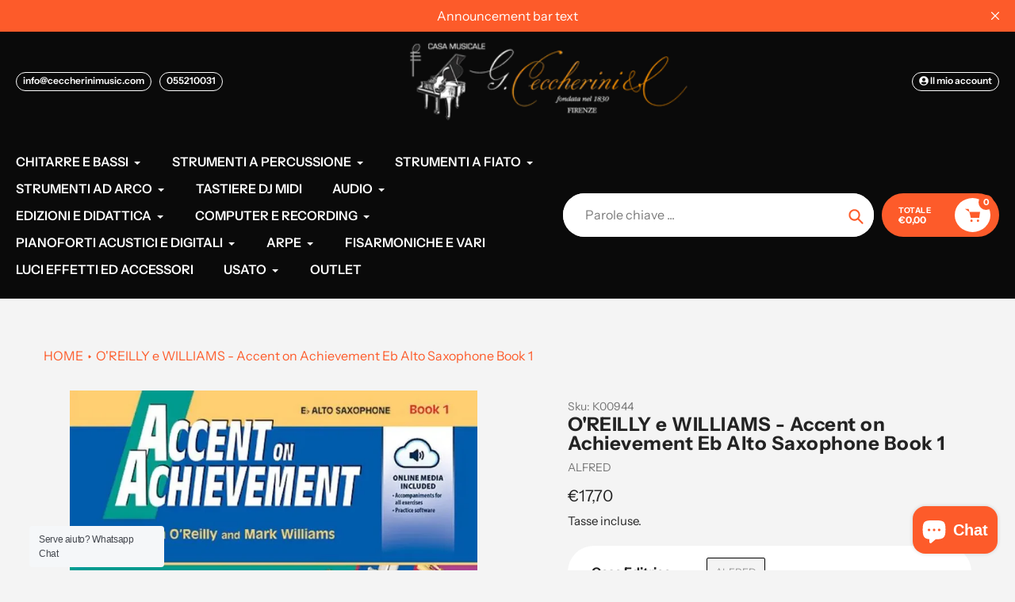

--- FILE ---
content_type: text/html; charset=utf-8
request_url: https://ceccherinimusic.com/products/accent-on-achivement-sax-alto-book-1
body_size: 42189
content:
<!doctype html>
<html class="no-js" lang="it">
<head>
 
<meta charset="utf-8">
  <meta http-equiv="X-UA-Compatible" content="IE=edge,chrome=1">
  <meta name="viewport" content="width=device-width,initial-scale=1">
  <meta name="theme-color" content="#fd5b2a">

  <link rel="preconnect" href="https://cdn.shopify.com" crossorigin>
  <link rel="preconnect" href="https://fonts.shopifycdn.com" crossorigin>
  <link rel="preconnect" href="https://monorail-edge.shopifysvc.com"><link rel="preload" href="//ceccherinimusic.com/cdn/shop/t/16/assets/core.css?v=9479367861339524431744619637" as="style">
  <link rel="preload" as="font" href="//ceccherinimusic.com/cdn/fonts/instrument_sans/instrumentsans_n7.e4ad9032e203f9a0977786c356573ced65a7419a.woff2" type="font/woff2" crossorigin>
  <link rel="preload" as="font" href="//ceccherinimusic.com/cdn/fonts/instrument_sans/instrumentsans_n4.db86542ae5e1596dbdb28c279ae6c2086c4c5bfa.woff2" type="font/woff2" crossorigin>
  <link rel="preload" as="font" href="//ceccherinimusic.com/cdn/fonts/instrument_sans/instrumentsans_n7.e4ad9032e203f9a0977786c356573ced65a7419a.woff2" type="font/woff2" crossorigin>
  <link rel="preload" as="font" href="//ceccherinimusic.com/cdn/fonts/instrument_sans/instrumentsans_n6.27dc66245013a6f7f317d383a3cc9a0c347fb42d.woff2" type="font/woff2" crossorigin>

  
  <link rel="preload" href="//ceccherinimusic.com/cdn/shop/t/16/assets/theme.js?v=26992323579361149321744619637" as="script"><link rel="canonical" href="https://ceccherinimusic.com/products/accent-on-achivement-sax-alto-book-1"><link rel="shortcut icon" href="//ceccherinimusic.com/cdn/shop/files/favicon_32x32.jpg?v=1709838940" type="image/png"><title>O&#39;REILLY e WILLIAMS - Accent on Achievement Eb Alto Saxophone Book 1
&ndash; CECCHERINIMUSIC</title><meta name="description" content="TITOLO: Accent On Achievement, Book 1 (Alto Saxophone), CON AUDIO ONLINE AUTORE: John O&#39;Reilly and Mark Williams CASA EDITRICE: Alfred CODICE: ALF0017087 ISMN: 9780739005088"><!-- /snippets/social-meta-tags.liquid -->


<meta property="og:site_name" content="CECCHERINIMUSIC">
<meta property="og:url" content="https://ceccherinimusic.com/products/accent-on-achivement-sax-alto-book-1">
<meta property="og:title" content="O&#39;REILLY e WILLIAMS - Accent on Achievement Eb Alto Saxophone Book 1">
<meta property="og:type" content="product">
<meta property="og:description" content="TITOLO: Accent On Achievement, Book 1 (Alto Saxophone), CON AUDIO ONLINE AUTORE: John O&#39;Reilly and Mark Williams CASA EDITRICE: Alfred CODICE: ALF0017087 ISMN: 9780739005088"><meta property="og:image" content="http://ceccherinimusic.com/cdn/shop/files/9780739005088.webp?v=1745490027">
  <meta property="og:image:secure_url" content="https://ceccherinimusic.com/cdn/shop/files/9780739005088.webp?v=1745490027">
  <meta property="og:image:width" content="800">
  <meta property="og:image:height" content="1090">
  <meta property="og:price:amount" content="17,70">
  <meta property="og:price:currency" content="EUR">



<meta name="twitter:card" content="summary_large_image">
<meta name="twitter:title" content="O&#39;REILLY e WILLIAMS - Accent on Achievement Eb Alto Saxophone Book 1">
<meta name="twitter:description" content="TITOLO: Accent On Achievement, Book 1 (Alto Saxophone), CON AUDIO ONLINE AUTORE: John O&#39;Reilly and Mark Williams CASA EDITRICE: Alfred CODICE: ALF0017087 ISMN: 9780739005088">

  
<style data-shopify>
:root {

	--header_megamenu_bg: #ffffff;
	--header_nav_2_bg: #ffffff;
	--header_nav_2_color_text: #232323;
	--search_bar_bg: #ffffff;

	--header_search_categories_bg: #ffffff;
	--header_search_categories_color_text: #232323;
	--alternateHeader_bg_color: #212121;
	--alternateHeader_text_color: #ffffff;
    --logo_text_color: #ffffff;
    --header_color_text: #ffffff;
	--header_nav_hover_link: #fd5b2a;

    --secondary_nav_color_text: #ffffff;
    --secondary_nav_color_lighter: rgba(255, 255, 255, 0.3);

    --mobile-navigation-bg: #232323;
    --mobile-navigation-highlighted-bg: #1d1d1d;
    --mobile-navigation-text-color: #ffffff;
    --mobile-navigation-icons-color: #fd5b2a;


	--white-color: #ffffff;


    --letter-spacing: 0;
    --font-size: 1;
	--rating-star-bg: rgba(35, 35, 35, 0.15);

    --color-text: #232323;
    --color-text-rgb: 35, 35, 35;
    --color-body-text: #232323;
	--breadcrumbs_color: #fd5b2a;

	--rte__link_color: #000;
	--rte_hover_link_color: #3a3a3a;


    --color-sale-text: #EA0606;
    --color-small-button-text-border: #ffffff;
    --color-text-field: #ffffff;
    --color-text-field-text: #232323;
    --color-text-field-text-rgb: 35, 35, 35;

    --color-btn-primary: #fd5b2a;
    --color-btn-primary-darker: #f43900;
    --color-btn-primary-text: #ffffff;
	
	--color-btn-secondary: #3a3a3a;

	--color--btn-white-darker: #e6e6e6;


    --color-blankstate: rgba(35, 35, 35, 0.35);
    --color-blankstate-border: rgba(35, 35, 35, 0.2);
    --color-blankstate-background: rgba(35, 35, 35, 0.1); 

    --color-text-focus:#494949;


    --color-btn-primary-focus:#f23a02;
 	--color-btn-secondary-focus:#606060;
	--color-btn-white-focus:#e6e6e6;



    --color-btn-social-focus:#d2d2d2;
    --color-small-button-text-border-focus:#e6e6e6;
    --predictive-search-focus:#e7e7e7;

    --color-body: #f4f4f4;
    --color-bg: #f4f4f4;
    --color-bg-rgb: 244, 244, 244;
    --color-bg-alt: rgba(35, 35, 35, 0.05);
    --color-bg-currency-selector: rgba(35, 35, 35, 0.2);--opacity-image-overlay: 0.4;--hover-overlay-opacity: 0.8;

    --color-border: #ebebeb;
    --color-border-form: #cccccc;
    --color-border-form-darker: #b3b3b3;

    --svg-select-icon: url(//ceccherinimusic.com/cdn/shop/t/16/assets/ico-select.svg?v=147383828099726678601744619678);
 	--svg-select-white-icon: url(//ceccherinimusic.com/cdn/shop/t/16/assets/ico-white-select.svg?v=145037530105049233381744619637);
    --slick-img-url: url(//ceccherinimusic.com/cdn/shop/t/16/assets/ajax-loader.gif?v=41356863302472015721744619637);

    --font-weight-body--bold: 700;
    --font-weight-body--bolder: 700;

    --font-stack-header: "Instrument Sans", sans-serif;
    --font-style-header: normal;
    --font-weight-header: 700;

    --font-stack-navigation: "Instrument Sans", sans-serif;
    --font-style-navigation: normal;
    --font-weight-navigation: 600;


	

    --font-stack-body: "Instrument Sans", sans-serif;
    --font-style-body: normal;
    --font-weight-body: 400;

    --font-size-header: 30;
	--font-size-navigation: 16;


	
	--heading1-letter-spacing: 1px;
    --heading2-letter-spacing: 1px;
    --heading3-letter-spacing: 0.5px;
    --heading4-letter-spacing: 0.5px;
    --heading5-letter-spacing: 0.25px;
    --heading6-letter-spacing:  0.25px;

	--heading-line-height : 1;

    --font-size-base: 16;

    --font-h1-desktop: 60;
    --font-h1-mobile: 42;

    --font-h2-desktop: 39;
    --font-h2-mobile: 30;

    --font-h3-desktop: 30;
    --font-h3-mobile: 19;

    --font-h4-desktop: 16;
    --font-h4-mobile: 15;

    --font-h5-desktop: 14;
    --font-h5-mobile: 13;

    --font-h6-desktop: 12;
    --font-h6-mobile: 11;

    --font-mega-title-large-desktop: 75;

    --font-rich-text-large: 18;
    --font-rich-text-small: 14;

    
--color-video-bg: #e7e7e7;

    
    --global-color-image-loader-primary: rgba(35, 35, 35, 0.06);
    --global-color-image-loader-secondary: rgba(35, 35, 35, 0.12);


	--product_label_sale_color: #00a500;
	--product_label_sold_out_color: #8a9297;
	--product_label_1_color: #0774d7;
 	--product_label_2_color: #000;

	
	--product-image-height: 200px;

  }




</style>


  <link rel="stylesheet" href="//ceccherinimusic.com/cdn/shop/t/16/assets/flickity.min.css?v=112557130868219244861744619678" type="text/css">

  <link rel="stylesheet" href="//ceccherinimusic.com/cdn/shop/t/16/assets/core.css?v=9479367861339524431744619637" type="text/css">
  <link rel="stylesheet" href="//ceccherinimusic.com/cdn/shop/t/16/assets/theme.css?v=165611824329790021111744619637" type="text/css">


  <style>
    @font-face {
  font-family: "Instrument Sans";
  font-weight: 700;
  font-style: normal;
  font-display: swap;
  src: url("//ceccherinimusic.com/cdn/fonts/instrument_sans/instrumentsans_n7.e4ad9032e203f9a0977786c356573ced65a7419a.woff2") format("woff2"),
       url("//ceccherinimusic.com/cdn/fonts/instrument_sans/instrumentsans_n7.b9e40f166fb7639074ba34738101a9d2990bb41a.woff") format("woff");
}

    @font-face {
  font-family: "Instrument Sans";
  font-weight: 400;
  font-style: normal;
  font-display: swap;
  src: url("//ceccherinimusic.com/cdn/fonts/instrument_sans/instrumentsans_n4.db86542ae5e1596dbdb28c279ae6c2086c4c5bfa.woff2") format("woff2"),
       url("//ceccherinimusic.com/cdn/fonts/instrument_sans/instrumentsans_n4.510f1b081e58d08c30978f465518799851ef6d8b.woff") format("woff");
}

      @font-face {
  font-family: "Instrument Sans";
  font-weight: 600;
  font-style: normal;
  font-display: swap;
  src: url("//ceccherinimusic.com/cdn/fonts/instrument_sans/instrumentsans_n6.27dc66245013a6f7f317d383a3cc9a0c347fb42d.woff2") format("woff2"),
       url("//ceccherinimusic.com/cdn/fonts/instrument_sans/instrumentsans_n6.1a71efbeeb140ec495af80aad612ad55e19e6d0e.woff") format("woff");
}

    @font-face {
  font-family: "Instrument Sans";
  font-weight: 700;
  font-style: normal;
  font-display: swap;
  src: url("//ceccherinimusic.com/cdn/fonts/instrument_sans/instrumentsans_n7.e4ad9032e203f9a0977786c356573ced65a7419a.woff2") format("woff2"),
       url("//ceccherinimusic.com/cdn/fonts/instrument_sans/instrumentsans_n7.b9e40f166fb7639074ba34738101a9d2990bb41a.woff") format("woff");
}

    @font-face {
  font-family: "Instrument Sans";
  font-weight: 700;
  font-style: normal;
  font-display: swap;
  src: url("//ceccherinimusic.com/cdn/fonts/instrument_sans/instrumentsans_n7.e4ad9032e203f9a0977786c356573ced65a7419a.woff2") format("woff2"),
       url("//ceccherinimusic.com/cdn/fonts/instrument_sans/instrumentsans_n7.b9e40f166fb7639074ba34738101a9d2990bb41a.woff") format("woff");
}

    @font-face {
  font-family: "Instrument Sans";
  font-weight: 400;
  font-style: italic;
  font-display: swap;
  src: url("//ceccherinimusic.com/cdn/fonts/instrument_sans/instrumentsans_i4.028d3c3cd8d085648c808ceb20cd2fd1eb3560e5.woff2") format("woff2"),
       url("//ceccherinimusic.com/cdn/fonts/instrument_sans/instrumentsans_i4.7e90d82df8dee29a99237cd19cc529d2206706a2.woff") format("woff");
}

    @font-face {
  font-family: "Instrument Sans";
  font-weight: 700;
  font-style: italic;
  font-display: swap;
  src: url("//ceccherinimusic.com/cdn/fonts/instrument_sans/instrumentsans_i7.d6063bb5d8f9cbf96eace9e8801697c54f363c6a.woff2") format("woff2"),
       url("//ceccherinimusic.com/cdn/fonts/instrument_sans/instrumentsans_i7.ce33afe63f8198a3ac4261b826b560103542cd36.woff") format("woff");
}

  </style>

  <script>
    
     window.importModule = (mod) => import(window.theme.modules[mod]);
    
    var theme = {
      breakpoints: {
        medium: 750,
        large: 990,
        widescreen: 1400
      },
      strings: { 
        addToCart: "Aggiungi al carrello",
        preOrder: "Preordinare",
        preOrderText: "Testo pre -ordine", 
        added_to_cart: "Aggiunto!",
        soldOut: "Venduto",
        unavailable: "Non disponibile",
        regularPrice: "Prezzo",
        salePrice: "Prezzo di vendita",
        sale: "Vendita",
        fromLowestPrice: "da [price]",
        vendor: "Venditrice",
        showMore: "Mostra di più",
        showLess: "Mostra meno",
        searchFor: "Cercare",
        addressError: "Errore cercando quell\u0026#39;indirizzo",
        addressNoResults: "Nessun risultato per quell\u0026#39;indirizzo",
        addressQueryLimit: "Hai superato il limite di utilizzo dell'API di Google. Prendi in considerazione l'aggiornamento a un \u003ca href=\"https:\/\/developers.google.com\/maps\/premium\/usage-Limits\"\u003e piano premium \u003c\/a\u003e.",
        authError: "C'è stato un problema di autenticazione del tuo account Google Maps.",
        newWindow: "Si apre in una nuova finestra?",
        external: "Apre un sito Web esterno.",
        newWindowExternal: "Apre un sito Web esterno in una nuova finestra.",
        removeLabel: "Rimuovi [product]",
        update: "Aggiornare",
        quantity: "Quantità",
        discountedTotal: "Totale scontato",
        regularTotal: "Totale regolare",
        priceColumn: "Vedi la colonna Price per i dettagli di sconto.",
        quantityMinimumMessage: "La quantità deve essere 1 o più",
        cartError: "C\u0026#39;è stato un errore durante l\u0026#39;aggiornamento del carrello. Per favore riprova.",
        removedItemMessage: "Rimosso \u003cspan class = \"cart__ReMoved-Product-Details\"\u003e ([quantity]) [link] \u003c\/span\u003e dal tuo carrello.",
        unitPrice: "Prezzo unitario",
        unitPriceSeparator: "per",
        oneCartCount: "1 elemento",
        otherCartCount: "[count] elementi",
        quantityLabel: "Quantità: [count]",
        products: "Prodotti popolari",
        search_title: "Ricerche popolari",
        loading: "Caricamento in corso",
        number_of_results: "[result_number] di [results_count]",
        number_of_results_found: "[results_count] Risultati trovati",
        one_result_found: "1 risultato trovato",
        show_less: "Mostra meno",
        shippingEstimatorOneResult: "1 opzione disponibile:",
        shippingEstimatorMoreResults: "{{count}} Opzioni disponibili:",
        shippingEstimatorNoResults: "Non è stata trovata alcuna spedizione",
        shippingTo: "Spedire a",
        pick_an_option: "Scegli un\u0026#39;opzione",
        add_note: "Aggiungi nota",
        added_note: "Nota aggiunta",
        newsletter_confirmation: "Grazie per essersi iscritto!"
      },
      moneyFormat: "€{{amount_with_comma_separator}}",
      moneyFormatWithCurrency: "€{{amount_with_comma_separator}} EUR",
      show_preOrder_btn: false ,
        stylesheet: "//ceccherinimusic.com/cdn/shop/t/16/assets/core.css?v=9479367861339524431744619637",
         pageType: "product",
            modules: {
        Core: `//ceccherinimusic.com/cdn/shop/t/16/assets/core.js?v=173754313342993605631744619637`
      },
      scripts: {
        Popper: 'https://unpkg.com/@popperjs/core@2'
      }
    };

       
    window.routes = {
      rootUrl: "\/", 
      cartUrl: "\/cart",
      cartAddUrl: "\/cart\/add",
      cartChangeUrl: "\/cart\/change",
      searchUrl: "\/search",
      productRecommendationsUrl: "\/recommendations\/products"
    };


   



    document.documentElement.className = document.documentElement.className.replace('no-js', 'js');
  </script><script type="text/javascript">
    if (window.MSInputMethodContext && document.documentMode) {
      var scripts = document.getElementsByTagName('script')[0];
      var polyfill = document.createElement("script");
      polyfill.defer = true;
      polyfill.src = "//ceccherinimusic.com/cdn/shop/t/16/assets/ie11CustomProperties.min.js?v=146208399201472936201744619637";

      scripts.parentNode.insertBefore(polyfill, scripts);
    }
  </script>

  <script>window.performance && window.performance.mark && window.performance.mark('shopify.content_for_header.start');</script><meta name="google-site-verification" content="cdWbZ13bE-DzUykMw9C3DOqZOF_dOfcWUOReuAog6RE">
<meta name="facebook-domain-verification" content="4szroytwyhydew1s4o6ohx6qz2gopo">
<meta id="shopify-digital-wallet" name="shopify-digital-wallet" content="/65634304247/digital_wallets/dialog">
<meta name="shopify-checkout-api-token" content="97afef25b768c4be41ffd0c9f70226b3">
<meta id="in-context-paypal-metadata" data-shop-id="65634304247" data-venmo-supported="false" data-environment="production" data-locale="it_IT" data-paypal-v4="true" data-currency="EUR">
<link rel="alternate" type="application/json+oembed" href="https://ceccherinimusic.com/products/accent-on-achivement-sax-alto-book-1.oembed">
<script async="async" src="/checkouts/internal/preloads.js?locale=it-IT"></script>
<script id="apple-pay-shop-capabilities" type="application/json">{"shopId":65634304247,"countryCode":"IT","currencyCode":"EUR","merchantCapabilities":["supports3DS"],"merchantId":"gid:\/\/shopify\/Shop\/65634304247","merchantName":"CECCHERINIMUSIC","requiredBillingContactFields":["postalAddress","email","phone"],"requiredShippingContactFields":["postalAddress","email","phone"],"shippingType":"shipping","supportedNetworks":["visa","maestro","masterCard","amex"],"total":{"type":"pending","label":"CECCHERINIMUSIC","amount":"1.00"},"shopifyPaymentsEnabled":true,"supportsSubscriptions":true}</script>
<script id="shopify-features" type="application/json">{"accessToken":"97afef25b768c4be41ffd0c9f70226b3","betas":["rich-media-storefront-analytics"],"domain":"ceccherinimusic.com","predictiveSearch":true,"shopId":65634304247,"locale":"it"}</script>
<script>var Shopify = Shopify || {};
Shopify.shop = "ceccherinimusic.myshopify.com";
Shopify.locale = "it";
Shopify.currency = {"active":"EUR","rate":"1.0"};
Shopify.country = "IT";
Shopify.theme = {"name":"1.3","id":181207105871,"schema_name":"Pursuit","schema_version":"1.3","theme_store_id":1654,"role":"main"};
Shopify.theme.handle = "null";
Shopify.theme.style = {"id":null,"handle":null};
Shopify.cdnHost = "ceccherinimusic.com/cdn";
Shopify.routes = Shopify.routes || {};
Shopify.routes.root = "/";</script>
<script type="module">!function(o){(o.Shopify=o.Shopify||{}).modules=!0}(window);</script>
<script>!function(o){function n(){var o=[];function n(){o.push(Array.prototype.slice.apply(arguments))}return n.q=o,n}var t=o.Shopify=o.Shopify||{};t.loadFeatures=n(),t.autoloadFeatures=n()}(window);</script>
<script id="shop-js-analytics" type="application/json">{"pageType":"product"}</script>
<script defer="defer" async type="module" src="//ceccherinimusic.com/cdn/shopifycloud/shop-js/modules/v2/client.init-shop-cart-sync_B0kkjBRt.it.esm.js"></script>
<script defer="defer" async type="module" src="//ceccherinimusic.com/cdn/shopifycloud/shop-js/modules/v2/chunk.common_AgTufRUD.esm.js"></script>
<script type="module">
  await import("//ceccherinimusic.com/cdn/shopifycloud/shop-js/modules/v2/client.init-shop-cart-sync_B0kkjBRt.it.esm.js");
await import("//ceccherinimusic.com/cdn/shopifycloud/shop-js/modules/v2/chunk.common_AgTufRUD.esm.js");

  window.Shopify.SignInWithShop?.initShopCartSync?.({"fedCMEnabled":true,"windoidEnabled":true});

</script>
<script id="__st">var __st={"a":65634304247,"offset":3600,"reqid":"0b346400-7c05-4da1-b02b-9eaaef5573a7-1768760163","pageurl":"ceccherinimusic.com\/products\/accent-on-achivement-sax-alto-book-1","u":"2c24e2eb1dce","p":"product","rtyp":"product","rid":7729303748855};</script>
<script>window.ShopifyPaypalV4VisibilityTracking = true;</script>
<script id="captcha-bootstrap">!function(){'use strict';const t='contact',e='account',n='new_comment',o=[[t,t],['blogs',n],['comments',n],[t,'customer']],c=[[e,'customer_login'],[e,'guest_login'],[e,'recover_customer_password'],[e,'create_customer']],r=t=>t.map((([t,e])=>`form[action*='/${t}']:not([data-nocaptcha='true']) input[name='form_type'][value='${e}']`)).join(','),a=t=>()=>t?[...document.querySelectorAll(t)].map((t=>t.form)):[];function s(){const t=[...o],e=r(t);return a(e)}const i='password',u='form_key',d=['recaptcha-v3-token','g-recaptcha-response','h-captcha-response',i],f=()=>{try{return window.sessionStorage}catch{return}},m='__shopify_v',_=t=>t.elements[u];function p(t,e,n=!1){try{const o=window.sessionStorage,c=JSON.parse(o.getItem(e)),{data:r}=function(t){const{data:e,action:n}=t;return t[m]||n?{data:e,action:n}:{data:t,action:n}}(c);for(const[e,n]of Object.entries(r))t.elements[e]&&(t.elements[e].value=n);n&&o.removeItem(e)}catch(o){console.error('form repopulation failed',{error:o})}}const l='form_type',E='cptcha';function T(t){t.dataset[E]=!0}const w=window,h=w.document,L='Shopify',v='ce_forms',y='captcha';let A=!1;((t,e)=>{const n=(g='f06e6c50-85a8-45c8-87d0-21a2b65856fe',I='https://cdn.shopify.com/shopifycloud/storefront-forms-hcaptcha/ce_storefront_forms_captcha_hcaptcha.v1.5.2.iife.js',D={infoText:'Protetto da hCaptcha',privacyText:'Privacy',termsText:'Termini'},(t,e,n)=>{const o=w[L][v],c=o.bindForm;if(c)return c(t,g,e,D).then(n);var r;o.q.push([[t,g,e,D],n]),r=I,A||(h.body.append(Object.assign(h.createElement('script'),{id:'captcha-provider',async:!0,src:r})),A=!0)});var g,I,D;w[L]=w[L]||{},w[L][v]=w[L][v]||{},w[L][v].q=[],w[L][y]=w[L][y]||{},w[L][y].protect=function(t,e){n(t,void 0,e),T(t)},Object.freeze(w[L][y]),function(t,e,n,w,h,L){const[v,y,A,g]=function(t,e,n){const i=e?o:[],u=t?c:[],d=[...i,...u],f=r(d),m=r(i),_=r(d.filter((([t,e])=>n.includes(e))));return[a(f),a(m),a(_),s()]}(w,h,L),I=t=>{const e=t.target;return e instanceof HTMLFormElement?e:e&&e.form},D=t=>v().includes(t);t.addEventListener('submit',(t=>{const e=I(t);if(!e)return;const n=D(e)&&!e.dataset.hcaptchaBound&&!e.dataset.recaptchaBound,o=_(e),c=g().includes(e)&&(!o||!o.value);(n||c)&&t.preventDefault(),c&&!n&&(function(t){try{if(!f())return;!function(t){const e=f();if(!e)return;const n=_(t);if(!n)return;const o=n.value;o&&e.removeItem(o)}(t);const e=Array.from(Array(32),(()=>Math.random().toString(36)[2])).join('');!function(t,e){_(t)||t.append(Object.assign(document.createElement('input'),{type:'hidden',name:u})),t.elements[u].value=e}(t,e),function(t,e){const n=f();if(!n)return;const o=[...t.querySelectorAll(`input[type='${i}']`)].map((({name:t})=>t)),c=[...d,...o],r={};for(const[a,s]of new FormData(t).entries())c.includes(a)||(r[a]=s);n.setItem(e,JSON.stringify({[m]:1,action:t.action,data:r}))}(t,e)}catch(e){console.error('failed to persist form',e)}}(e),e.submit())}));const S=(t,e)=>{t&&!t.dataset[E]&&(n(t,e.some((e=>e===t))),T(t))};for(const o of['focusin','change'])t.addEventListener(o,(t=>{const e=I(t);D(e)&&S(e,y())}));const B=e.get('form_key'),M=e.get(l),P=B&&M;t.addEventListener('DOMContentLoaded',(()=>{const t=y();if(P)for(const e of t)e.elements[l].value===M&&p(e,B);[...new Set([...A(),...v().filter((t=>'true'===t.dataset.shopifyCaptcha))])].forEach((e=>S(e,t)))}))}(h,new URLSearchParams(w.location.search),n,t,e,['guest_login'])})(!0,!0)}();</script>
<script integrity="sha256-4kQ18oKyAcykRKYeNunJcIwy7WH5gtpwJnB7kiuLZ1E=" data-source-attribution="shopify.loadfeatures" defer="defer" src="//ceccherinimusic.com/cdn/shopifycloud/storefront/assets/storefront/load_feature-a0a9edcb.js" crossorigin="anonymous"></script>
<script data-source-attribution="shopify.dynamic_checkout.dynamic.init">var Shopify=Shopify||{};Shopify.PaymentButton=Shopify.PaymentButton||{isStorefrontPortableWallets:!0,init:function(){window.Shopify.PaymentButton.init=function(){};var t=document.createElement("script");t.src="https://ceccherinimusic.com/cdn/shopifycloud/portable-wallets/latest/portable-wallets.it.js",t.type="module",document.head.appendChild(t)}};
</script>
<script data-source-attribution="shopify.dynamic_checkout.buyer_consent">
  function portableWalletsHideBuyerConsent(e){var t=document.getElementById("shopify-buyer-consent"),n=document.getElementById("shopify-subscription-policy-button");t&&n&&(t.classList.add("hidden"),t.setAttribute("aria-hidden","true"),n.removeEventListener("click",e))}function portableWalletsShowBuyerConsent(e){var t=document.getElementById("shopify-buyer-consent"),n=document.getElementById("shopify-subscription-policy-button");t&&n&&(t.classList.remove("hidden"),t.removeAttribute("aria-hidden"),n.addEventListener("click",e))}window.Shopify?.PaymentButton&&(window.Shopify.PaymentButton.hideBuyerConsent=portableWalletsHideBuyerConsent,window.Shopify.PaymentButton.showBuyerConsent=portableWalletsShowBuyerConsent);
</script>
<script data-source-attribution="shopify.dynamic_checkout.cart.bootstrap">document.addEventListener("DOMContentLoaded",(function(){function t(){return document.querySelector("shopify-accelerated-checkout-cart, shopify-accelerated-checkout")}if(t())Shopify.PaymentButton.init();else{new MutationObserver((function(e,n){t()&&(Shopify.PaymentButton.init(),n.disconnect())})).observe(document.body,{childList:!0,subtree:!0})}}));
</script>
<link id="shopify-accelerated-checkout-styles" rel="stylesheet" media="screen" href="https://ceccherinimusic.com/cdn/shopifycloud/portable-wallets/latest/accelerated-checkout-backwards-compat.css" crossorigin="anonymous">
<style id="shopify-accelerated-checkout-cart">
        #shopify-buyer-consent {
  margin-top: 1em;
  display: inline-block;
  width: 100%;
}

#shopify-buyer-consent.hidden {
  display: none;
}

#shopify-subscription-policy-button {
  background: none;
  border: none;
  padding: 0;
  text-decoration: underline;
  font-size: inherit;
  cursor: pointer;
}

#shopify-subscription-policy-button::before {
  box-shadow: none;
}

      </style>

<script>window.performance && window.performance.mark && window.performance.mark('shopify.content_for_header.end');</script>

<link href="//ceccherinimusic.com/cdn/shop/t/16/assets/custom-styles.css?v=115949683172226761071744619665" rel="stylesheet" type="text/css" media="all" />
<!-- BEGIN app block: shopify://apps/ecomposer-builder/blocks/app-embed/a0fc26e1-7741-4773-8b27-39389b4fb4a0 --><!-- DNS Prefetch & Preconnect -->
<link rel="preconnect" href="https://cdn.ecomposer.app" crossorigin>
<link rel="dns-prefetch" href="https://cdn.ecomposer.app">

<link rel="prefetch" href="https://cdn.ecomposer.app/vendors/css/ecom-swiper@11.css" as="style">
<link rel="prefetch" href="https://cdn.ecomposer.app/vendors/js/ecom-swiper@11.0.5.js" as="script">
<link rel="prefetch" href="https://cdn.ecomposer.app/vendors/js/ecom_modal.js" as="script">

<!-- Global CSS --><!--ECOM-EMBED-->
  <style id="ecom-global-css" class="ecom-global-css">/**ECOM-INSERT-CSS**/.ecom-section > div.core__row--columns, .ecom-section>.ecom-inner{max-width: 1200px;}.ecom-column>div.core__column--wrapper, .ec-flex-wp{padding: 20px;}div.core__blocks--body>div.ecom-block.elmspace:not(:first-child), .core__group--body>div.ecom-block.elmspace:not(:first-child), div.core__blocks--body>.ec-flex-wp.elmspace:not(:first-child), .core__blocks>div.ecom-block.elmspace:not(:first-child){margin-top: 20px;}:root{--ecom-global-container-width:1200px;--ecom-global-colunm-gap:20px;--ecom-global-elements-space:20px;--ecom-global-colors-primary:#ffffff;--ecom-global-colors-secondary:#ffffff;--ecom-global-colors-text:#ffffff;--ecom-global-colors-accent:#ffffff;--ecom-global-typography-h1-font-weight:600;--ecom-global-typography-h1-font-size:72px;--ecom-global-typography-h1-line-height:90px;--ecom-global-typography-h1-letter-spacing:-0.02em;--ecom-global-typography-h2-font-weight:600;--ecom-global-typography-h2-font-size:60px;--ecom-global-typography-h2-line-height:72px;--ecom-global-typography-h2-letter-spacing:-0.02em;--ecom-global-typography-h3-font-weight:600;--ecom-global-typography-h3-font-size:48px;--ecom-global-typography-h3-line-height:60px;--ecom-global-typography-h3-letter-spacing:-0.02em;--ecom-global-typography-h4-font-weight:600;--ecom-global-typography-h4-font-size:36px;--ecom-global-typography-h4-line-height:44px;--ecom-global-typography-h4-letter-spacing:-0.02em;--ecom-global-typography-h5-font-weight:600;--ecom-global-typography-h5-font-size:30px;--ecom-global-typography-h5-line-height:38px;--ecom-global-typography-h6-font-weight:600;--ecom-global-typography-h6-font-size:24px;--ecom-global-typography-h6-line-height:32px;--ecom-global-typography-h7-font-weight:400;--ecom-global-typography-h7-font-size:18px;--ecom-global-typography-h7-line-height:28px;}</style>
  <!--/ECOM-EMBED--><!-- Custom CSS & JS --><style id="ecom-custom-css">.mobile_menu_overlay {
display: none !important;
}
div:empty {
display: none !important;
}
[ecom-loaded] .pswp.pswp--open.entry-modal_wrapper.pswp--notouch.pswp--css_animation.pswp--svg.pswp--animated-in.pswp--has_mouse {
    display: none !important;
}</style><!-- Open Graph Meta Tags for Pages --><!-- Critical Inline Styles -->
<style class="ecom-theme-helper">.ecom-animation{opacity:0}.ecom-animation.animate,.ecom-animation.ecom-animated{opacity:1}.ecom-cart-popup{display:grid;position:fixed;inset:0;z-index:9999999;align-content:center;padding:5px;justify-content:center;align-items:center;justify-items:center}.ecom-cart-popup::before{content:' ';position:absolute;background:#e5e5e5b3;inset:0}.ecom-ajax-loading{cursor:not-allowed;pointer-events:none;opacity:.6}#ecom-toast{visibility:hidden;max-width:50px;height:60px;margin:auto;background-color:#333;color:#fff;text-align:center;border-radius:2px;position:fixed;z-index:1;left:0;right:0;bottom:30px;font-size:17px;display:grid;grid-template-columns:50px auto;align-items:center;justify-content:start;align-content:center;justify-items:start}#ecom-toast.ecom-toast-show{visibility:visible;animation:ecomFadein .5s,ecomExpand .5s .5s,ecomStay 3s 1s,ecomShrink .5s 4s,ecomFadeout .5s 4.5s}#ecom-toast #ecom-toast-icon{width:50px;height:100%;box-sizing:border-box;background-color:#111;color:#fff;padding:5px}#ecom-toast .ecom-toast-icon-svg{width:100%;height:100%;position:relative;vertical-align:middle;margin:auto;text-align:center}#ecom-toast #ecom-toast-desc{color:#fff;padding:16px;overflow:hidden;white-space:nowrap}@media(max-width:768px){#ecom-toast #ecom-toast-desc{white-space:normal;min-width:250px}#ecom-toast{height:auto;min-height:60px}}.ecom__column-full-height{height:100%}@keyframes ecomFadein{from{bottom:0;opacity:0}to{bottom:30px;opacity:1}}@keyframes ecomExpand{from{min-width:50px}to{min-width:var(--ecom-max-width)}}@keyframes ecomStay{from{min-width:var(--ecom-max-width)}to{min-width:var(--ecom-max-width)}}@keyframes ecomShrink{from{min-width:var(--ecom-max-width)}to{min-width:50px}}@keyframes ecomFadeout{from{bottom:30px;opacity:1}to{bottom:60px;opacity:0}}</style>


<!-- EComposer Config Script -->
<script id="ecom-theme-helpers" async>
window.EComposer=window.EComposer||{};(function(){if(!this.configs)this.configs={};this.configs={"custom_code":{"custom_css":".mobile_menu_overlay {\ndisplay: none !important;\n}\ndiv:empty {\ndisplay: none !important;\n}\n[ecom-loaded] .pswp.pswp--open.entry-modal_wrapper.pswp--notouch.pswp--css_animation.pswp--svg.pswp--animated-in.pswp--has_mouse {\n    display: none !important;\n}"},"instagram":null};this.configs.ajax_cart={"enable":true,"note":true,"checkout_color":"#ffffff","checkout_color_hover":"#ffffff","continue_color":"#ffffff","continue_color_hover":"#ffffff","image_type":"payment","border_radius":{"top":"3px","left":"3px","bottom":"3px","right":"3px"},"width":"250px","spacing":{"margin":{"top":"5px"},"padding":{"right":"24px","left":"24px","top":"12px","bottom":"12px"}},"continue_label":"Continue shopping","checkout_label":"Checkout","font_button":{"font-size":"14px","font-weight":"400","line-height":"20px"},"typo_button":"font-size:14px;font-weight:400;line-height:20px;","design":"design_2","button_list":[{"type":"continue","settings":{"continue_background_type_color":{"classic":{"background-color":"#ffffff"},"native":["background: #ffffff"]},"continue_color_hover":"#ffffff","continue_color":"#000000","continue_label":"Continue shopping"}},{"type":"checkout","settings":{"checkout_color":"#ffffff","checkout_background_type_color":{"classic":{"background-color":"#000000"},"native":["background: #000000"]},"checkout_label":"Checkout","use_terms":true}}]};this.customer=false;this.proxy_path='/apps/ecomposer-visual-page-builder';
this.popupScriptUrl='https://cdn.shopify.com/extensions/019b200c-ceec-7ac9-af95-28c32fd62de8/ecomposer-94/assets/ecom_popup.js';
this.routes={domain:'https://ceccherinimusic.com',root_url:'/',collections_url:'/collections',all_products_collection_url:'/collections/all',cart_url:'/cart',cart_add_url:'/cart/add',cart_change_url:'/cart/change',cart_clear_url:'/cart/clear',cart_update_url:'/cart/update',product_recommendations_url:'/recommendations/products'};
this.queryParams={};
if(window.location.search.length){new URLSearchParams(window.location.search).forEach((value,key)=>{this.queryParams[key]=value})}
this.money_format="€{{amount_with_comma_separator}}";
this.money_with_currency_format="€{{amount_with_comma_separator}} EUR";
this.currencyCodeEnabled=null;this.abTestingData = [];this.formatMoney=function(t,e){const r=this.currencyCodeEnabled?this.money_with_currency_format:this.money_format;function a(t,e){return void 0===t?e:t}function o(t,e,r,o){if(e=a(e,2),r=a(r,","),o=a(o,"."),isNaN(t)||null==t)return 0;var n=(t=(t/100).toFixed(e)).split(".");return n[0].replace(/(\d)(?=(\d\d\d)+(?!\d))/g,"$1"+r)+(n[1]?o+n[1]:"")}"string"==typeof t&&(t=t.replace(".",""));var n="",i=/\{\{\s*(\w+)\s*\}\}/,s=e||r;switch(s.match(i)[1]){case"amount":n=o(t,2);break;case"amount_no_decimals":n=o(t,0);break;case"amount_with_comma_separator":n=o(t,2,".",",");break;case"amount_with_space_separator":n=o(t,2," ",",");break;case"amount_with_period_and_space_separator":n=o(t,2," ",".");break;case"amount_no_decimals_with_comma_separator":n=o(t,0,".",",");break;case"amount_no_decimals_with_space_separator":n=o(t,0," ");break;case"amount_with_apostrophe_separator":n=o(t,2,"'",".")}return s.replace(i,n)};
this.resizeImage=function(t,e){try{if(!e||"original"==e||"full"==e||"master"==e)return t;if(-1!==t.indexOf("cdn.shopify.com")||-1!==t.indexOf("/cdn/shop/")){var r=t.match(/\.(jpg|jpeg|gif|png|bmp|bitmap|tiff|tif|webp)((\#[0-9a-z\-]+)?(\?v=.*)?)?$/gim);if(null==r)return null;var a=t.split(r[0]),o=r[0];return a[0]+"_"+e+o}}catch(r){return t}return t};
this.getProduct=function(t){if(!t)return!1;let e=("/"===this.routes.root_url?"":this.routes.root_url)+"/products/"+t+".js?shop="+Shopify.shop;return window.ECOM_LIVE&&(e="/shop/builder/ajax/ecom-proxy/products/"+t+"?shop="+Shopify.shop),window.fetch(e,{headers:{"Content-Type":"application/json"}}).then(t=>t.ok?t.json():false)};
const u=new URLSearchParams(window.location.search);if(u.has("ecom-redirect")){const r=u.get("ecom-redirect");if(r){let d;try{d=decodeURIComponent(r)}catch{return}d=d.trim().replace(/[\r\n\t]/g,"");if(d.length>2e3)return;const p=["javascript:","data:","vbscript:","file:","ftp:","mailto:","tel:","sms:","chrome:","chrome-extension:","moz-extension:","ms-browser-extension:"],l=d.toLowerCase();for(const o of p)if(l.includes(o))return;const x=[/<script/i,/<\/script/i,/javascript:/i,/vbscript:/i,/onload=/i,/onerror=/i,/onclick=/i,/onmouseover=/i,/onfocus=/i,/onblur=/i,/onsubmit=/i,/onchange=/i,/alert\s*\(/i,/confirm\s*\(/i,/prompt\s*\(/i,/document\./i,/window\./i,/eval\s*\(/i];for(const t of x)if(t.test(d))return;if(d.startsWith("/")&&!d.startsWith("//")){if(!/^[a-zA-Z0-9\-._~:/?#[\]@!$&'()*+,;=%]+$/.test(d))return;if(d.includes("../")||d.includes("./"))return;window.location.href=d;return}if(!d.includes("://")&&!d.startsWith("//")){if(!/^[a-zA-Z0-9\-._~:/?#[\]@!$&'()*+,;=%]+$/.test(d))return;if(d.includes("../")||d.includes("./"))return;window.location.href="/"+d;return}let n;try{n=new URL(d)}catch{return}if(!["http:","https:"].includes(n.protocol))return;if(n.port&&(parseInt(n.port)<1||parseInt(n.port)>65535))return;const a=[window.location.hostname];if(a.includes(n.hostname)&&(n.href===d||n.toString()===d))window.location.href=d}}
}).bind(window.EComposer)();
if(window.Shopify&&window.Shopify.designMode&&window.top&&window.top.opener){window.addEventListener("load",function(){window.top.opener.postMessage({action:"ecomposer:loaded"},"*")})}
</script>

<!-- Quickview Script -->
<script id="ecom-theme-quickview" async>
window.EComposer=window.EComposer||{};(function(){this.initQuickview=function(){var enable_qv=false;const qv_wrapper_script=document.querySelector('#ecom-quickview-template-html');if(!qv_wrapper_script)return;const ecom_quickview=document.createElement('div');ecom_quickview.classList.add('ecom-quickview');ecom_quickview.innerHTML=qv_wrapper_script.innerHTML;document.body.prepend(ecom_quickview);const qv_wrapper=ecom_quickview.querySelector('.ecom-quickview__wrapper');const ecomQuickview=function(e){let t=qv_wrapper.querySelector(".ecom-quickview__content-data");if(t){let i=document.createRange().createContextualFragment(e);t.innerHTML="",t.append(i),qv_wrapper.classList.add("ecom-open");let c=new CustomEvent("ecom:quickview:init",{detail:{wrapper:qv_wrapper}});document.dispatchEvent(c),setTimeout(function(){qv_wrapper.classList.add("ecom-display")},500),closeQuickview(t)}},closeQuickview=function(e){let t=qv_wrapper.querySelector(".ecom-quickview__close-btn"),i=qv_wrapper.querySelector(".ecom-quickview__content");function c(t){let o=t.target;do{if(o==i||o&&o.classList&&o.classList.contains("ecom-modal"))return;o=o.parentNode}while(o);o!=i&&(qv_wrapper.classList.add("ecom-remove"),qv_wrapper.classList.remove("ecom-open","ecom-display","ecom-remove"),setTimeout(function(){e.innerHTML=""},300),document.removeEventListener("click",c),document.removeEventListener("keydown",n))}function n(t){(t.isComposing||27===t.keyCode)&&(qv_wrapper.classList.add("ecom-remove"),qv_wrapper.classList.remove("ecom-open","ecom-display","ecom-remove"),setTimeout(function(){e.innerHTML=""},300),document.removeEventListener("keydown",n),document.removeEventListener("click",c))}t&&t.addEventListener("click",function(t){t.preventDefault(),document.removeEventListener("click",c),document.removeEventListener("keydown",n),qv_wrapper.classList.add("ecom-remove"),qv_wrapper.classList.remove("ecom-open","ecom-display","ecom-remove"),setTimeout(function(){e.innerHTML=""},300)}),document.addEventListener("click",c),document.addEventListener("keydown",n)};function quickViewHandler(e){e&&e.preventDefault();let t=this;t.classList&&t.classList.add("ecom-loading");let i=t.classList?t.getAttribute("href"):window.location.pathname;if(i){if(window.location.search.includes("ecom_template_id")){let c=new URLSearchParams(location.search);i=window.location.pathname+"?section_id="+c.get("ecom_template_id")}else i+=(i.includes("?")?"&":"?")+"section_id=ecom-default-template-quickview";fetch(i).then(function(e){return 200==e.status?e.text():window.document.querySelector("#admin-bar-iframe")?(404==e.status?alert("Please create Ecomposer quickview template first!"):alert("Have some problem with quickview!"),t.classList&&t.classList.remove("ecom-loading"),!1):void window.open(new URL(i).pathname,"_blank")}).then(function(e){e&&(ecomQuickview(e),setTimeout(function(){t.classList&&t.classList.remove("ecom-loading")},300))}).catch(function(e){})}}
if(window.location.search.includes('ecom_template_id')){setTimeout(quickViewHandler,1000)}
if(enable_qv){const qv_buttons=document.querySelectorAll('.ecom-product-quickview');if(qv_buttons.length>0){qv_buttons.forEach(function(button,index){button.addEventListener('click',quickViewHandler)})}}
}}).bind(window.EComposer)();
</script>

<!-- Quickview Template -->
<script type="text/template" id="ecom-quickview-template-html">
<div class="ecom-quickview__wrapper ecom-dn"><div class="ecom-quickview__container"><div class="ecom-quickview__content"><div class="ecom-quickview__content-inner"><div class="ecom-quickview__content-data"></div></div><span class="ecom-quickview__close-btn"><svg version="1.1" xmlns="http://www.w3.org/2000/svg" width="32" height="32" viewBox="0 0 32 32"><path d="M10.722 9.969l-0.754 0.754 5.278 5.278-5.253 5.253 0.754 0.754 5.253-5.253 5.253 5.253 0.754-0.754-5.253-5.253 5.278-5.278-0.754-0.754-5.278 5.278z" fill="#000000"></path></svg></span></div></div></div>
</script>

<!-- Quickview Styles -->
<style class="ecom-theme-quickview">.ecom-quickview .ecom-animation{opacity:1}.ecom-quickview__wrapper{opacity:0;display:none;pointer-events:none}.ecom-quickview__wrapper.ecom-open{position:fixed;top:0;left:0;right:0;bottom:0;display:block;pointer-events:auto;z-index:100000;outline:0!important;-webkit-backface-visibility:hidden;opacity:1;transition:all .1s}.ecom-quickview__container{text-align:center;position:absolute;width:100%;height:100%;left:0;top:0;padding:0 8px;box-sizing:border-box;opacity:0;background-color:rgba(0,0,0,.8);transition:opacity .1s}.ecom-quickview__container:before{content:"";display:inline-block;height:100%;vertical-align:middle}.ecom-quickview__wrapper.ecom-display .ecom-quickview__content{visibility:visible;opacity:1;transform:none}.ecom-quickview__content{position:relative;display:inline-block;opacity:0;visibility:hidden;transition:transform .1s,opacity .1s;transform:translateX(-100px)}.ecom-quickview__content-inner{position:relative;display:inline-block;vertical-align:middle;margin:0 auto;text-align:left;z-index:999;overflow-y:auto;max-height:80vh}.ecom-quickview__content-data>.shopify-section{margin:0 auto;max-width:980px;overflow:hidden;position:relative;background-color:#fff;opacity:0}.ecom-quickview__wrapper.ecom-display .ecom-quickview__content-data>.shopify-section{opacity:1;transform:none}.ecom-quickview__wrapper.ecom-display .ecom-quickview__container{opacity:1}.ecom-quickview__wrapper.ecom-remove #shopify-section-ecom-default-template-quickview{opacity:0;transform:translateX(100px)}.ecom-quickview__close-btn{position:fixed!important;top:0;right:0;transform:none;background-color:transparent;color:#000;opacity:0;width:40px;height:40px;transition:.25s;z-index:9999;stroke:#fff}.ecom-quickview__wrapper.ecom-display .ecom-quickview__close-btn{opacity:1}.ecom-quickview__close-btn:hover{cursor:pointer}@media screen and (max-width:1024px){.ecom-quickview__content{position:absolute;inset:0;margin:50px 15px;display:flex}.ecom-quickview__close-btn{right:0}}.ecom-toast-icon-info{display:none}.ecom-toast-error .ecom-toast-icon-info{display:inline!important}.ecom-toast-error .ecom-toast-icon-success{display:none!important}.ecom-toast-icon-success{fill:#fff;width:35px}</style>

<!-- Toast Template -->
<script type="text/template" id="ecom-template-html"><!-- BEGIN app snippet: ecom-toast --><div id="ecom-toast"><div id="ecom-toast-icon"><svg xmlns="http://www.w3.org/2000/svg" class="ecom-toast-icon-svg ecom-toast-icon-info" fill="none" viewBox="0 0 24 24" stroke="currentColor"><path stroke-linecap="round" stroke-linejoin="round" stroke-width="2" d="M13 16h-1v-4h-1m1-4h.01M21 12a9 9 0 11-18 0 9 9 0 0118 0z"/></svg>
<svg class="ecom-toast-icon-svg ecom-toast-icon-success" xmlns="http://www.w3.org/2000/svg" viewBox="0 0 512 512"><path d="M256 8C119 8 8 119 8 256s111 248 248 248 248-111 248-248S393 8 256 8zm0 48c110.5 0 200 89.5 200 200 0 110.5-89.5 200-200 200-110.5 0-200-89.5-200-200 0-110.5 89.5-200 200-200m140.2 130.3l-22.5-22.7c-4.7-4.7-12.3-4.7-17-.1L215.3 303.7l-59.8-60.3c-4.7-4.7-12.3-4.7-17-.1l-22.7 22.5c-4.7 4.7-4.7 12.3-.1 17l90.8 91.5c4.7 4.7 12.3 4.7 17 .1l172.6-171.2c4.7-4.7 4.7-12.3 .1-17z"/></svg>
</div><div id="ecom-toast-desc"></div></div><!-- END app snippet --></script><!-- END app block --><script src="https://cdn.shopify.com/extensions/019b200c-ceec-7ac9-af95-28c32fd62de8/ecomposer-94/assets/ecom.js" type="text/javascript" defer="defer"></script>
<script src="https://cdn.shopify.com/extensions/7bc9bb47-adfa-4267-963e-cadee5096caf/inbox-1252/assets/inbox-chat-loader.js" type="text/javascript" defer="defer"></script>
<link href="https://monorail-edge.shopifysvc.com" rel="dns-prefetch">
<script>(function(){if ("sendBeacon" in navigator && "performance" in window) {try {var session_token_from_headers = performance.getEntriesByType('navigation')[0].serverTiming.find(x => x.name == '_s').description;} catch {var session_token_from_headers = undefined;}var session_cookie_matches = document.cookie.match(/_shopify_s=([^;]*)/);var session_token_from_cookie = session_cookie_matches && session_cookie_matches.length === 2 ? session_cookie_matches[1] : "";var session_token = session_token_from_headers || session_token_from_cookie || "";function handle_abandonment_event(e) {var entries = performance.getEntries().filter(function(entry) {return /monorail-edge.shopifysvc.com/.test(entry.name);});if (!window.abandonment_tracked && entries.length === 0) {window.abandonment_tracked = true;var currentMs = Date.now();var navigation_start = performance.timing.navigationStart;var payload = {shop_id: 65634304247,url: window.location.href,navigation_start,duration: currentMs - navigation_start,session_token,page_type: "product"};window.navigator.sendBeacon("https://monorail-edge.shopifysvc.com/v1/produce", JSON.stringify({schema_id: "online_store_buyer_site_abandonment/1.1",payload: payload,metadata: {event_created_at_ms: currentMs,event_sent_at_ms: currentMs}}));}}window.addEventListener('pagehide', handle_abandonment_event);}}());</script>
<script id="web-pixels-manager-setup">(function e(e,d,r,n,o){if(void 0===o&&(o={}),!Boolean(null===(a=null===(i=window.Shopify)||void 0===i?void 0:i.analytics)||void 0===a?void 0:a.replayQueue)){var i,a;window.Shopify=window.Shopify||{};var t=window.Shopify;t.analytics=t.analytics||{};var s=t.analytics;s.replayQueue=[],s.publish=function(e,d,r){return s.replayQueue.push([e,d,r]),!0};try{self.performance.mark("wpm:start")}catch(e){}var l=function(){var e={modern:/Edge?\/(1{2}[4-9]|1[2-9]\d|[2-9]\d{2}|\d{4,})\.\d+(\.\d+|)|Firefox\/(1{2}[4-9]|1[2-9]\d|[2-9]\d{2}|\d{4,})\.\d+(\.\d+|)|Chrom(ium|e)\/(9{2}|\d{3,})\.\d+(\.\d+|)|(Maci|X1{2}).+ Version\/(15\.\d+|(1[6-9]|[2-9]\d|\d{3,})\.\d+)([,.]\d+|)( \(\w+\)|)( Mobile\/\w+|) Safari\/|Chrome.+OPR\/(9{2}|\d{3,})\.\d+\.\d+|(CPU[ +]OS|iPhone[ +]OS|CPU[ +]iPhone|CPU IPhone OS|CPU iPad OS)[ +]+(15[._]\d+|(1[6-9]|[2-9]\d|\d{3,})[._]\d+)([._]\d+|)|Android:?[ /-](13[3-9]|1[4-9]\d|[2-9]\d{2}|\d{4,})(\.\d+|)(\.\d+|)|Android.+Firefox\/(13[5-9]|1[4-9]\d|[2-9]\d{2}|\d{4,})\.\d+(\.\d+|)|Android.+Chrom(ium|e)\/(13[3-9]|1[4-9]\d|[2-9]\d{2}|\d{4,})\.\d+(\.\d+|)|SamsungBrowser\/([2-9]\d|\d{3,})\.\d+/,legacy:/Edge?\/(1[6-9]|[2-9]\d|\d{3,})\.\d+(\.\d+|)|Firefox\/(5[4-9]|[6-9]\d|\d{3,})\.\d+(\.\d+|)|Chrom(ium|e)\/(5[1-9]|[6-9]\d|\d{3,})\.\d+(\.\d+|)([\d.]+$|.*Safari\/(?![\d.]+ Edge\/[\d.]+$))|(Maci|X1{2}).+ Version\/(10\.\d+|(1[1-9]|[2-9]\d|\d{3,})\.\d+)([,.]\d+|)( \(\w+\)|)( Mobile\/\w+|) Safari\/|Chrome.+OPR\/(3[89]|[4-9]\d|\d{3,})\.\d+\.\d+|(CPU[ +]OS|iPhone[ +]OS|CPU[ +]iPhone|CPU IPhone OS|CPU iPad OS)[ +]+(10[._]\d+|(1[1-9]|[2-9]\d|\d{3,})[._]\d+)([._]\d+|)|Android:?[ /-](13[3-9]|1[4-9]\d|[2-9]\d{2}|\d{4,})(\.\d+|)(\.\d+|)|Mobile Safari.+OPR\/([89]\d|\d{3,})\.\d+\.\d+|Android.+Firefox\/(13[5-9]|1[4-9]\d|[2-9]\d{2}|\d{4,})\.\d+(\.\d+|)|Android.+Chrom(ium|e)\/(13[3-9]|1[4-9]\d|[2-9]\d{2}|\d{4,})\.\d+(\.\d+|)|Android.+(UC? ?Browser|UCWEB|U3)[ /]?(15\.([5-9]|\d{2,})|(1[6-9]|[2-9]\d|\d{3,})\.\d+)\.\d+|SamsungBrowser\/(5\.\d+|([6-9]|\d{2,})\.\d+)|Android.+MQ{2}Browser\/(14(\.(9|\d{2,})|)|(1[5-9]|[2-9]\d|\d{3,})(\.\d+|))(\.\d+|)|K[Aa][Ii]OS\/(3\.\d+|([4-9]|\d{2,})\.\d+)(\.\d+|)/},d=e.modern,r=e.legacy,n=navigator.userAgent;return n.match(d)?"modern":n.match(r)?"legacy":"unknown"}(),u="modern"===l?"modern":"legacy",c=(null!=n?n:{modern:"",legacy:""})[u],f=function(e){return[e.baseUrl,"/wpm","/b",e.hashVersion,"modern"===e.buildTarget?"m":"l",".js"].join("")}({baseUrl:d,hashVersion:r,buildTarget:u}),m=function(e){var d=e.version,r=e.bundleTarget,n=e.surface,o=e.pageUrl,i=e.monorailEndpoint;return{emit:function(e){var a=e.status,t=e.errorMsg,s=(new Date).getTime(),l=JSON.stringify({metadata:{event_sent_at_ms:s},events:[{schema_id:"web_pixels_manager_load/3.1",payload:{version:d,bundle_target:r,page_url:o,status:a,surface:n,error_msg:t},metadata:{event_created_at_ms:s}}]});if(!i)return console&&console.warn&&console.warn("[Web Pixels Manager] No Monorail endpoint provided, skipping logging."),!1;try{return self.navigator.sendBeacon.bind(self.navigator)(i,l)}catch(e){}var u=new XMLHttpRequest;try{return u.open("POST",i,!0),u.setRequestHeader("Content-Type","text/plain"),u.send(l),!0}catch(e){return console&&console.warn&&console.warn("[Web Pixels Manager] Got an unhandled error while logging to Monorail."),!1}}}}({version:r,bundleTarget:l,surface:e.surface,pageUrl:self.location.href,monorailEndpoint:e.monorailEndpoint});try{o.browserTarget=l,function(e){var d=e.src,r=e.async,n=void 0===r||r,o=e.onload,i=e.onerror,a=e.sri,t=e.scriptDataAttributes,s=void 0===t?{}:t,l=document.createElement("script"),u=document.querySelector("head"),c=document.querySelector("body");if(l.async=n,l.src=d,a&&(l.integrity=a,l.crossOrigin="anonymous"),s)for(var f in s)if(Object.prototype.hasOwnProperty.call(s,f))try{l.dataset[f]=s[f]}catch(e){}if(o&&l.addEventListener("load",o),i&&l.addEventListener("error",i),u)u.appendChild(l);else{if(!c)throw new Error("Did not find a head or body element to append the script");c.appendChild(l)}}({src:f,async:!0,onload:function(){if(!function(){var e,d;return Boolean(null===(d=null===(e=window.Shopify)||void 0===e?void 0:e.analytics)||void 0===d?void 0:d.initialized)}()){var d=window.webPixelsManager.init(e)||void 0;if(d){var r=window.Shopify.analytics;r.replayQueue.forEach((function(e){var r=e[0],n=e[1],o=e[2];d.publishCustomEvent(r,n,o)})),r.replayQueue=[],r.publish=d.publishCustomEvent,r.visitor=d.visitor,r.initialized=!0}}},onerror:function(){return m.emit({status:"failed",errorMsg:"".concat(f," has failed to load")})},sri:function(e){var d=/^sha384-[A-Za-z0-9+/=]+$/;return"string"==typeof e&&d.test(e)}(c)?c:"",scriptDataAttributes:o}),m.emit({status:"loading"})}catch(e){m.emit({status:"failed",errorMsg:(null==e?void 0:e.message)||"Unknown error"})}}})({shopId: 65634304247,storefrontBaseUrl: "https://ceccherinimusic.com",extensionsBaseUrl: "https://extensions.shopifycdn.com/cdn/shopifycloud/web-pixels-manager",monorailEndpoint: "https://monorail-edge.shopifysvc.com/unstable/produce_batch",surface: "storefront-renderer",enabledBetaFlags: ["2dca8a86"],webPixelsConfigList: [{"id":"3444572495","configuration":"{\"accountID\":\"ceccherinimusic\"}","eventPayloadVersion":"v1","runtimeContext":"STRICT","scriptVersion":"5503eca56790d6863e31590c8c364ee3","type":"APP","apiClientId":12388204545,"privacyPurposes":["ANALYTICS","MARKETING","SALE_OF_DATA"],"dataSharingAdjustments":{"protectedCustomerApprovalScopes":["read_customer_email","read_customer_name","read_customer_personal_data","read_customer_phone"]}},{"id":"2373747023","configuration":"{\"accountID\":\"14827\",\"shopify_domain\":\"ceccherinimusic.myshopify.com\",\"ga4ID\":\"null\"}","eventPayloadVersion":"v1","runtimeContext":"STRICT","scriptVersion":"c4b16efc4916c224774f30f4b2d81d69","type":"APP","apiClientId":6509291,"privacyPurposes":["ANALYTICS","MARKETING","SALE_OF_DATA"],"dataSharingAdjustments":{"protectedCustomerApprovalScopes":["read_customer_address","read_customer_email","read_customer_name","read_customer_personal_data","read_customer_phone"]}},{"id":"1056342351","configuration":"{\"config\":\"{\\\"pixel_id\\\":\\\"G-78D1EEVZ1B\\\",\\\"target_country\\\":\\\"IT\\\",\\\"gtag_events\\\":[{\\\"type\\\":\\\"begin_checkout\\\",\\\"action_label\\\":\\\"G-78D1EEVZ1B\\\"},{\\\"type\\\":\\\"search\\\",\\\"action_label\\\":\\\"G-78D1EEVZ1B\\\"},{\\\"type\\\":\\\"view_item\\\",\\\"action_label\\\":[\\\"G-78D1EEVZ1B\\\",\\\"MC-Z4BC5S8KH8\\\"]},{\\\"type\\\":\\\"purchase\\\",\\\"action_label\\\":[\\\"G-78D1EEVZ1B\\\",\\\"MC-Z4BC5S8KH8\\\"]},{\\\"type\\\":\\\"page_view\\\",\\\"action_label\\\":[\\\"G-78D1EEVZ1B\\\",\\\"MC-Z4BC5S8KH8\\\"]},{\\\"type\\\":\\\"add_payment_info\\\",\\\"action_label\\\":\\\"G-78D1EEVZ1B\\\"},{\\\"type\\\":\\\"add_to_cart\\\",\\\"action_label\\\":\\\"G-78D1EEVZ1B\\\"}],\\\"enable_monitoring_mode\\\":false}\"}","eventPayloadVersion":"v1","runtimeContext":"OPEN","scriptVersion":"b2a88bafab3e21179ed38636efcd8a93","type":"APP","apiClientId":1780363,"privacyPurposes":[],"dataSharingAdjustments":{"protectedCustomerApprovalScopes":["read_customer_address","read_customer_email","read_customer_name","read_customer_personal_data","read_customer_phone"]}},{"id":"251003215","configuration":"{\"pixel_id\":\"1367721757412125\",\"pixel_type\":\"facebook_pixel\",\"metaapp_system_user_token\":\"-\"}","eventPayloadVersion":"v1","runtimeContext":"OPEN","scriptVersion":"ca16bc87fe92b6042fbaa3acc2fbdaa6","type":"APP","apiClientId":2329312,"privacyPurposes":["ANALYTICS","MARKETING","SALE_OF_DATA"],"dataSharingAdjustments":{"protectedCustomerApprovalScopes":["read_customer_address","read_customer_email","read_customer_name","read_customer_personal_data","read_customer_phone"]}},{"id":"shopify-app-pixel","configuration":"{}","eventPayloadVersion":"v1","runtimeContext":"STRICT","scriptVersion":"0450","apiClientId":"shopify-pixel","type":"APP","privacyPurposes":["ANALYTICS","MARKETING"]},{"id":"shopify-custom-pixel","eventPayloadVersion":"v1","runtimeContext":"LAX","scriptVersion":"0450","apiClientId":"shopify-pixel","type":"CUSTOM","privacyPurposes":["ANALYTICS","MARKETING"]}],isMerchantRequest: false,initData: {"shop":{"name":"CECCHERINIMUSIC","paymentSettings":{"currencyCode":"EUR"},"myshopifyDomain":"ceccherinimusic.myshopify.com","countryCode":"IT","storefrontUrl":"https:\/\/ceccherinimusic.com"},"customer":null,"cart":null,"checkout":null,"productVariants":[{"price":{"amount":17.7,"currencyCode":"EUR"},"product":{"title":"O'REILLY e WILLIAMS - Accent on Achievement Eb Alto Saxophone Book 1","vendor":"ALFRED","id":"7729303748855","untranslatedTitle":"O'REILLY e WILLIAMS - Accent on Achievement Eb Alto Saxophone Book 1","url":"\/products\/accent-on-achivement-sax-alto-book-1","type":""},"id":"46558795956559","image":{"src":"\/\/ceccherinimusic.com\/cdn\/shop\/files\/9780739005088.webp?v=1745490027"},"sku":"K00944","title":"ALFRED \/ O’REILLY – WILLIAMS","untranslatedTitle":"ALFRED \/ O’REILLY – WILLIAMS"}],"purchasingCompany":null},},"https://ceccherinimusic.com/cdn","fcfee988w5aeb613cpc8e4bc33m6693e112",{"modern":"","legacy":""},{"shopId":"65634304247","storefrontBaseUrl":"https:\/\/ceccherinimusic.com","extensionBaseUrl":"https:\/\/extensions.shopifycdn.com\/cdn\/shopifycloud\/web-pixels-manager","surface":"storefront-renderer","enabledBetaFlags":"[\"2dca8a86\"]","isMerchantRequest":"false","hashVersion":"fcfee988w5aeb613cpc8e4bc33m6693e112","publish":"custom","events":"[[\"page_viewed\",{}],[\"product_viewed\",{\"productVariant\":{\"price\":{\"amount\":17.7,\"currencyCode\":\"EUR\"},\"product\":{\"title\":\"O'REILLY e WILLIAMS - Accent on Achievement Eb Alto Saxophone Book 1\",\"vendor\":\"ALFRED\",\"id\":\"7729303748855\",\"untranslatedTitle\":\"O'REILLY e WILLIAMS - Accent on Achievement Eb Alto Saxophone Book 1\",\"url\":\"\/products\/accent-on-achivement-sax-alto-book-1\",\"type\":\"\"},\"id\":\"46558795956559\",\"image\":{\"src\":\"\/\/ceccherinimusic.com\/cdn\/shop\/files\/9780739005088.webp?v=1745490027\"},\"sku\":\"K00944\",\"title\":\"ALFRED \/ O’REILLY – WILLIAMS\",\"untranslatedTitle\":\"ALFRED \/ O’REILLY – WILLIAMS\"}}]]"});</script><script>
  window.ShopifyAnalytics = window.ShopifyAnalytics || {};
  window.ShopifyAnalytics.meta = window.ShopifyAnalytics.meta || {};
  window.ShopifyAnalytics.meta.currency = 'EUR';
  var meta = {"product":{"id":7729303748855,"gid":"gid:\/\/shopify\/Product\/7729303748855","vendor":"ALFRED","type":"","handle":"accent-on-achivement-sax-alto-book-1","variants":[{"id":46558795956559,"price":1770,"name":"O'REILLY e WILLIAMS - Accent on Achievement Eb Alto Saxophone Book 1 - ALFRED \/ O’REILLY – WILLIAMS","public_title":"ALFRED \/ O’REILLY – WILLIAMS","sku":"K00944"}],"remote":false},"page":{"pageType":"product","resourceType":"product","resourceId":7729303748855,"requestId":"0b346400-7c05-4da1-b02b-9eaaef5573a7-1768760163"}};
  for (var attr in meta) {
    window.ShopifyAnalytics.meta[attr] = meta[attr];
  }
</script>
<script class="analytics">
  (function () {
    var customDocumentWrite = function(content) {
      var jquery = null;

      if (window.jQuery) {
        jquery = window.jQuery;
      } else if (window.Checkout && window.Checkout.$) {
        jquery = window.Checkout.$;
      }

      if (jquery) {
        jquery('body').append(content);
      }
    };

    var hasLoggedConversion = function(token) {
      if (token) {
        return document.cookie.indexOf('loggedConversion=' + token) !== -1;
      }
      return false;
    }

    var setCookieIfConversion = function(token) {
      if (token) {
        var twoMonthsFromNow = new Date(Date.now());
        twoMonthsFromNow.setMonth(twoMonthsFromNow.getMonth() + 2);

        document.cookie = 'loggedConversion=' + token + '; expires=' + twoMonthsFromNow;
      }
    }

    var trekkie = window.ShopifyAnalytics.lib = window.trekkie = window.trekkie || [];
    if (trekkie.integrations) {
      return;
    }
    trekkie.methods = [
      'identify',
      'page',
      'ready',
      'track',
      'trackForm',
      'trackLink'
    ];
    trekkie.factory = function(method) {
      return function() {
        var args = Array.prototype.slice.call(arguments);
        args.unshift(method);
        trekkie.push(args);
        return trekkie;
      };
    };
    for (var i = 0; i < trekkie.methods.length; i++) {
      var key = trekkie.methods[i];
      trekkie[key] = trekkie.factory(key);
    }
    trekkie.load = function(config) {
      trekkie.config = config || {};
      trekkie.config.initialDocumentCookie = document.cookie;
      var first = document.getElementsByTagName('script')[0];
      var script = document.createElement('script');
      script.type = 'text/javascript';
      script.onerror = function(e) {
        var scriptFallback = document.createElement('script');
        scriptFallback.type = 'text/javascript';
        scriptFallback.onerror = function(error) {
                var Monorail = {
      produce: function produce(monorailDomain, schemaId, payload) {
        var currentMs = new Date().getTime();
        var event = {
          schema_id: schemaId,
          payload: payload,
          metadata: {
            event_created_at_ms: currentMs,
            event_sent_at_ms: currentMs
          }
        };
        return Monorail.sendRequest("https://" + monorailDomain + "/v1/produce", JSON.stringify(event));
      },
      sendRequest: function sendRequest(endpointUrl, payload) {
        // Try the sendBeacon API
        if (window && window.navigator && typeof window.navigator.sendBeacon === 'function' && typeof window.Blob === 'function' && !Monorail.isIos12()) {
          var blobData = new window.Blob([payload], {
            type: 'text/plain'
          });

          if (window.navigator.sendBeacon(endpointUrl, blobData)) {
            return true;
          } // sendBeacon was not successful

        } // XHR beacon

        var xhr = new XMLHttpRequest();

        try {
          xhr.open('POST', endpointUrl);
          xhr.setRequestHeader('Content-Type', 'text/plain');
          xhr.send(payload);
        } catch (e) {
          console.log(e);
        }

        return false;
      },
      isIos12: function isIos12() {
        return window.navigator.userAgent.lastIndexOf('iPhone; CPU iPhone OS 12_') !== -1 || window.navigator.userAgent.lastIndexOf('iPad; CPU OS 12_') !== -1;
      }
    };
    Monorail.produce('monorail-edge.shopifysvc.com',
      'trekkie_storefront_load_errors/1.1',
      {shop_id: 65634304247,
      theme_id: 181207105871,
      app_name: "storefront",
      context_url: window.location.href,
      source_url: "//ceccherinimusic.com/cdn/s/trekkie.storefront.cd680fe47e6c39ca5d5df5f0a32d569bc48c0f27.min.js"});

        };
        scriptFallback.async = true;
        scriptFallback.src = '//ceccherinimusic.com/cdn/s/trekkie.storefront.cd680fe47e6c39ca5d5df5f0a32d569bc48c0f27.min.js';
        first.parentNode.insertBefore(scriptFallback, first);
      };
      script.async = true;
      script.src = '//ceccherinimusic.com/cdn/s/trekkie.storefront.cd680fe47e6c39ca5d5df5f0a32d569bc48c0f27.min.js';
      first.parentNode.insertBefore(script, first);
    };
    trekkie.load(
      {"Trekkie":{"appName":"storefront","development":false,"defaultAttributes":{"shopId":65634304247,"isMerchantRequest":null,"themeId":181207105871,"themeCityHash":"15823569185241527882","contentLanguage":"it","currency":"EUR","eventMetadataId":"66ea31d9-4fee-4117-b48b-3231a1b145f1"},"isServerSideCookieWritingEnabled":true,"monorailRegion":"shop_domain","enabledBetaFlags":["65f19447"]},"Session Attribution":{},"S2S":{"facebookCapiEnabled":true,"source":"trekkie-storefront-renderer","apiClientId":580111}}
    );

    var loaded = false;
    trekkie.ready(function() {
      if (loaded) return;
      loaded = true;

      window.ShopifyAnalytics.lib = window.trekkie;

      var originalDocumentWrite = document.write;
      document.write = customDocumentWrite;
      try { window.ShopifyAnalytics.merchantGoogleAnalytics.call(this); } catch(error) {};
      document.write = originalDocumentWrite;

      window.ShopifyAnalytics.lib.page(null,{"pageType":"product","resourceType":"product","resourceId":7729303748855,"requestId":"0b346400-7c05-4da1-b02b-9eaaef5573a7-1768760163","shopifyEmitted":true});

      var match = window.location.pathname.match(/checkouts\/(.+)\/(thank_you|post_purchase)/)
      var token = match? match[1]: undefined;
      if (!hasLoggedConversion(token)) {
        setCookieIfConversion(token);
        window.ShopifyAnalytics.lib.track("Viewed Product",{"currency":"EUR","variantId":46558795956559,"productId":7729303748855,"productGid":"gid:\/\/shopify\/Product\/7729303748855","name":"O'REILLY e WILLIAMS - Accent on Achievement Eb Alto Saxophone Book 1 - ALFRED \/ O’REILLY – WILLIAMS","price":"17.70","sku":"K00944","brand":"ALFRED","variant":"ALFRED \/ O’REILLY – WILLIAMS","category":"","nonInteraction":true,"remote":false},undefined,undefined,{"shopifyEmitted":true});
      window.ShopifyAnalytics.lib.track("monorail:\/\/trekkie_storefront_viewed_product\/1.1",{"currency":"EUR","variantId":46558795956559,"productId":7729303748855,"productGid":"gid:\/\/shopify\/Product\/7729303748855","name":"O'REILLY e WILLIAMS - Accent on Achievement Eb Alto Saxophone Book 1 - ALFRED \/ O’REILLY – WILLIAMS","price":"17.70","sku":"K00944","brand":"ALFRED","variant":"ALFRED \/ O’REILLY – WILLIAMS","category":"","nonInteraction":true,"remote":false,"referer":"https:\/\/ceccherinimusic.com\/products\/accent-on-achivement-sax-alto-book-1"});
      }
    });


        var eventsListenerScript = document.createElement('script');
        eventsListenerScript.async = true;
        eventsListenerScript.src = "//ceccherinimusic.com/cdn/shopifycloud/storefront/assets/shop_events_listener-3da45d37.js";
        document.getElementsByTagName('head')[0].appendChild(eventsListenerScript);

})();</script>
<script
  defer
  src="https://ceccherinimusic.com/cdn/shopifycloud/perf-kit/shopify-perf-kit-3.0.4.min.js"
  data-application="storefront-renderer"
  data-shop-id="65634304247"
  data-render-region="gcp-us-east1"
  data-page-type="product"
  data-theme-instance-id="181207105871"
  data-theme-name="Pursuit"
  data-theme-version="1.3"
  data-monorail-region="shop_domain"
  data-resource-timing-sampling-rate="10"
  data-shs="true"
  data-shs-beacon="true"
  data-shs-export-with-fetch="true"
  data-shs-logs-sample-rate="1"
  data-shs-beacon-endpoint="https://ceccherinimusic.com/api/collect"
></script>
</head>

<body class="template-product    ">

  <a class="in-page-link visually-hidden skip-link" href="#MainContent">Salta al contenuto</a>

    <!-- BEGIN sections: header-group -->
<div id="shopify-section-sections--25168161538383__announcement-bar" class="shopify-section shopify-section-group-header-group shopify-section-announcement-bar"><section id="section-sections--25168161538383__announcement-bar" data-section-id="sections--25168161538383__announcement-bar" data-section-type="announcement-bar">
  
  <script>
  if(document.cookie.indexOf("announcement-bar-closed") != -1) {
  document.querySelector('#section-sections--25168161538383__announcement-bar').style.display = "none";
  }
</script>
  
  <div class="AnnouncementBar">
    <div class="AnnouncementBar__Wrapper">

      
      <div class='AnnouncementBar__Slider' data-flickity-config='{
  "prevNextButtons": true,
  "wrapAround": true,
  "dragThreshold": 15,
 "cellAlign": "left",
  "pauseAutoPlayOnHover": true,
  "autoPlay": 5000,
  "pageDots": false
}' >
        
        <div class='AnnouncementBar__Content'><p>Announcement bar text</p>
</div>
        
        <div class='AnnouncementBar__Content'><p><strong>Negozio fisico a Firenze in via de Ginori 31r</strong></p>
</div>
        
        <div class='AnnouncementBar__Content'><p><strong>Spedizioni gratuite sopra 250,00</strong></p>
</div>
        
        <div class='AnnouncementBar__Content'><p><strong>Contattaci allo 055210031</strong></p>
</div>
        
      </div>
      
    </div>
    
    <a href='javascript:void(0)' class='AnnouncementBar__close_button' aria-label="Translation missing: it.sections.header.close_announcement_bar">
      <svg aria-hidden="true" focusable="false" role="presentation" class="icon icon-close" viewBox="0 0 40 40"><path d="M23.868 20.015L39.117 4.78c1.11-1.108 1.11-2.77 0-3.877-1.109-1.108-2.773-1.108-3.882 0L19.986 16.137 4.737.904C3.628-.204 1.965-.204.856.904c-1.11 1.108-1.11 2.77 0 3.877l15.249 15.234L.855 35.248c-1.108 1.108-1.108 2.77 0 3.877.555.554 1.248.831 1.942.831s1.386-.277 1.94-.83l15.25-15.234 15.248 15.233c.555.554 1.248.831 1.941.831s1.387-.277 1.941-.83c1.11-1.109 1.11-2.77 0-3.878L23.868 20.015z" class="layer"/></svg>
    </a>
    
  </div>
</section>

<style>
  #section-sections--25168161538383__announcement-bar {
    background: #fd5b2a;
    color: #ffffff;
  }
  #section-sections--25168161538383__announcement-bar * {
    color: #ffffff;	
  }
</style><script>
  if(document.querySelector('[data-section-type="announcement-bar"]')) {
  document.documentElement.style.setProperty('--announcement-bar-height', (document.querySelector('[data-section-type="announcement-bar"]').offsetHeight - 1) + 'px');
  }
</script>



</div><div id="shopify-section-sections--25168161538383__header" class="shopify-section shopify-section-group-header-group shopify-section-header"><style>
  
  @media screen and (min-width:750px) {
    .logo_element {
      min-width: 250px;
    }
  }
  

    #AccessibleNav .menu_block-image_heading h3,
  #AccessibleNav .mega-menu__image-text,
  #AccessibleNav .mega-menu__image-heading,
  #AccessibleNav .mega-menu__title,
  #AccessibleNav  .link {
    text-transform: none ;
  }
  
</style>

 






























<div data-section-id="sections--25168161538383__header" data-section-type="header-section" data-header-section >
  <header class="site-header logo--center " 
          role="banner" 
          data-enable_sticky_header="false"
          data-enable_overlap_header="true"
          data-enable_live_search='false'>
    
    


    <div class=" header_top   grid grid--no-gutters">
      
      
      
      <div class=' grid__item    medium-up--two-fifths  '>


        




        
        <div class='header_top_left_side'>
          

        
        <ul class='top_navigation_links left_column'>
          
          <li class='email_text'><a href='mailto:info@ceccherinimusic.com'>info@ceccherinimusic.com</a></li>
          
          
          <li class='phone_number'><a href='tel: 055210031'>055210031</a></li>
          
        </ul>
        
        

        </div>
        

      </div>

      
      <div class='medium-up--one-fifth grid__item'>
        

<div class="logo_element">

  
    <div class="h4 site-header__logo">
      
      
<a href="/" class="site-header__logo-image site-header__logo-image--centered">


        
        <img class="js main_logo"
             src="//ceccherinimusic.com/cdn/shop/files/Logo-bianco-cehherini-logo_300x300.png?v=1726644029"
             srcset="//ceccherinimusic.com/cdn/shop/files/Logo-bianco-cehherini-logo_300x300.png?v=1726644029 1x, //ceccherinimusic.com/cdn/shop/files/Logo-bianco-cehherini-logo_300x300@2x.png?v=1726644029 2x"
             loading="lazy"
             width="1000"
             height="279"
             alt="CECCHERINIMUSIC"
             style="max-width: 250px">
        <noscript>
          
          <img src="//ceccherinimusic.com/cdn/shop/files/Logo-bianco-cehherini-logo_250x.png?v=1726644029"
               srcset="//ceccherinimusic.com/cdn/shop/files/Logo-bianco-cehherini-logo_250x.png?v=1726644029 1x, //ceccherinimusic.com/cdn/shop/files/Logo-bianco-cehherini-logo_250x@2x.png?v=1726644029 2x"
               loading="lazy"
               width="1000"
               height="279"
               alt="CECCHERINIMUSIC"
               style="max-width: 250px;">
        </noscript>

        

      </a>
      
        
    </div>
  
</div>


      </div>
      

      
      <div class='grid__item  medium-up--two-fifths  '>
        <ul class='top_navigation_links right_column'>

          
          <li>

            <div class='customer_nav_menu__wrapper'>
              <div class="site-nav--has-dropdown  site-nav--has-centered-dropdown customer_nav_dropdown__wrapper" data-has-dropdowns>
                <button class="site-nav__link site-nav__link--main customer_nav_button site-nav__link--button" type="button" aria-expanded="false" aria-controls="Customer_nav_dropdown">

                  
                  <svg class="icon icon-login" xmlns="http://www.w3.org/2000/svg" viewBox="0 0 496 512"><path d="M248 8C111 8 0 119 0 256s111 248 248 248 248-111 248-248S385 8 248 8zm0 96c48.6 0 88 39.4 88 88s-39.4 88-88 88-88-39.4-88-88 39.4-88 88-88zm0 344c-58.7 0-111.3-26.6-146.5-68.2 18.8-35.4 55.6-59.8 98.5-59.8 2.4 0 4.8.4 7.1 1.1 13 4.2 26.6 6.9 40.9 6.9 14.3 0 28-2.7 40.9-6.9 2.3-.7 4.7-1.1 7.1-1.1 42.9 0 79.7 24.4 98.5 59.8C359.3 421.4 306.7 448 248 448z"/></svg>
                  <span>Il mio account</span>
                  
                </button>
                <div class="small_dropdown site-nav__dropdown site-nav__dropdown--centered critical-hidden customer_nav_dropdown" id="Customer_nav_dropdown">
                  <ul>
                    
                    <li><a href='/account/login'>Login</a></li>
                    <li><a href='/account/register'>Creare un profilo</a></li>
                    
                  </ul>
                </div>
              </div>
            </div>

          </li>
          
</ul>
      </div>
      
      
    </div>
    
    
    
    
    <div class=" hide_site_header__mobile_nav  grid grid--no-gutters  site-header__mobile-nav   without_categories_linklist  ">

      
       
     <div class='medium-up--two-twelfths grid__item small--two-fifths  mobile-logo-element-wrapper ' >
        

<div class="logo_element">

  
    <div class="h4 site-header__logo">
      
      
<a href="/" class="site-header__logo-image site-header__logo-image--centered">


        
        <img class="js main_logo"
             src="//ceccherinimusic.com/cdn/shop/files/Logo-bianco-cehherini-logo_300x300.png?v=1726644029"
             srcset="//ceccherinimusic.com/cdn/shop/files/Logo-bianco-cehherini-logo_300x300.png?v=1726644029 1x, //ceccherinimusic.com/cdn/shop/files/Logo-bianco-cehherini-logo_300x300@2x.png?v=1726644029 2x"
             loading="lazy"
             width="1000"
             height="279"
             alt="CECCHERINIMUSIC"
             style="max-width: 250px">
        <noscript>
          
          <img src="//ceccherinimusic.com/cdn/shop/files/Logo-bianco-cehherini-logo_250x.png?v=1726644029"
               srcset="//ceccherinimusic.com/cdn/shop/files/Logo-bianco-cehherini-logo_250x.png?v=1726644029 1x, //ceccherinimusic.com/cdn/shop/files/Logo-bianco-cehherini-logo_250x@2x.png?v=1726644029 2x"
               loading="lazy"
               width="1000"
               height="279"
               alt="CECCHERINIMUSIC"
               style="max-width: 250px;">
        </noscript>

        

      </a>
      
        
    </div>
  
</div>


      </div>
      



      <nav class="grid__item    medium-up--four-sixths  small--hide" id="AccessibleNav" role="navigation">


        <div class='navigation_wrapper'>

          

          
          
          
          


          <ul class="nav-bar__linklist list--unstyled main_nav-bar_linklist" data-type="menu">
            

            <li class="nav-bar__item  item-has-mega-menu  "><a href="#" class="nav-bar__link link" data-type="menuitem" aria-expanded="false" aria-haspopup="true">
                 <span>CHITARRE E BASSI</span><svg class="icon icon--arrow-bottom" viewBox="0 0 12 8" role="presentation">
  <path stroke="currentColor" stroke-width="2" d="M10 2L6 6 2 2" fill="none" stroke-linecap="square"></path>
</svg><svg class="icon icon--nav-triangle" viewBox="0 0 20 9" role="presentation">
  <g fill="none" fill-rule="evenodd">
    <path d="M.47108938 9c.2694725-.26871321.57077721-.56867841.90388257-.89986354C3.12384116 6.36134886 5.74788116 3.76338565 9.2467995.30653888c.4145057-.4095171 1.0844277-.40860098 1.4977971.00205122L19.4935156 9H.47108938z" fill=""></path>
    <path d="M-.00922471 9C1.38887087 7.61849126 4.26661926 4.80337304 8.62402045.5546454c.75993175-.7409708 1.98812015-.7393145 2.74596565.0037073L19.9800494 9h-1.3748787l-7.9226239-7.7676545c-.3789219-.3715101-.9930172-.3723389-1.3729808-.0018557-3.20734177 3.1273507-5.6127118 5.4776841-7.21584193 7.05073579C1.82769633 8.54226204 1.58379521 8.7818599 1.36203986 9H-.00922471z" fill=""></path>
  </g>
</svg></a>
<ul id="dropdown-desktop-menu-0-1" class="nav-dropdown " data-type="menu" aria-hidden="true"><li class="nav-dropdown__item  "><a href="/pages/chitarre-e-bassi" class="nav-dropdown__link link" data-type="menuitem"><span>CHITARRE E BASSI</span></a></li><li class="nav-dropdown__item  "><a href="/pages/corde-per-strumenti-a-plettro" class="nav-dropdown__link link" data-type="menuitem"><span>CORDE PER STRUMENTI A PLETTRO</span></a></li><li class="nav-dropdown__item  "><a href="/pages/borse-per-strumenti-a-corda" class="nav-dropdown__link link" data-type="menuitem"><span>BORSE E ASTUCCI PER STRUMENTI A CORDA</span></a></li><li class="nav-dropdown__item has-mega-menu "><a href="#" class="nav-dropdown__link link" data-type="menuitem" aria-expanded="false" aria-haspopup="true">
            <span>EFFETTI</span>
<svg aria-hidden="true" focusable="false" role="presentation" class="icon icon-chevron-right" viewBox="0 0 14 14"><path d="M3.871.604c.44-.439 1.152-.439 1.591 0l5.515 5.515s-.049-.049.003.004l.082.08c.439.44.44 1.153 0 1.592l-5.6 5.6a1.125 1.125 0 0 1-1.59-1.59L8.675 7 3.87 2.195a1.125 1.125 0 0 1 0-1.59z" fill="#fff"/></svg>

</a>

            <ul id="sub_dropdown-0" class="nav-dropdown " data-type="menu" aria-hidden="true"><li class="nav-dropdown__item"><a href="/collections/chitarre-e-bassi-pedaliere-ed-effetti-per-chitarra" class="nav-dropdown__link link" data-type="menuitem"><span>EFFETTI PER CHITARRA</span></a></li><li class="nav-dropdown__item"><a href="/collections/chitarre-e-bassi-pedaliere-ed-effetti-basso" class="nav-dropdown__link link" data-type="menuitem"><span>EFFETTI PER BASSO</span></a></li><li class="nav-dropdown__item"><a href="/collections/chitarre-e-bassi-accessori-chitarre-e-bassi-pedalboard-chitarra-e-basso" class="nav-dropdown__link link" data-type="menuitem"><span>PEDAL BOARD</span></a></li></ul></li><li class="nav-dropdown__item has-mega-menu "><a href="#" class="nav-dropdown__link link" data-type="menuitem" aria-expanded="false" aria-haspopup="true">
            <span>ACCESSORI PER CHITARRE E BASSI</span>
<svg aria-hidden="true" focusable="false" role="presentation" class="icon icon-chevron-right" viewBox="0 0 14 14"><path d="M3.871.604c.44-.439 1.152-.439 1.591 0l5.515 5.515s-.049-.049.003.004l.082.08c.439.44.44 1.153 0 1.592l-5.6 5.6a1.125 1.125 0 0 1-1.59-1.59L8.675 7 3.87 2.195a1.125 1.125 0 0 1 0-1.59z" fill="#fff"/></svg>

</a>

            <ul id="sub_dropdown-1" class="nav-dropdown " data-type="menu" aria-hidden="true"><li class="nav-dropdown__item"><a href="/collections/chitarre-e-bassi-accessori-chitarre-e-bassi-accordatori-capotasti" class="nav-dropdown__link link" data-type="menuitem"><span>ACCORDATORI E CAPOTASTI</span></a></li><li class="nav-dropdown__item"><a href="/collections/chitarre-e-bassi-accessori-chitarre-e-bassi-alimentatori-ricambi-e-valvole" class="nav-dropdown__link link" data-type="menuitem"><span>ALIMENTATORI RICAMBI E VALVOLE</span></a></li><li class="nav-dropdown__item"><a href="/collections/chitarre-e-bassi-accessori-chitarre-e-bassi-pick-up-chitarra-e-basso" class="nav-dropdown__link link" data-type="menuitem"><span>PICK UP CHITARRA E BASSO</span></a></li><li class="nav-dropdown__item"><a href="/collections/chitarre-e-bassi-accessori-chitarre-e-bassi-tracolle-per-basso-e-chitarra" class="nav-dropdown__link link" data-type="menuitem"><span>TRACOLLE PER BASSO E CHITARRA</span></a></li><li class="nav-dropdown__item"><a href="/collections/chitarre-e-bassi-accessori-chitarre-e-bassi-manutenzione-chitarra-e-basso" class="nav-dropdown__link link" data-type="menuitem"><span>MANUTENZIONE CHITARRA E BASSO</span></a></li><li class="nav-dropdown__item"><a href="/collections/chitarre-e-bassi-accessori-chitarre-e-bassi-supporti-per-chitarra-e-basso" class="nav-dropdown__link link" data-type="menuitem"><span>SUPPORTI PER CHITARRA E BASSO</span></a></li><li class="nav-dropdown__item"><a href="/collections/chitarre-e-bassi-accessori-chitarre-e-bassi-plettri-e-slide" class="nav-dropdown__link link" data-type="menuitem"><span>PLETTRI E SLIDE</span></a></li></ul></li><li class="nav-dropdown__item has-mega-menu "><a href="#" class="nav-dropdown__link link" data-type="menuitem" aria-expanded="false" aria-haspopup="true">
            <span>AMPLIFICATORI</span>
<svg aria-hidden="true" focusable="false" role="presentation" class="icon icon-chevron-right" viewBox="0 0 14 14"><path d="M3.871.604c.44-.439 1.152-.439 1.591 0l5.515 5.515s-.049-.049.003.004l.082.08c.439.44.44 1.153 0 1.592l-5.6 5.6a1.125 1.125 0 0 1-1.59-1.59L8.675 7 3.87 2.195a1.125 1.125 0 0 1 0-1.59z" fill="#fff"/></svg>

</a>

            <ul id="sub_dropdown-2" class="nav-dropdown " data-type="menu" aria-hidden="true"><li class="nav-dropdown__item"><a href="/collections/chitarre-e-bassi-amplificatori-chitarra-elettrica" class="nav-dropdown__link link" data-type="menuitem"><span>AMPLIFICATORI PER CHITARRA ELETTRICA</span></a></li><li class="nav-dropdown__item"><a href="/collections/chitarre-e-bassi-amplificatori-chitarra-acustica" class="nav-dropdown__link link" data-type="menuitem"><span>AMPLIFICATORI PER CHITARRA ACUSTICA</span></a></li><li class="nav-dropdown__item"><a href="/collections/chitarre-e-bassi-amplificatori-basso" class="nav-dropdown__link link" data-type="menuitem"><span>AMPLIFICATORI PER BASSO</span></a></li></ul></li></ul></li>
            

            <li class="nav-bar__item  item-has-mega-menu  "><a href="#" class="nav-bar__link link" data-type="menuitem" aria-expanded="false" aria-haspopup="true">
                 <span>STRUMENTI A PERCUSSIONE</span><svg class="icon icon--arrow-bottom" viewBox="0 0 12 8" role="presentation">
  <path stroke="currentColor" stroke-width="2" d="M10 2L6 6 2 2" fill="none" stroke-linecap="square"></path>
</svg><svg class="icon icon--nav-triangle" viewBox="0 0 20 9" role="presentation">
  <g fill="none" fill-rule="evenodd">
    <path d="M.47108938 9c.2694725-.26871321.57077721-.56867841.90388257-.89986354C3.12384116 6.36134886 5.74788116 3.76338565 9.2467995.30653888c.4145057-.4095171 1.0844277-.40860098 1.4977971.00205122L19.4935156 9H.47108938z" fill=""></path>
    <path d="M-.00922471 9C1.38887087 7.61849126 4.26661926 4.80337304 8.62402045.5546454c.75993175-.7409708 1.98812015-.7393145 2.74596565.0037073L19.9800494 9h-1.3748787l-7.9226239-7.7676545c-.3789219-.3715101-.9930172-.3723389-1.3729808-.0018557-3.20734177 3.1273507-5.6127118 5.4776841-7.21584193 7.05073579C1.82769633 8.54226204 1.58379521 8.7818599 1.36203986 9H-.00922471z" fill=""></path>
  </g>
</svg></a>
<ul id="dropdown-desktop-menu-0-2" class="nav-dropdown nav-dropdown--restrict" data-type="menu" aria-hidden="true"><li class="nav-dropdown__item  "><a href="/pages/percussioni" class="nav-dropdown__link link" data-type="menuitem"><span>PERCUSSIONI</span></a></li><li class="nav-dropdown__item  "><a href="/pages/batterie" class="nav-dropdown__link link" data-type="menuitem"><span>BATTERIE</span></a></li><li class="nav-dropdown__item  "><a href="/pages/bacchette-pelli-e-sordine" class="nav-dropdown__link link" data-type="menuitem"><span>BACCHETTE PELLI E PAD</span></a></li></ul></li>
            

            <li class="nav-bar__item  item-has-mega-menu  "><a href="#" class="nav-bar__link link" data-type="menuitem" aria-expanded="false" aria-haspopup="true">
                 <span>STRUMENTI A FIATO</span><svg class="icon icon--arrow-bottom" viewBox="0 0 12 8" role="presentation">
  <path stroke="currentColor" stroke-width="2" d="M10 2L6 6 2 2" fill="none" stroke-linecap="square"></path>
</svg><svg class="icon icon--nav-triangle" viewBox="0 0 20 9" role="presentation">
  <g fill="none" fill-rule="evenodd">
    <path d="M.47108938 9c.2694725-.26871321.57077721-.56867841.90388257-.89986354C3.12384116 6.36134886 5.74788116 3.76338565 9.2467995.30653888c.4145057-.4095171 1.0844277-.40860098 1.4977971.00205122L19.4935156 9H.47108938z" fill=""></path>
    <path d="M-.00922471 9C1.38887087 7.61849126 4.26661926 4.80337304 8.62402045.5546454c.75993175-.7409708 1.98812015-.7393145 2.74596565.0037073L19.9800494 9h-1.3748787l-7.9226239-7.7676545c-.3789219-.3715101-.9930172-.3723389-1.3729808-.0018557-3.20734177 3.1273507-5.6127118 5.4776841-7.21584193 7.05073579C1.82769633 8.54226204 1.58379521 8.7818599 1.36203986 9H-.00922471z" fill=""></path>
  </g>
</svg></a>
<ul id="dropdown-desktop-menu-0-3" class="nav-dropdown " data-type="menu" aria-hidden="true"><li class="nav-dropdown__item  "><a href="/collections/strumenti-a-fiato-trombe" class="nav-dropdown__link link" data-type="menuitem"><span>TROMBE</span></a></li><li class="nav-dropdown__item  "><a href="/collections/strumenti-a-fiato-clarinetti" class="nav-dropdown__link link" data-type="menuitem"><span>CLARINETTI</span></a></li><li class="nav-dropdown__item  "><a href="/collections/strumenti-a-fiato-sassofoni" class="nav-dropdown__link link" data-type="menuitem"><span>SASSOFONI</span></a></li><li class="nav-dropdown__item  "><a href="/collections/strumenti-a-fiato-flauti" class="nav-dropdown__link link" data-type="menuitem"><span>FLAUTI</span></a></li><li class="nav-dropdown__item  "><a href="/collections/strumenti-a-fiato-silent-sordine" class="nav-dropdown__link link" data-type="menuitem"><span>SILENT E SORDINE</span></a></li><li class="nav-dropdown__item has-mega-menu "><a href="#" class="nav-dropdown__link link" data-type="menuitem" aria-expanded="false" aria-haspopup="true">
            <span>ACCESSORI PER FIATI</span>
<svg aria-hidden="true" focusable="false" role="presentation" class="icon icon-chevron-right" viewBox="0 0 14 14"><path d="M3.871.604c.44-.439 1.152-.439 1.591 0l5.515 5.515s-.049-.049.003.004l.082.08c.439.44.44 1.153 0 1.592l-5.6 5.6a1.125 1.125 0 0 1-1.59-1.59L8.675 7 3.87 2.195a1.125 1.125 0 0 1 0-1.59z" fill="#fff"/></svg>

</a>

            <ul id="sub_dropdown-0" class="nav-dropdown " data-type="menu" aria-hidden="true"><li class="nav-dropdown__item"><a href="/collections/strumenti-a-fiato-accessori-stumenti-a-fiato-strumenti-per-pulizia-fiati" class="nav-dropdown__link link" data-type="menuitem"><span>PULIZIA STRUMENTI A FIATO</span></a></li><li class="nav-dropdown__item"><a href="/collections/strumenti-a-fiato-accessori-stumenti-a-fiato-collari-e-supporti" class="nav-dropdown__link link" data-type="menuitem"><span>COLLARI E SUPPORTI PER FIATI</span></a></li><li class="nav-dropdown__item"><a href="/collections/strumenti-a-fiato-accessori-stumenti-a-fiato-legature-strumenti-a-fiato" class="nav-dropdown__link link" data-type="menuitem"><span>LEGATURE PER FIATI</span></a></li><li class="nav-dropdown__item"><a href="/collections/strumenti-a-fiato-accessori-stumenti-a-fiato-bocchini-salvabocchini" class="nav-dropdown__link link" data-type="menuitem"><span>BOCCHINI E SALVABOCCHINI</span></a></li></ul></li><li class="nav-dropdown__item has-mega-menu "><a href="#" class="nav-dropdown__link link" data-type="menuitem" aria-expanded="false" aria-haspopup="true">
            <span>ANCE</span>
<svg aria-hidden="true" focusable="false" role="presentation" class="icon icon-chevron-right" viewBox="0 0 14 14"><path d="M3.871.604c.44-.439 1.152-.439 1.591 0l5.515 5.515s-.049-.049.003.004l.082.08c.439.44.44 1.153 0 1.592l-5.6 5.6a1.125 1.125 0 0 1-1.59-1.59L8.675 7 3.87 2.195a1.125 1.125 0 0 1 0-1.59z" fill="#fff"/></svg>

</a>

            <ul id="sub_dropdown-1" class="nav-dropdown " data-type="menu" aria-hidden="true"><li class="nav-dropdown__item"><a href="/collections/strumenti-a-fiato-ance-ance-clarinetto-sib-mib" class="nav-dropdown__link link" data-type="menuitem"><span>ANCE CLARINETTO SIB/MIB</span></a></li><li class="nav-dropdown__item"><a href="/collections/strumenti-a-fiato-ance-ance-sax-alto-mib" class="nav-dropdown__link link" data-type="menuitem"><span>ANCE SAX ALTO MIB</span></a></li><li class="nav-dropdown__item"><a href="/collections/strumenti-a-fiato-ance-ance-sax-tenore-sib" class="nav-dropdown__link link" data-type="menuitem"><span>ANCE SAX TENORE SIB</span></a></li><li class="nav-dropdown__item"><a href="/collections/strumenti-a-fiato-ance-ance-sax-soprano-sib" class="nav-dropdown__link link" data-type="menuitem"><span>ANCE SAX SOPRANO SIB</span></a></li><li class="nav-dropdown__item"><a href="/collections/strumenti-a-fiato-ance-ance-per-altri-strumenti" class="nav-dropdown__link link" data-type="menuitem"><span>ANCE ALTRI STRUMENTI</span></a></li></ul></li><li class="nav-dropdown__item  "><a href="/collections/strumenti-a-fiato-altri-strumenti-a-fiato" class="nav-dropdown__link link" data-type="menuitem"><span>ALTRI STRUMENTI A FIATO</span></a></li><li class="nav-dropdown__item  "><a href="/collections/strumenti-a-fiato-accessori-stumenti-a-fiato-borse-e-astucci" class="nav-dropdown__link link" data-type="menuitem"><span>BORSE E ASTUCCI</span></a></li></ul></li>
            

            <li class="nav-bar__item  item-has-mega-menu  "><a href="#" class="nav-bar__link link" data-type="menuitem" aria-expanded="false" aria-haspopup="true">
                 <span>STRUMENTI AD ARCO</span><svg class="icon icon--arrow-bottom" viewBox="0 0 12 8" role="presentation">
  <path stroke="currentColor" stroke-width="2" d="M10 2L6 6 2 2" fill="none" stroke-linecap="square"></path>
</svg><svg class="icon icon--nav-triangle" viewBox="0 0 20 9" role="presentation">
  <g fill="none" fill-rule="evenodd">
    <path d="M.47108938 9c.2694725-.26871321.57077721-.56867841.90388257-.89986354C3.12384116 6.36134886 5.74788116 3.76338565 9.2467995.30653888c.4145057-.4095171 1.0844277-.40860098 1.4977971.00205122L19.4935156 9H.47108938z" fill=""></path>
    <path d="M-.00922471 9C1.38887087 7.61849126 4.26661926 4.80337304 8.62402045.5546454c.75993175-.7409708 1.98812015-.7393145 2.74596565.0037073L19.9800494 9h-1.3748787l-7.9226239-7.7676545c-.3789219-.3715101-.9930172-.3723389-1.3729808-.0018557-3.20734177 3.1273507-5.6127118 5.4776841-7.21584193 7.05073579C1.82769633 8.54226204 1.58379521 8.7818599 1.36203986 9H-.00922471z" fill=""></path>
  </g>
</svg></a>
<ul id="dropdown-desktop-menu-0-4" class="nav-dropdown " data-type="menu" aria-hidden="true"><li class="nav-dropdown__item has-mega-menu "><a href="#" class="nav-dropdown__link link" data-type="menuitem" aria-expanded="false" aria-haspopup="true">
            <span>STRUMENTI</span>
<svg aria-hidden="true" focusable="false" role="presentation" class="icon icon-chevron-right" viewBox="0 0 14 14"><path d="M3.871.604c.44-.439 1.152-.439 1.591 0l5.515 5.515s-.049-.049.003.004l.082.08c.439.44.44 1.153 0 1.592l-5.6 5.6a1.125 1.125 0 0 1-1.59-1.59L8.675 7 3.87 2.195a1.125 1.125 0 0 1 0-1.59z" fill="#fff"/></svg>

</a>

            <ul id="sub_dropdown-0" class="nav-dropdown " data-type="menu" aria-hidden="true"><li class="nav-dropdown__item"><a href="/collections/strumenti-ad-arco-violini" class="nav-dropdown__link link" data-type="menuitem"><span>VIOLINI</span></a></li><li class="nav-dropdown__item"><a href="/collections/strumenti-ad-arco-viole" class="nav-dropdown__link link" data-type="menuitem"><span>VIOLE</span></a></li><li class="nav-dropdown__item"><a href="/collections/strumenti-ad-arco-violoncelli" class="nav-dropdown__link link" data-type="menuitem"><span>VIOLONCELLI</span></a></li><li class="nav-dropdown__item"><a href="/collections/strumenti-ad-arco-contrabbassi" class="nav-dropdown__link link" data-type="menuitem"><span>CONTRABBASSI</span></a></li></ul></li><li class="nav-dropdown__item has-mega-menu "><a href="#" class="nav-dropdown__link link" data-type="menuitem" aria-expanded="false" aria-haspopup="true">
            <span>CORDE PER ARCHI</span>
<svg aria-hidden="true" focusable="false" role="presentation" class="icon icon-chevron-right" viewBox="0 0 14 14"><path d="M3.871.604c.44-.439 1.152-.439 1.591 0l5.515 5.515s-.049-.049.003.004l.082.08c.439.44.44 1.153 0 1.592l-5.6 5.6a1.125 1.125 0 0 1-1.59-1.59L8.675 7 3.87 2.195a1.125 1.125 0 0 1 0-1.59z" fill="#fff"/></svg>

</a>

            <ul id="sub_dropdown-1" class="nav-dropdown " data-type="menu" aria-hidden="true"><li class="nav-dropdown__item"><a href="/collections/strumenti-ad-arco-corde-archi-corde-violino" class="nav-dropdown__link link" data-type="menuitem"><span>CORDE VIOLINO</span></a></li><li class="nav-dropdown__item"><a href="/collections/strumenti-ad-arco-corde-archi-corde-viola" class="nav-dropdown__link link" data-type="menuitem"><span>CORDE VIOLA</span></a></li><li class="nav-dropdown__item"><a href="/collections/strumenti-ad-arco-corde-archi-corde-violoncello" class="nav-dropdown__link link" data-type="menuitem"><span>CORDE VIOLONCELLO</span></a></li><li class="nav-dropdown__item"><a href="/collections/strumenti-ad-arco-corde-archi-corde-contrabbasso" class="nav-dropdown__link link" data-type="menuitem"><span>CORDE CONTRABBASSO</span></a></li></ul></li><li class="nav-dropdown__item  "><a href="/collections/strumenti-ad-arco-archetti" class="nav-dropdown__link link" data-type="menuitem"><span>ARCHETTI</span></a></li><li class="nav-dropdown__item has-mega-menu "><a href="#" class="nav-dropdown__link link" data-type="menuitem" aria-expanded="false" aria-haspopup="true">
            <span>ACCESSORI PER STRUMENTI AD ARCO</span>
<svg aria-hidden="true" focusable="false" role="presentation" class="icon icon-chevron-right" viewBox="0 0 14 14"><path d="M3.871.604c.44-.439 1.152-.439 1.591 0l5.515 5.515s-.049-.049.003.004l.082.08c.439.44.44 1.153 0 1.592l-5.6 5.6a1.125 1.125 0 0 1-1.59-1.59L8.675 7 3.87 2.195a1.125 1.125 0 0 1 0-1.59z" fill="#fff"/></svg>

</a>

            <ul id="sub_dropdown-2" class="nav-dropdown " data-type="menu" aria-hidden="true"><li class="nav-dropdown__item"><a href="/collections/strumenti-ad-arco-spalliere-e-mentoniere" class="nav-dropdown__link link" data-type="menuitem"><span>SPALLIERE E MENTONIERE</span></a></li><li class="nav-dropdown__item"><a href="/collections/strumenti-ad-arco-pece-e-colofonia" class="nav-dropdown__link link" data-type="menuitem"><span>PECE E COLOFONIA</span></a></li><li class="nav-dropdown__item"><a href="/collections/strumenti-ad-arco-microfoni-per-archi" class="nav-dropdown__link link" data-type="menuitem"><span>MICROFONI PER ARCHI</span></a></li><li class="nav-dropdown__item"><a href="/collections/strumenti-ad-arco-sordine-per-archi" class="nav-dropdown__link link" data-type="menuitem"><span>SORDINE PER ARCHI</span></a></li><li class="nav-dropdown__item"><a href="/collections/strumenti-ad-arco-accessori-per-strumenti-ad-arco" class="nav-dropdown__link link" data-type="menuitem"><span>ALTRI ACCESSORI ARCHI</span></a></li></ul></li><li class="nav-dropdown__item  "><a href="/collections/strumenti-ad-arco-astucci" class="nav-dropdown__link link" data-type="menuitem"><span>ASTUCCI PER ARCHI</span></a></li><li class="nav-dropdown__item  "><a href="/collections/strumenti-ad-arco-borse" class="nav-dropdown__link link" data-type="menuitem"><span>BORSE PER ARCHI</span></a></li></ul></li>
            

            <li class="nav-bar__item  "><a href="/pages/tastiere-dj-midi" class="nav-bar__link link" data-type="menuitem"> <span>TASTIERE DJ MIDI</span></a></li>
            

            <li class="nav-bar__item  item-has-mega-menu  "><a href="#" class="nav-bar__link link" data-type="menuitem" aria-expanded="false" aria-haspopup="true">
                 <span>AUDIO</span><svg class="icon icon--arrow-bottom" viewBox="0 0 12 8" role="presentation">
  <path stroke="currentColor" stroke-width="2" d="M10 2L6 6 2 2" fill="none" stroke-linecap="square"></path>
</svg><svg class="icon icon--nav-triangle" viewBox="0 0 20 9" role="presentation">
  <g fill="none" fill-rule="evenodd">
    <path d="M.47108938 9c.2694725-.26871321.57077721-.56867841.90388257-.89986354C3.12384116 6.36134886 5.74788116 3.76338565 9.2467995.30653888c.4145057-.4095171 1.0844277-.40860098 1.4977971.00205122L19.4935156 9H.47108938z" fill=""></path>
    <path d="M-.00922471 9C1.38887087 7.61849126 4.26661926 4.80337304 8.62402045.5546454c.75993175-.7409708 1.98812015-.7393145 2.74596565.0037073L19.9800494 9h-1.3748787l-7.9226239-7.7676545c-.3789219-.3715101-.9930172-.3723389-1.3729808-.0018557-3.20734177 3.1273507-5.6127118 5.4776841-7.21584193 7.05073579C1.82769633 8.54226204 1.58379521 8.7818599 1.36203986 9H-.00922471z" fill=""></path>
  </g>
</svg></a>
<ul id="dropdown-desktop-menu-0-6" class="nav-dropdown nav-dropdown--restrict" data-type="menu" aria-hidden="true"><li class="nav-dropdown__item  "><a href="/pages/audio" class="nav-dropdown__link link" data-type="menuitem"><span>AUDIO</span></a></li><li class="nav-dropdown__item  "><a href="/pages/microfoni" class="nav-dropdown__link link" data-type="menuitem"><span>MICROFONI</span></a></li></ul></li>
            

            <li class="nav-bar__item  item-has-mega-menu  "><a href="#" class="nav-bar__link link" data-type="menuitem" aria-expanded="false" aria-haspopup="true">
                 <span>EDIZIONI E DIDATTICA</span><svg class="icon icon--arrow-bottom" viewBox="0 0 12 8" role="presentation">
  <path stroke="currentColor" stroke-width="2" d="M10 2L6 6 2 2" fill="none" stroke-linecap="square"></path>
</svg><svg class="icon icon--nav-triangle" viewBox="0 0 20 9" role="presentation">
  <g fill="none" fill-rule="evenodd">
    <path d="M.47108938 9c.2694725-.26871321.57077721-.56867841.90388257-.89986354C3.12384116 6.36134886 5.74788116 3.76338565 9.2467995.30653888c.4145057-.4095171 1.0844277-.40860098 1.4977971.00205122L19.4935156 9H.47108938z" fill=""></path>
    <path d="M-.00922471 9C1.38887087 7.61849126 4.26661926 4.80337304 8.62402045.5546454c.75993175-.7409708 1.98812015-.7393145 2.74596565.0037073L19.9800494 9h-1.3748787l-7.9226239-7.7676545c-.3789219-.3715101-.9930172-.3723389-1.3729808-.0018557-3.20734177 3.1273507-5.6127118 5.4776841-7.21584193 7.05073579C1.82769633 8.54226204 1.58379521 8.7818599 1.36203986 9H-.00922471z" fill=""></path>
  </g>
</svg></a>
<ul id="dropdown-desktop-menu-0-7" class="nav-dropdown " data-type="menu" aria-hidden="true"><li class="nav-dropdown__item  "><a href="/pages/metodi" class="nav-dropdown__link link" data-type="menuitem"><span>METODI</span></a></li><li class="nav-dropdown__item  "><a href="/pages/spartiti" class="nav-dropdown__link link" data-type="menuitem"><span>SPARTITI</span></a></li><li class="nav-dropdown__item has-mega-menu "><a href="#" class="nav-dropdown__link link" data-type="menuitem" aria-expanded="false" aria-haspopup="true">
            <span>LIBRI</span>
<svg aria-hidden="true" focusable="false" role="presentation" class="icon icon-chevron-right" viewBox="0 0 14 14"><path d="M3.871.604c.44-.439 1.152-.439 1.591 0l5.515 5.515s-.049-.049.003.004l.082.08c.439.44.44 1.153 0 1.592l-5.6 5.6a1.125 1.125 0 0 1-1.59-1.59L8.675 7 3.87 2.195a1.125 1.125 0 0 1 0-1.59z" fill="#fff"/></svg>

</a>

            <ul id="sub_dropdown-0" class="nav-dropdown " data-type="menu" aria-hidden="true"><li class="nav-dropdown__item"><a href="/collections/edizioni-musicali-libri-saggi" class="nav-dropdown__link link" data-type="menuitem"><span>SAGGI</span></a></li><li class="nav-dropdown__item"><a href="/collections/edizioni-musicali-libri-biografie" class="nav-dropdown__link link" data-type="menuitem"><span>BIOGRAFIE</span></a></li><li class="nav-dropdown__item"><a href="/collections/edizioni-musicali-libri-storia-della-musica" class="nav-dropdown__link link" data-type="menuitem"><span>STORIA DELLA MUSICA</span></a></li></ul></li><li class="nav-dropdown__item  "><a href="/pages/musica-moderna" class="nav-dropdown__link link" data-type="menuitem"><span>MUSICA MODERNA</span></a></li><li class="nav-dropdown__item  "><a href="/collections/edizioni-musicali-quaderni-e-gadget" class="nav-dropdown__link link" data-type="menuitem"><span>QUADERNI E GADGET</span></a></li><li class="nav-dropdown__item  "><a href="/collections/novita-in-libreria" class="nav-dropdown__link link" data-type="menuitem"><span>NOVITÁ</span></a></li></ul></li>
            

            <li class="nav-bar__item  item-has-mega-menu  "><a href="#" class="nav-bar__link link" data-type="menuitem" aria-expanded="false" aria-haspopup="true">
                 <span>COMPUTER E RECORDING</span><svg class="icon icon--arrow-bottom" viewBox="0 0 12 8" role="presentation">
  <path stroke="currentColor" stroke-width="2" d="M10 2L6 6 2 2" fill="none" stroke-linecap="square"></path>
</svg><svg class="icon icon--nav-triangle" viewBox="0 0 20 9" role="presentation">
  <g fill="none" fill-rule="evenodd">
    <path d="M.47108938 9c.2694725-.26871321.57077721-.56867841.90388257-.89986354C3.12384116 6.36134886 5.74788116 3.76338565 9.2467995.30653888c.4145057-.4095171 1.0844277-.40860098 1.4977971.00205122L19.4935156 9H.47108938z" fill=""></path>
    <path d="M-.00922471 9C1.38887087 7.61849126 4.26661926 4.80337304 8.62402045.5546454c.75993175-.7409708 1.98812015-.7393145 2.74596565.0037073L19.9800494 9h-1.3748787l-7.9226239-7.7676545c-.3789219-.3715101-.9930172-.3723389-1.3729808-.0018557-3.20734177 3.1273507-5.6127118 5.4776841-7.21584193 7.05073579C1.82769633 8.54226204 1.58379521 8.7818599 1.36203986 9H-.00922471z" fill=""></path>
  </g>
</svg></a>
<ul id="dropdown-desktop-menu-0-8" class="nav-dropdown nav-dropdown--restrict" data-type="menu" aria-hidden="true"><li class="nav-dropdown__item  "><a href="/collections/computer-e-recording-registratori-digitali" class="nav-dropdown__link link" data-type="menuitem"><span>REGISTRATORI DIGITALI</span></a></li><li class="nav-dropdown__item  "><a href="/collections/computer-e-recording-controller" class="nav-dropdown__link link" data-type="menuitem"><span>CONTROLLER</span></a></li><li class="nav-dropdown__item  "><a href="/collections/computer-e-recording-software-hardware" class="nav-dropdown__link link" data-type="menuitem"><span>SOFTWARE/HARDWARE</span></a></li><li class="nav-dropdown__item  "><a href="/collections/computer-e-recording-schede-audio-midi" class="nav-dropdown__link link" data-type="menuitem"><span>SCHEDE AUDIO/MIDI</span></a></li></ul></li>
            

            <li class="nav-bar__item  item-has-mega-menu  "><a href="#" class="nav-bar__link link" data-type="menuitem" aria-expanded="false" aria-haspopup="true">
                 <span>PIANOFORTI ACUSTICI E DIGITALI</span><svg class="icon icon--arrow-bottom" viewBox="0 0 12 8" role="presentation">
  <path stroke="currentColor" stroke-width="2" d="M10 2L6 6 2 2" fill="none" stroke-linecap="square"></path>
</svg><svg class="icon icon--nav-triangle" viewBox="0 0 20 9" role="presentation">
  <g fill="none" fill-rule="evenodd">
    <path d="M.47108938 9c.2694725-.26871321.57077721-.56867841.90388257-.89986354C3.12384116 6.36134886 5.74788116 3.76338565 9.2467995.30653888c.4145057-.4095171 1.0844277-.40860098 1.4977971.00205122L19.4935156 9H.47108938z" fill=""></path>
    <path d="M-.00922471 9C1.38887087 7.61849126 4.26661926 4.80337304 8.62402045.5546454c.75993175-.7409708 1.98812015-.7393145 2.74596565.0037073L19.9800494 9h-1.3748787l-7.9226239-7.7676545c-.3789219-.3715101-.9930172-.3723389-1.3729808-.0018557-3.20734177 3.1273507-5.6127118 5.4776841-7.21584193 7.05073579C1.82769633 8.54226204 1.58379521 8.7818599 1.36203986 9H-.00922471z" fill=""></path>
  </g>
</svg></a>
<ul id="dropdown-desktop-menu-0-9" class="nav-dropdown nav-dropdown--restrict" data-type="menu" aria-hidden="true"><li class="nav-dropdown__item  "><a href="/collections/pianoforti-acustici-e-digitali-pianoforti-a-coda" class="nav-dropdown__link link" data-type="menuitem"><span>PIANOFORTI A CODA</span></a></li><li class="nav-dropdown__item  "><a href="/collections/pianoforti-acustici-e-digitali-pianoforti-digitali-a-mobile" class="nav-dropdown__link link" data-type="menuitem"><span>PIANOFORTI DIGITALI A MOBILE</span></a></li><li class="nav-dropdown__item  "><a href="/collections/pianoforti-acustici-e-digitali-pianoforti-digitali-portatili" class="nav-dropdown__link link" data-type="menuitem"><span>PIANOFORTI DIGITALI PORTATILI</span></a></li><li class="nav-dropdown__item  "><a href="/collections/pianoforti-acustici-e-digitali-pianoforti-verticali" class="nav-dropdown__link link" data-type="menuitem"><span>PIANOFORTI VERTICALI</span></a></li><li class="nav-dropdown__item  "><a href="/collections/pianoforti-acustici-e-digitali-accessori-pianoforti-acustici" class="nav-dropdown__link link" data-type="menuitem"><span>ACCESSORI PER PIANO ACUSTICO</span></a></li><li class="nav-dropdown__item  "><a href="/collections/accessori-per-piano-digitale" class="nav-dropdown__link link" data-type="menuitem"><span>ACCESSORI PER PIANO DIGITALE</span></a></li></ul></li>
            

            <li class="nav-bar__item  item-has-mega-menu  "><a href="#" class="nav-bar__link link" data-type="menuitem" aria-expanded="false" aria-haspopup="true">
                 <span>ARPE</span><svg class="icon icon--arrow-bottom" viewBox="0 0 12 8" role="presentation">
  <path stroke="currentColor" stroke-width="2" d="M10 2L6 6 2 2" fill="none" stroke-linecap="square"></path>
</svg><svg class="icon icon--nav-triangle" viewBox="0 0 20 9" role="presentation">
  <g fill="none" fill-rule="evenodd">
    <path d="M.47108938 9c.2694725-.26871321.57077721-.56867841.90388257-.89986354C3.12384116 6.36134886 5.74788116 3.76338565 9.2467995.30653888c.4145057-.4095171 1.0844277-.40860098 1.4977971.00205122L19.4935156 9H.47108938z" fill=""></path>
    <path d="M-.00922471 9C1.38887087 7.61849126 4.26661926 4.80337304 8.62402045.5546454c.75993175-.7409708 1.98812015-.7393145 2.74596565.0037073L19.9800494 9h-1.3748787l-7.9226239-7.7676545c-.3789219-.3715101-.9930172-.3723389-1.3729808-.0018557-3.20734177 3.1273507-5.6127118 5.4776841-7.21584193 7.05073579C1.82769633 8.54226204 1.58379521 8.7818599 1.36203986 9H-.00922471z" fill=""></path>
  </g>
</svg></a>
<ul id="dropdown-desktop-menu-0-10" class="nav-dropdown nav-dropdown--restrict" data-type="menu" aria-hidden="true"><li class="nav-dropdown__item  "><a href="/collections/arpe-arpe-celtiche" class="nav-dropdown__link link" data-type="menuitem"><span>ARPE CELTICHE</span></a></li><li class="nav-dropdown__item  "><a href="/collections/arpe-corde-per-arpa-celtica" class="nav-dropdown__link link" data-type="menuitem"><span>CORDE PER ARPA CELTICA</span></a></li><li class="nav-dropdown__item  "><a href="/collections/arpe-corde-per-arpa-a-pedali" class="nav-dropdown__link link" data-type="menuitem"><span>CORDE PER ARPA A PEDALI</span></a></li></ul></li>
            

            <li class="nav-bar__item  "><a href="/pages/strumenti-vari" class="nav-bar__link link" data-type="menuitem"> <span>FISARMONICHE E VARI</span></a></li>
            

            <li class="nav-bar__item  "><a href="/pages/luci-effetti-ed-accessori" class="nav-bar__link link" data-type="menuitem"> <span>LUCI EFFETTI ED ACCESSORI</span></a></li>
            

            <li class="nav-bar__item  item-has-mega-menu  "><a href="#" class="nav-bar__link link" data-type="menuitem" aria-expanded="false" aria-haspopup="true">
                 <span>USATO</span><svg class="icon icon--arrow-bottom" viewBox="0 0 12 8" role="presentation">
  <path stroke="currentColor" stroke-width="2" d="M10 2L6 6 2 2" fill="none" stroke-linecap="square"></path>
</svg><svg class="icon icon--nav-triangle" viewBox="0 0 20 9" role="presentation">
  <g fill="none" fill-rule="evenodd">
    <path d="M.47108938 9c.2694725-.26871321.57077721-.56867841.90388257-.89986354C3.12384116 6.36134886 5.74788116 3.76338565 9.2467995.30653888c.4145057-.4095171 1.0844277-.40860098 1.4977971.00205122L19.4935156 9H.47108938z" fill=""></path>
    <path d="M-.00922471 9C1.38887087 7.61849126 4.26661926 4.80337304 8.62402045.5546454c.75993175-.7409708 1.98812015-.7393145 2.74596565.0037073L19.9800494 9h-1.3748787l-7.9226239-7.7676545c-.3789219-.3715101-.9930172-.3723389-1.3729808-.0018557-3.20734177 3.1273507-5.6127118 5.4776841-7.21584193 7.05073579C1.82769633 8.54226204 1.58379521 8.7818599 1.36203986 9H-.00922471z" fill=""></path>
  </g>
</svg></a>
<ul id="dropdown-desktop-menu-0-13" class="nav-dropdown nav-dropdown--restrict" data-type="menu" aria-hidden="true"><li class="nav-dropdown__item  "><a href="/collections/usato-strumenti-usati" class="nav-dropdown__link link" data-type="menuitem"><span>STRUMENTI USATI</span></a></li><li class="nav-dropdown__item  "><a href="/collections/usato" class="nav-dropdown__link link" data-type="menuitem"><span>ALTRI USATI</span></a></li></ul></li>
            

            <li class="nav-bar__item  "><a href="/collections/outlet" class="nav-bar__link link" data-type="menuitem"> <span>OUTLET</span></a></li></ul>
        </div>


      </nav>

      <div class="grid__item  medium-up--two-sixths  small--three-fifths text-right site-header__icons site-header__icons--plus">
        
        
        
        <div class="site-header__icons-wrapper">

          
          

 <div class="search-bar__interior  without_search_filter ">
            
            <button type="button"
                    class="header-search-button"
                  >
              
<svg aria-hidden="true" focusable="false" role="presentation" class="icon icon--search-loop icon icon-search" viewBox="0 0 37 40"><path d="M35.6 36l-9.8-9.8c4.1-5.4 3.6-13.2-1.3-18.1-5.4-5.4-14.2-5.4-19.7 0-5.4 5.4-5.4 14.2 0 19.7 2.6 2.6 6.1 4.1 9.8 4.1 3 0 5.9-1 8.3-2.8l9.8 9.8c.4.4.9.6 1.4.6s1-.2 1.4-.6c.9-.9.9-2.1.1-2.9zm-20.9-8.2c-2.6 0-5.1-1-7-2.9-3.9-3.9-3.9-10.1 0-14C9.6 9 12.2 8 14.7 8s5.1 1 7 2.9c3.9 3.9 3.9 10.1 0 14-1.9 1.9-4.4 2.9-7 2.9z"/></svg>
              <span class="icon__fallback-text">Ricerca</span>
            </button>
            
            <div class="search-form__container" data-search-form-container>
              
              
              <form class="search-form search-bar__form" action="/search" method="get" role="search">
                <div class="search-form__input-wrapper">
      <label for="predictive-search-drawer-input" class="visually-hidden"></label>
                  <input
                         type="text"
                         name="q"
                  id="predictive-search-drawer-input"
                         data-predictive-search-drawer-input
                         placeholder="Parole chiave ..."
                         aria-label="Parole chiave ..."
                          autocomplete="off" 
                         autocorrect="off" 
                         class="search-form__input search-bar__input"                        
                         />
                  <input type="hidden" name="options[prefix]" value="last" aria-hidden="true" />
                  <div class="predictive-search-wrapper predictive-search-wrapper--drawer ">

                    <div class="predictive-search">
                      
                      

                      <div class="search-bar__results" aria-hidden="true">
                       

                        <div class="search-bar__results-inner">

                        </div>
                      </div>
 

                      
		
                                 
                  </div>
                </div>
  
                <button class="search-button__submit search-form__submit"
                        type="submit"
                    >
                  
<svg aria-hidden="true" focusable="false" role="presentation" class="icon icon--search-loop icon icon-search" viewBox="0 0 37 40"><path d="M35.6 36l-9.8-9.8c4.1-5.4 3.6-13.2-1.3-18.1-5.4-5.4-14.2-5.4-19.7 0-5.4 5.4-5.4 14.2 0 19.7 2.6 2.6 6.1 4.1 9.8 4.1 3 0 5.9-1 8.3-2.8l9.8 9.8c.4.4.9.6 1.4.6s1-.2 1.4-.6c.9-.9.9-2.1.1-2.9zm-20.9-8.2c-2.6 0-5.1-1-7-2.9-3.9-3.9-3.9-10.1 0-14C9.6 9 12.2 8 14.7 8s5.1 1 7 2.9c3.9 3.9 3.9 10.1 0 14-1.9 1.9-4.4 2.9-7 2.9z"/></svg>
                  <span class="icon__fallback-text">Ricerca</span>
                </button>
                </div>
              </form>


            </div>
          </div>


          
<div class='header_cart_info  btn btn--primary show_cart_subtotal'     id="HeaderCart" data-link-type="page" data-cart-count-bubble>
  
  <span class='cart_total_info'>
    <span class='cart_total_label'> Totale</span>
    <span class='cart_total_price h6'>
      
      €0,00
      
    </span>
  </span>
  
  
  <a href='/cart' class='cart_icon btn btn--primary' ><svg class="icon icon--cart" viewBox="0 0 27 24" role="presentation">
  <g transform="translate(0 1)" stroke-width="2" stroke="currentColor" fill="none" fill-rule="evenodd">
    <circle stroke-linecap="square" cx="11" cy="20" r="2"></circle>
    <circle stroke-linecap="square" cx="22" cy="20" r="2"></circle>
    <path d="M7.31 5h18.27l-1.44 10H9.78L6.22 0H0"></path>
  </g>
</svg>
<span class='header_cart_count  shide' data-cart-count>0</span>
  </a>
</div>

          
          
          <button type="button" class="btn--link site-header__icon site-header__menu js-mobile-nav-toggle mobile-nav--open" aria-controls="MobileNav"  aria-expanded="false" aria-label="Navigazione">
            <svg aria-hidden="true" focusable="false" role="presentation" class="icon icon-hamburger" viewBox="0 0 37 40"><path d="M33.5 25h-30c-1.1 0-2-.9-2-2s.9-2 2-2h30c1.1 0 2 .9 2 2s-.9 2-2 2zm0-11.5h-30c-1.1 0-2-.9-2-2s.9-2 2-2h30c1.1 0 2 .9 2 2s-.9 2-2 2zm0 23h-30c-1.1 0-2-.9-2-2s.9-2 2-2h30c1.1 0 2 .9 2 2s-.9 2-2 2z"/></svg>
            <svg aria-hidden="true" focusable="false" role="presentation" class="icon icon-close" viewBox="0 0 40 40"><path d="M23.868 20.015L39.117 4.78c1.11-1.108 1.11-2.77 0-3.877-1.109-1.108-2.773-1.108-3.882 0L19.986 16.137 4.737.904C3.628-.204 1.965-.204.856.904c-1.11 1.108-1.11 2.77 0 3.877l15.249 15.234L.855 35.248c-1.108 1.108-1.108 2.77 0 3.877.555.554 1.248.831 1.942.831s1.386-.277 1.94-.83l15.25-15.234 15.248 15.233c.555.554 1.248.831 1.941.831s1.387-.277 1.941-.83c1.11-1.109 1.11-2.77 0-3.878L23.868 20.015z" class="layer"/></svg>
          </button>
          
          


          
        </div>

      </div>
    </div>

    <nav class="mobile-nav-wrapper medium-up--hide critical-hidden" role="navigation">
      <ul id="MobileNav" class="mobile-nav">
        
       

        
        
<li class="mobile-nav__item">
            
              
              <button type="button" class="btn--link js-toggle-submenu mobile-nav__link" data-target="navigation-chitarre-e-bassi-1" data-level="1" aria-expanded="false">
                <span class="mobile-nav__label">CHITARRE E BASSI</span>
                <div class="mobile-nav__icon">
<svg aria-hidden="true" focusable="false" role="presentation" class="icon icon-chevron-right" viewBox="0 0 14 14"><path d="M3.871.604c.44-.439 1.152-.439 1.591 0l5.515 5.515s-.049-.049.003.004l.082.08c.439.44.44 1.153 0 1.592l-5.6 5.6a1.125 1.125 0 0 1-1.59-1.59L8.675 7 3.87 2.195a1.125 1.125 0 0 1 0-1.59z" fill="#fff"/></svg>

</div>
              </button>
              <ul class="mobile-nav__dropdown" data-parent="navigation-chitarre-e-bassi-1" data-level="2">
                <li class="visually-hidden" tabindex="-1" data-menu-title="2">CHITARRE E BASSI Navigazione</li>
                <li class="mobile-nav__item">
                  <div class="mobile-nav__table">
                    <div class="mobile-nav__table-cell mobile-nav__return">
                      <button class="btn--link js-toggle-submenu mobile-nav__return-btn" type="button" aria-expanded="true" aria-label="CHITARRE E BASSI">
                        <svg aria-hidden="true" focusable="false" role="presentation" class="icon icon-chevron-left" viewBox="0 0 14 14"><path d="M10.129.604a1.125 1.125 0 0 0-1.591 0L3.023 6.12s.049-.049-.003.004l-.082.08c-.439.44-.44 1.153 0 1.592l5.6 5.6a1.125 1.125 0 0 0 1.59-1.59L5.325 7l4.805-4.805c.44-.439.44-1.151 0-1.59z" fill="#fff"/></svg>
                         <span class="mobile-nav__label">CHITARRE E BASSI</span>
                      </button>
                    </div>
                   
                  </div>
                </li>

                
                  <li class="mobile-nav__item">
                    
                      <a href="/pages/chitarre-e-bassi"
                        class="mobile-nav__sublist-link"
                        
                      >
                        <span class="mobile-nav__label">CHITARRE E BASSI</span>
                      </a>
                    
                  </li>
                
                  <li class="mobile-nav__item">
                    
                      <a href="/pages/corde-per-strumenti-a-plettro"
                        class="mobile-nav__sublist-link"
                        
                      >
                        <span class="mobile-nav__label">CORDE PER STRUMENTI A PLETTRO</span>
                      </a>
                    
                  </li>
                
                  <li class="mobile-nav__item">
                    
                      <a href="/pages/borse-per-strumenti-a-corda"
                        class="mobile-nav__sublist-link"
                        
                      >
                        <span class="mobile-nav__label">BORSE E ASTUCCI PER STRUMENTI A CORDA</span>
                      </a>
                    
                  </li>
                
                  <li class="mobile-nav__item">
                    
                      
                      <button type="button" class="btn--link js-toggle-submenu mobile-nav__link mobile-nav__sublist-link"  data-level="2"  data-target="navigation-effetti-1-4" aria-expanded="false">
                        <span class="mobile-nav__label">EFFETTI</span>
                        <div class="mobile-nav__icon">
<svg aria-hidden="true" focusable="false" role="presentation" class="icon icon-chevron-right" viewBox="0 0 14 14"><path d="M3.871.604c.44-.439 1.152-.439 1.591 0l5.515 5.515s-.049-.049.003.004l.082.08c.439.44.44 1.153 0 1.592l-5.6 5.6a1.125 1.125 0 0 1-1.59-1.59L8.675 7 3.87 2.195a1.125 1.125 0 0 1 0-1.59z" fill="#fff"/></svg>

</div>
                      </button>
                      <ul class="mobile-nav__dropdown" data-parent="navigation-effetti-1-4" data-level="3">
                        <li class="visually-hidden" tabindex="-1" data-menu-title="3">EFFETTI Navigazione</li>
                        <li class="mobile-nav__item">
                          <div class="mobile-nav__table">
                            <div class="mobile-nav__table-cell mobile-nav__return">
                              <button type="button" class="btn--link js-toggle-submenu mobile-nav__return-btn" data-target="navigation-chitarre-e-bassi-1" aria-expanded="true" aria-label="EFFETTI">
                                <svg aria-hidden="true" focusable="false" role="presentation" class="icon icon-chevron-left" viewBox="0 0 14 14"><path d="M10.129.604a1.125 1.125 0 0 0-1.591 0L3.023 6.12s.049-.049-.003.004l-.082.08c-.439.44-.44 1.153 0 1.592l5.6 5.6a1.125 1.125 0 0 0 1.59-1.59L5.325 7l4.805-4.805c.44-.439.44-1.151 0-1.59z" fill="#fff"/></svg>
                                <span>EFFETTI</span>
                              </button>
                            </div>
                    
                          </div>
                        </li>
                        
                          <li class="mobile-nav__item">
                            <a href="/collections/chitarre-e-bassi-pedaliere-ed-effetti-per-chitarra"
                              class="mobile-nav__sublist-link"
                              
                            >
                              <span class="mobile-nav__label">EFFETTI PER CHITARRA</span>
                            </a>
                          </li>
                        
                          <li class="mobile-nav__item">
                            <a href="/collections/chitarre-e-bassi-pedaliere-ed-effetti-basso"
                              class="mobile-nav__sublist-link"
                              
                            >
                              <span class="mobile-nav__label">EFFETTI PER BASSO</span>
                            </a>
                          </li>
                        
                          <li class="mobile-nav__item">
                            <a href="/collections/chitarre-e-bassi-accessori-chitarre-e-bassi-pedalboard-chitarra-e-basso"
                              class="mobile-nav__sublist-link"
                              
                            >
                              <span class="mobile-nav__label">PEDAL BOARD</span>
                            </a>
                          </li>
                        
                      </ul>
                    
                  </li>
                
                  <li class="mobile-nav__item">
                    
                      
                      <button type="button" class="btn--link js-toggle-submenu mobile-nav__link mobile-nav__sublist-link"  data-level="2"  data-target="navigation-accessori-per-chitarre-e-bassi-1-5" aria-expanded="false">
                        <span class="mobile-nav__label">ACCESSORI PER CHITARRE E BASSI</span>
                        <div class="mobile-nav__icon">
<svg aria-hidden="true" focusable="false" role="presentation" class="icon icon-chevron-right" viewBox="0 0 14 14"><path d="M3.871.604c.44-.439 1.152-.439 1.591 0l5.515 5.515s-.049-.049.003.004l.082.08c.439.44.44 1.153 0 1.592l-5.6 5.6a1.125 1.125 0 0 1-1.59-1.59L8.675 7 3.87 2.195a1.125 1.125 0 0 1 0-1.59z" fill="#fff"/></svg>

</div>
                      </button>
                      <ul class="mobile-nav__dropdown" data-parent="navigation-accessori-per-chitarre-e-bassi-1-5" data-level="3">
                        <li class="visually-hidden" tabindex="-1" data-menu-title="3">ACCESSORI PER CHITARRE E BASSI Navigazione</li>
                        <li class="mobile-nav__item">
                          <div class="mobile-nav__table">
                            <div class="mobile-nav__table-cell mobile-nav__return">
                              <button type="button" class="btn--link js-toggle-submenu mobile-nav__return-btn" data-target="navigation-chitarre-e-bassi-1" aria-expanded="true" aria-label="ACCESSORI PER CHITARRE E BASSI">
                                <svg aria-hidden="true" focusable="false" role="presentation" class="icon icon-chevron-left" viewBox="0 0 14 14"><path d="M10.129.604a1.125 1.125 0 0 0-1.591 0L3.023 6.12s.049-.049-.003.004l-.082.08c-.439.44-.44 1.153 0 1.592l5.6 5.6a1.125 1.125 0 0 0 1.59-1.59L5.325 7l4.805-4.805c.44-.439.44-1.151 0-1.59z" fill="#fff"/></svg>
                                <span>ACCESSORI PER CHITARRE E BASSI</span>
                              </button>
                            </div>
                    
                          </div>
                        </li>
                        
                          <li class="mobile-nav__item">
                            <a href="/collections/chitarre-e-bassi-accessori-chitarre-e-bassi-accordatori-capotasti"
                              class="mobile-nav__sublist-link"
                              
                            >
                              <span class="mobile-nav__label">ACCORDATORI E CAPOTASTI</span>
                            </a>
                          </li>
                        
                          <li class="mobile-nav__item">
                            <a href="/collections/chitarre-e-bassi-accessori-chitarre-e-bassi-alimentatori-ricambi-e-valvole"
                              class="mobile-nav__sublist-link"
                              
                            >
                              <span class="mobile-nav__label">ALIMENTATORI RICAMBI E VALVOLE</span>
                            </a>
                          </li>
                        
                          <li class="mobile-nav__item">
                            <a href="/collections/chitarre-e-bassi-accessori-chitarre-e-bassi-pick-up-chitarra-e-basso"
                              class="mobile-nav__sublist-link"
                              
                            >
                              <span class="mobile-nav__label">PICK UP CHITARRA E BASSO</span>
                            </a>
                          </li>
                        
                          <li class="mobile-nav__item">
                            <a href="/collections/chitarre-e-bassi-accessori-chitarre-e-bassi-tracolle-per-basso-e-chitarra"
                              class="mobile-nav__sublist-link"
                              
                            >
                              <span class="mobile-nav__label">TRACOLLE PER BASSO E CHITARRA</span>
                            </a>
                          </li>
                        
                          <li class="mobile-nav__item">
                            <a href="/collections/chitarre-e-bassi-accessori-chitarre-e-bassi-manutenzione-chitarra-e-basso"
                              class="mobile-nav__sublist-link"
                              
                            >
                              <span class="mobile-nav__label">MANUTENZIONE CHITARRA E BASSO</span>
                            </a>
                          </li>
                        
                          <li class="mobile-nav__item">
                            <a href="/collections/chitarre-e-bassi-accessori-chitarre-e-bassi-supporti-per-chitarra-e-basso"
                              class="mobile-nav__sublist-link"
                              
                            >
                              <span class="mobile-nav__label">SUPPORTI PER CHITARRA E BASSO</span>
                            </a>
                          </li>
                        
                          <li class="mobile-nav__item">
                            <a href="/collections/chitarre-e-bassi-accessori-chitarre-e-bassi-plettri-e-slide"
                              class="mobile-nav__sublist-link"
                              
                            >
                              <span class="mobile-nav__label">PLETTRI E SLIDE</span>
                            </a>
                          </li>
                        
                      </ul>
                    
                  </li>
                
                  <li class="mobile-nav__item">
                    
                      
                      <button type="button" class="btn--link js-toggle-submenu mobile-nav__link mobile-nav__sublist-link"  data-level="2"  data-target="navigation-amplificatori-1-6" aria-expanded="false">
                        <span class="mobile-nav__label">AMPLIFICATORI</span>
                        <div class="mobile-nav__icon">
<svg aria-hidden="true" focusable="false" role="presentation" class="icon icon-chevron-right" viewBox="0 0 14 14"><path d="M3.871.604c.44-.439 1.152-.439 1.591 0l5.515 5.515s-.049-.049.003.004l.082.08c.439.44.44 1.153 0 1.592l-5.6 5.6a1.125 1.125 0 0 1-1.59-1.59L8.675 7 3.87 2.195a1.125 1.125 0 0 1 0-1.59z" fill="#fff"/></svg>

</div>
                      </button>
                      <ul class="mobile-nav__dropdown" data-parent="navigation-amplificatori-1-6" data-level="3">
                        <li class="visually-hidden" tabindex="-1" data-menu-title="3">AMPLIFICATORI Navigazione</li>
                        <li class="mobile-nav__item">
                          <div class="mobile-nav__table">
                            <div class="mobile-nav__table-cell mobile-nav__return">
                              <button type="button" class="btn--link js-toggle-submenu mobile-nav__return-btn" data-target="navigation-chitarre-e-bassi-1" aria-expanded="true" aria-label="AMPLIFICATORI">
                                <svg aria-hidden="true" focusable="false" role="presentation" class="icon icon-chevron-left" viewBox="0 0 14 14"><path d="M10.129.604a1.125 1.125 0 0 0-1.591 0L3.023 6.12s.049-.049-.003.004l-.082.08c-.439.44-.44 1.153 0 1.592l5.6 5.6a1.125 1.125 0 0 0 1.59-1.59L5.325 7l4.805-4.805c.44-.439.44-1.151 0-1.59z" fill="#fff"/></svg>
                                <span>AMPLIFICATORI</span>
                              </button>
                            </div>
                    
                          </div>
                        </li>
                        
                          <li class="mobile-nav__item">
                            <a href="/collections/chitarre-e-bassi-amplificatori-chitarra-elettrica"
                              class="mobile-nav__sublist-link"
                              
                            >
                              <span class="mobile-nav__label">AMPLIFICATORI PER CHITARRA ELETTRICA</span>
                            </a>
                          </li>
                        
                          <li class="mobile-nav__item">
                            <a href="/collections/chitarre-e-bassi-amplificatori-chitarra-acustica"
                              class="mobile-nav__sublist-link"
                              
                            >
                              <span class="mobile-nav__label">AMPLIFICATORI PER CHITARRA ACUSTICA</span>
                            </a>
                          </li>
                        
                          <li class="mobile-nav__item">
                            <a href="/collections/chitarre-e-bassi-amplificatori-basso"
                              class="mobile-nav__sublist-link"
                              
                            >
                              <span class="mobile-nav__label">AMPLIFICATORI PER BASSO</span>
                            </a>
                          </li>
                        
                      </ul>
                    
                  </li>
                
              </ul>
            
          </li>
        
<li class="mobile-nav__item">
            
              
              <button type="button" class="btn--link js-toggle-submenu mobile-nav__link" data-target="navigation-strumenti-a-percussione-2" data-level="1" aria-expanded="false">
                <span class="mobile-nav__label">STRUMENTI A PERCUSSIONE</span>
                <div class="mobile-nav__icon">
<svg aria-hidden="true" focusable="false" role="presentation" class="icon icon-chevron-right" viewBox="0 0 14 14"><path d="M3.871.604c.44-.439 1.152-.439 1.591 0l5.515 5.515s-.049-.049.003.004l.082.08c.439.44.44 1.153 0 1.592l-5.6 5.6a1.125 1.125 0 0 1-1.59-1.59L8.675 7 3.87 2.195a1.125 1.125 0 0 1 0-1.59z" fill="#fff"/></svg>

</div>
              </button>
              <ul class="mobile-nav__dropdown" data-parent="navigation-strumenti-a-percussione-2" data-level="2">
                <li class="visually-hidden" tabindex="-1" data-menu-title="2">STRUMENTI A PERCUSSIONE Navigazione</li>
                <li class="mobile-nav__item">
                  <div class="mobile-nav__table">
                    <div class="mobile-nav__table-cell mobile-nav__return">
                      <button class="btn--link js-toggle-submenu mobile-nav__return-btn" type="button" aria-expanded="true" aria-label="STRUMENTI A PERCUSSIONE">
                        <svg aria-hidden="true" focusable="false" role="presentation" class="icon icon-chevron-left" viewBox="0 0 14 14"><path d="M10.129.604a1.125 1.125 0 0 0-1.591 0L3.023 6.12s.049-.049-.003.004l-.082.08c-.439.44-.44 1.153 0 1.592l5.6 5.6a1.125 1.125 0 0 0 1.59-1.59L5.325 7l4.805-4.805c.44-.439.44-1.151 0-1.59z" fill="#fff"/></svg>
                         <span class="mobile-nav__label">STRUMENTI A PERCUSSIONE</span>
                      </button>
                    </div>
                   
                  </div>
                </li>

                
                  <li class="mobile-nav__item">
                    
                      <a href="/pages/percussioni"
                        class="mobile-nav__sublist-link"
                        
                      >
                        <span class="mobile-nav__label">PERCUSSIONI</span>
                      </a>
                    
                  </li>
                
                  <li class="mobile-nav__item">
                    
                      <a href="/pages/batterie"
                        class="mobile-nav__sublist-link"
                        
                      >
                        <span class="mobile-nav__label">BATTERIE</span>
                      </a>
                    
                  </li>
                
                  <li class="mobile-nav__item">
                    
                      <a href="/pages/bacchette-pelli-e-sordine"
                        class="mobile-nav__sublist-link"
                        
                      >
                        <span class="mobile-nav__label">BACCHETTE PELLI E PAD</span>
                      </a>
                    
                  </li>
                
              </ul>
            
          </li>
        
<li class="mobile-nav__item">
            
              
              <button type="button" class="btn--link js-toggle-submenu mobile-nav__link" data-target="navigation-strumenti-a-fiato-3" data-level="1" aria-expanded="false">
                <span class="mobile-nav__label">STRUMENTI A FIATO</span>
                <div class="mobile-nav__icon">
<svg aria-hidden="true" focusable="false" role="presentation" class="icon icon-chevron-right" viewBox="0 0 14 14"><path d="M3.871.604c.44-.439 1.152-.439 1.591 0l5.515 5.515s-.049-.049.003.004l.082.08c.439.44.44 1.153 0 1.592l-5.6 5.6a1.125 1.125 0 0 1-1.59-1.59L8.675 7 3.87 2.195a1.125 1.125 0 0 1 0-1.59z" fill="#fff"/></svg>

</div>
              </button>
              <ul class="mobile-nav__dropdown" data-parent="navigation-strumenti-a-fiato-3" data-level="2">
                <li class="visually-hidden" tabindex="-1" data-menu-title="2">STRUMENTI A FIATO Navigazione</li>
                <li class="mobile-nav__item">
                  <div class="mobile-nav__table">
                    <div class="mobile-nav__table-cell mobile-nav__return">
                      <button class="btn--link js-toggle-submenu mobile-nav__return-btn" type="button" aria-expanded="true" aria-label="STRUMENTI A FIATO">
                        <svg aria-hidden="true" focusable="false" role="presentation" class="icon icon-chevron-left" viewBox="0 0 14 14"><path d="M10.129.604a1.125 1.125 0 0 0-1.591 0L3.023 6.12s.049-.049-.003.004l-.082.08c-.439.44-.44 1.153 0 1.592l5.6 5.6a1.125 1.125 0 0 0 1.59-1.59L5.325 7l4.805-4.805c.44-.439.44-1.151 0-1.59z" fill="#fff"/></svg>
                         <span class="mobile-nav__label">STRUMENTI A FIATO</span>
                      </button>
                    </div>
                   
                  </div>
                </li>

                
                  <li class="mobile-nav__item">
                    
                      <a href="/collections/strumenti-a-fiato-trombe"
                        class="mobile-nav__sublist-link"
                        
                      >
                        <span class="mobile-nav__label">TROMBE</span>
                      </a>
                    
                  </li>
                
                  <li class="mobile-nav__item">
                    
                      <a href="/collections/strumenti-a-fiato-clarinetti"
                        class="mobile-nav__sublist-link"
                        
                      >
                        <span class="mobile-nav__label">CLARINETTI</span>
                      </a>
                    
                  </li>
                
                  <li class="mobile-nav__item">
                    
                      <a href="/collections/strumenti-a-fiato-sassofoni"
                        class="mobile-nav__sublist-link"
                        
                      >
                        <span class="mobile-nav__label">SASSOFONI</span>
                      </a>
                    
                  </li>
                
                  <li class="mobile-nav__item">
                    
                      <a href="/collections/strumenti-a-fiato-flauti"
                        class="mobile-nav__sublist-link"
                        
                      >
                        <span class="mobile-nav__label">FLAUTI</span>
                      </a>
                    
                  </li>
                
                  <li class="mobile-nav__item">
                    
                      <a href="/collections/strumenti-a-fiato-silent-sordine"
                        class="mobile-nav__sublist-link"
                        
                      >
                        <span class="mobile-nav__label">SILENT E SORDINE</span>
                      </a>
                    
                  </li>
                
                  <li class="mobile-nav__item">
                    
                      
                      <button type="button" class="btn--link js-toggle-submenu mobile-nav__link mobile-nav__sublist-link"  data-level="2"  data-target="navigation-accessori-per-fiati-3-6" aria-expanded="false">
                        <span class="mobile-nav__label">ACCESSORI PER FIATI</span>
                        <div class="mobile-nav__icon">
<svg aria-hidden="true" focusable="false" role="presentation" class="icon icon-chevron-right" viewBox="0 0 14 14"><path d="M3.871.604c.44-.439 1.152-.439 1.591 0l5.515 5.515s-.049-.049.003.004l.082.08c.439.44.44 1.153 0 1.592l-5.6 5.6a1.125 1.125 0 0 1-1.59-1.59L8.675 7 3.87 2.195a1.125 1.125 0 0 1 0-1.59z" fill="#fff"/></svg>

</div>
                      </button>
                      <ul class="mobile-nav__dropdown" data-parent="navigation-accessori-per-fiati-3-6" data-level="3">
                        <li class="visually-hidden" tabindex="-1" data-menu-title="3">ACCESSORI PER FIATI Navigazione</li>
                        <li class="mobile-nav__item">
                          <div class="mobile-nav__table">
                            <div class="mobile-nav__table-cell mobile-nav__return">
                              <button type="button" class="btn--link js-toggle-submenu mobile-nav__return-btn" data-target="navigation-strumenti-a-fiato-3" aria-expanded="true" aria-label="ACCESSORI PER FIATI">
                                <svg aria-hidden="true" focusable="false" role="presentation" class="icon icon-chevron-left" viewBox="0 0 14 14"><path d="M10.129.604a1.125 1.125 0 0 0-1.591 0L3.023 6.12s.049-.049-.003.004l-.082.08c-.439.44-.44 1.153 0 1.592l5.6 5.6a1.125 1.125 0 0 0 1.59-1.59L5.325 7l4.805-4.805c.44-.439.44-1.151 0-1.59z" fill="#fff"/></svg>
                                <span>ACCESSORI PER FIATI</span>
                              </button>
                            </div>
                    
                          </div>
                        </li>
                        
                          <li class="mobile-nav__item">
                            <a href="/collections/strumenti-a-fiato-accessori-stumenti-a-fiato-strumenti-per-pulizia-fiati"
                              class="mobile-nav__sublist-link"
                              
                            >
                              <span class="mobile-nav__label">PULIZIA STRUMENTI A FIATO</span>
                            </a>
                          </li>
                        
                          <li class="mobile-nav__item">
                            <a href="/collections/strumenti-a-fiato-accessori-stumenti-a-fiato-collari-e-supporti"
                              class="mobile-nav__sublist-link"
                              
                            >
                              <span class="mobile-nav__label">COLLARI E SUPPORTI PER FIATI</span>
                            </a>
                          </li>
                        
                          <li class="mobile-nav__item">
                            <a href="/collections/strumenti-a-fiato-accessori-stumenti-a-fiato-legature-strumenti-a-fiato"
                              class="mobile-nav__sublist-link"
                              
                            >
                              <span class="mobile-nav__label">LEGATURE PER FIATI</span>
                            </a>
                          </li>
                        
                          <li class="mobile-nav__item">
                            <a href="/collections/strumenti-a-fiato-accessori-stumenti-a-fiato-bocchini-salvabocchini"
                              class="mobile-nav__sublist-link"
                              
                            >
                              <span class="mobile-nav__label">BOCCHINI E SALVABOCCHINI</span>
                            </a>
                          </li>
                        
                      </ul>
                    
                  </li>
                
                  <li class="mobile-nav__item">
                    
                      
                      <button type="button" class="btn--link js-toggle-submenu mobile-nav__link mobile-nav__sublist-link"  data-level="2"  data-target="navigation-ance-3-7" aria-expanded="false">
                        <span class="mobile-nav__label">ANCE</span>
                        <div class="mobile-nav__icon">
<svg aria-hidden="true" focusable="false" role="presentation" class="icon icon-chevron-right" viewBox="0 0 14 14"><path d="M3.871.604c.44-.439 1.152-.439 1.591 0l5.515 5.515s-.049-.049.003.004l.082.08c.439.44.44 1.153 0 1.592l-5.6 5.6a1.125 1.125 0 0 1-1.59-1.59L8.675 7 3.87 2.195a1.125 1.125 0 0 1 0-1.59z" fill="#fff"/></svg>

</div>
                      </button>
                      <ul class="mobile-nav__dropdown" data-parent="navigation-ance-3-7" data-level="3">
                        <li class="visually-hidden" tabindex="-1" data-menu-title="3">ANCE Navigazione</li>
                        <li class="mobile-nav__item">
                          <div class="mobile-nav__table">
                            <div class="mobile-nav__table-cell mobile-nav__return">
                              <button type="button" class="btn--link js-toggle-submenu mobile-nav__return-btn" data-target="navigation-strumenti-a-fiato-3" aria-expanded="true" aria-label="ANCE">
                                <svg aria-hidden="true" focusable="false" role="presentation" class="icon icon-chevron-left" viewBox="0 0 14 14"><path d="M10.129.604a1.125 1.125 0 0 0-1.591 0L3.023 6.12s.049-.049-.003.004l-.082.08c-.439.44-.44 1.153 0 1.592l5.6 5.6a1.125 1.125 0 0 0 1.59-1.59L5.325 7l4.805-4.805c.44-.439.44-1.151 0-1.59z" fill="#fff"/></svg>
                                <span>ANCE</span>
                              </button>
                            </div>
                    
                          </div>
                        </li>
                        
                          <li class="mobile-nav__item">
                            <a href="/collections/strumenti-a-fiato-ance-ance-clarinetto-sib-mib"
                              class="mobile-nav__sublist-link"
                              
                            >
                              <span class="mobile-nav__label">ANCE CLARINETTO SIB/MIB</span>
                            </a>
                          </li>
                        
                          <li class="mobile-nav__item">
                            <a href="/collections/strumenti-a-fiato-ance-ance-sax-alto-mib"
                              class="mobile-nav__sublist-link"
                              
                            >
                              <span class="mobile-nav__label">ANCE SAX ALTO MIB</span>
                            </a>
                          </li>
                        
                          <li class="mobile-nav__item">
                            <a href="/collections/strumenti-a-fiato-ance-ance-sax-tenore-sib"
                              class="mobile-nav__sublist-link"
                              
                            >
                              <span class="mobile-nav__label">ANCE SAX TENORE SIB</span>
                            </a>
                          </li>
                        
                          <li class="mobile-nav__item">
                            <a href="/collections/strumenti-a-fiato-ance-ance-sax-soprano-sib"
                              class="mobile-nav__sublist-link"
                              
                            >
                              <span class="mobile-nav__label">ANCE SAX SOPRANO SIB</span>
                            </a>
                          </li>
                        
                          <li class="mobile-nav__item">
                            <a href="/collections/strumenti-a-fiato-ance-ance-per-altri-strumenti"
                              class="mobile-nav__sublist-link"
                              
                            >
                              <span class="mobile-nav__label">ANCE ALTRI STRUMENTI</span>
                            </a>
                          </li>
                        
                      </ul>
                    
                  </li>
                
                  <li class="mobile-nav__item">
                    
                      <a href="/collections/strumenti-a-fiato-altri-strumenti-a-fiato"
                        class="mobile-nav__sublist-link"
                        
                      >
                        <span class="mobile-nav__label">ALTRI STRUMENTI A FIATO</span>
                      </a>
                    
                  </li>
                
                  <li class="mobile-nav__item">
                    
                      <a href="/collections/strumenti-a-fiato-accessori-stumenti-a-fiato-borse-e-astucci"
                        class="mobile-nav__sublist-link"
                        
                      >
                        <span class="mobile-nav__label">BORSE E ASTUCCI</span>
                      </a>
                    
                  </li>
                
              </ul>
            
          </li>
        
<li class="mobile-nav__item">
            
              
              <button type="button" class="btn--link js-toggle-submenu mobile-nav__link" data-target="navigation-strumenti-ad-arco-4" data-level="1" aria-expanded="false">
                <span class="mobile-nav__label">STRUMENTI AD ARCO</span>
                <div class="mobile-nav__icon">
<svg aria-hidden="true" focusable="false" role="presentation" class="icon icon-chevron-right" viewBox="0 0 14 14"><path d="M3.871.604c.44-.439 1.152-.439 1.591 0l5.515 5.515s-.049-.049.003.004l.082.08c.439.44.44 1.153 0 1.592l-5.6 5.6a1.125 1.125 0 0 1-1.59-1.59L8.675 7 3.87 2.195a1.125 1.125 0 0 1 0-1.59z" fill="#fff"/></svg>

</div>
              </button>
              <ul class="mobile-nav__dropdown" data-parent="navigation-strumenti-ad-arco-4" data-level="2">
                <li class="visually-hidden" tabindex="-1" data-menu-title="2">STRUMENTI AD ARCO Navigazione</li>
                <li class="mobile-nav__item">
                  <div class="mobile-nav__table">
                    <div class="mobile-nav__table-cell mobile-nav__return">
                      <button class="btn--link js-toggle-submenu mobile-nav__return-btn" type="button" aria-expanded="true" aria-label="STRUMENTI AD ARCO">
                        <svg aria-hidden="true" focusable="false" role="presentation" class="icon icon-chevron-left" viewBox="0 0 14 14"><path d="M10.129.604a1.125 1.125 0 0 0-1.591 0L3.023 6.12s.049-.049-.003.004l-.082.08c-.439.44-.44 1.153 0 1.592l5.6 5.6a1.125 1.125 0 0 0 1.59-1.59L5.325 7l4.805-4.805c.44-.439.44-1.151 0-1.59z" fill="#fff"/></svg>
                         <span class="mobile-nav__label">STRUMENTI AD ARCO</span>
                      </button>
                    </div>
                   
                  </div>
                </li>

                
                  <li class="mobile-nav__item">
                    
                      
                      <button type="button" class="btn--link js-toggle-submenu mobile-nav__link mobile-nav__sublist-link"  data-level="2"  data-target="navigation-strumenti-4-1" aria-expanded="false">
                        <span class="mobile-nav__label">STRUMENTI</span>
                        <div class="mobile-nav__icon">
<svg aria-hidden="true" focusable="false" role="presentation" class="icon icon-chevron-right" viewBox="0 0 14 14"><path d="M3.871.604c.44-.439 1.152-.439 1.591 0l5.515 5.515s-.049-.049.003.004l.082.08c.439.44.44 1.153 0 1.592l-5.6 5.6a1.125 1.125 0 0 1-1.59-1.59L8.675 7 3.87 2.195a1.125 1.125 0 0 1 0-1.59z" fill="#fff"/></svg>

</div>
                      </button>
                      <ul class="mobile-nav__dropdown" data-parent="navigation-strumenti-4-1" data-level="3">
                        <li class="visually-hidden" tabindex="-1" data-menu-title="3">STRUMENTI Navigazione</li>
                        <li class="mobile-nav__item">
                          <div class="mobile-nav__table">
                            <div class="mobile-nav__table-cell mobile-nav__return">
                              <button type="button" class="btn--link js-toggle-submenu mobile-nav__return-btn" data-target="navigation-strumenti-ad-arco-4" aria-expanded="true" aria-label="STRUMENTI">
                                <svg aria-hidden="true" focusable="false" role="presentation" class="icon icon-chevron-left" viewBox="0 0 14 14"><path d="M10.129.604a1.125 1.125 0 0 0-1.591 0L3.023 6.12s.049-.049-.003.004l-.082.08c-.439.44-.44 1.153 0 1.592l5.6 5.6a1.125 1.125 0 0 0 1.59-1.59L5.325 7l4.805-4.805c.44-.439.44-1.151 0-1.59z" fill="#fff"/></svg>
                                <span>STRUMENTI</span>
                              </button>
                            </div>
                    
                          </div>
                        </li>
                        
                          <li class="mobile-nav__item">
                            <a href="/collections/strumenti-ad-arco-violini"
                              class="mobile-nav__sublist-link"
                              
                            >
                              <span class="mobile-nav__label">VIOLINI</span>
                            </a>
                          </li>
                        
                          <li class="mobile-nav__item">
                            <a href="/collections/strumenti-ad-arco-viole"
                              class="mobile-nav__sublist-link"
                              
                            >
                              <span class="mobile-nav__label">VIOLE</span>
                            </a>
                          </li>
                        
                          <li class="mobile-nav__item">
                            <a href="/collections/strumenti-ad-arco-violoncelli"
                              class="mobile-nav__sublist-link"
                              
                            >
                              <span class="mobile-nav__label">VIOLONCELLI</span>
                            </a>
                          </li>
                        
                          <li class="mobile-nav__item">
                            <a href="/collections/strumenti-ad-arco-contrabbassi"
                              class="mobile-nav__sublist-link"
                              
                            >
                              <span class="mobile-nav__label">CONTRABBASSI</span>
                            </a>
                          </li>
                        
                      </ul>
                    
                  </li>
                
                  <li class="mobile-nav__item">
                    
                      
                      <button type="button" class="btn--link js-toggle-submenu mobile-nav__link mobile-nav__sublist-link"  data-level="2"  data-target="navigation-corde-per-archi-4-2" aria-expanded="false">
                        <span class="mobile-nav__label">CORDE PER ARCHI</span>
                        <div class="mobile-nav__icon">
<svg aria-hidden="true" focusable="false" role="presentation" class="icon icon-chevron-right" viewBox="0 0 14 14"><path d="M3.871.604c.44-.439 1.152-.439 1.591 0l5.515 5.515s-.049-.049.003.004l.082.08c.439.44.44 1.153 0 1.592l-5.6 5.6a1.125 1.125 0 0 1-1.59-1.59L8.675 7 3.87 2.195a1.125 1.125 0 0 1 0-1.59z" fill="#fff"/></svg>

</div>
                      </button>
                      <ul class="mobile-nav__dropdown" data-parent="navigation-corde-per-archi-4-2" data-level="3">
                        <li class="visually-hidden" tabindex="-1" data-menu-title="3">CORDE PER ARCHI Navigazione</li>
                        <li class="mobile-nav__item">
                          <div class="mobile-nav__table">
                            <div class="mobile-nav__table-cell mobile-nav__return">
                              <button type="button" class="btn--link js-toggle-submenu mobile-nav__return-btn" data-target="navigation-strumenti-ad-arco-4" aria-expanded="true" aria-label="CORDE PER ARCHI">
                                <svg aria-hidden="true" focusable="false" role="presentation" class="icon icon-chevron-left" viewBox="0 0 14 14"><path d="M10.129.604a1.125 1.125 0 0 0-1.591 0L3.023 6.12s.049-.049-.003.004l-.082.08c-.439.44-.44 1.153 0 1.592l5.6 5.6a1.125 1.125 0 0 0 1.59-1.59L5.325 7l4.805-4.805c.44-.439.44-1.151 0-1.59z" fill="#fff"/></svg>
                                <span>CORDE PER ARCHI</span>
                              </button>
                            </div>
                    
                          </div>
                        </li>
                        
                          <li class="mobile-nav__item">
                            <a href="/collections/strumenti-ad-arco-corde-archi-corde-violino"
                              class="mobile-nav__sublist-link"
                              
                            >
                              <span class="mobile-nav__label">CORDE VIOLINO</span>
                            </a>
                          </li>
                        
                          <li class="mobile-nav__item">
                            <a href="/collections/strumenti-ad-arco-corde-archi-corde-viola"
                              class="mobile-nav__sublist-link"
                              
                            >
                              <span class="mobile-nav__label">CORDE VIOLA</span>
                            </a>
                          </li>
                        
                          <li class="mobile-nav__item">
                            <a href="/collections/strumenti-ad-arco-corde-archi-corde-violoncello"
                              class="mobile-nav__sublist-link"
                              
                            >
                              <span class="mobile-nav__label">CORDE VIOLONCELLO</span>
                            </a>
                          </li>
                        
                          <li class="mobile-nav__item">
                            <a href="/collections/strumenti-ad-arco-corde-archi-corde-contrabbasso"
                              class="mobile-nav__sublist-link"
                              
                            >
                              <span class="mobile-nav__label">CORDE CONTRABBASSO</span>
                            </a>
                          </li>
                        
                      </ul>
                    
                  </li>
                
                  <li class="mobile-nav__item">
                    
                      <a href="/collections/strumenti-ad-arco-archetti"
                        class="mobile-nav__sublist-link"
                        
                      >
                        <span class="mobile-nav__label">ARCHETTI</span>
                      </a>
                    
                  </li>
                
                  <li class="mobile-nav__item">
                    
                      
                      <button type="button" class="btn--link js-toggle-submenu mobile-nav__link mobile-nav__sublist-link"  data-level="2"  data-target="navigation-accessori-per-strumenti-ad-arco-4-4" aria-expanded="false">
                        <span class="mobile-nav__label">ACCESSORI PER STRUMENTI AD ARCO</span>
                        <div class="mobile-nav__icon">
<svg aria-hidden="true" focusable="false" role="presentation" class="icon icon-chevron-right" viewBox="0 0 14 14"><path d="M3.871.604c.44-.439 1.152-.439 1.591 0l5.515 5.515s-.049-.049.003.004l.082.08c.439.44.44 1.153 0 1.592l-5.6 5.6a1.125 1.125 0 0 1-1.59-1.59L8.675 7 3.87 2.195a1.125 1.125 0 0 1 0-1.59z" fill="#fff"/></svg>

</div>
                      </button>
                      <ul class="mobile-nav__dropdown" data-parent="navigation-accessori-per-strumenti-ad-arco-4-4" data-level="3">
                        <li class="visually-hidden" tabindex="-1" data-menu-title="3">ACCESSORI PER STRUMENTI AD ARCO Navigazione</li>
                        <li class="mobile-nav__item">
                          <div class="mobile-nav__table">
                            <div class="mobile-nav__table-cell mobile-nav__return">
                              <button type="button" class="btn--link js-toggle-submenu mobile-nav__return-btn" data-target="navigation-strumenti-ad-arco-4" aria-expanded="true" aria-label="ACCESSORI PER STRUMENTI AD ARCO">
                                <svg aria-hidden="true" focusable="false" role="presentation" class="icon icon-chevron-left" viewBox="0 0 14 14"><path d="M10.129.604a1.125 1.125 0 0 0-1.591 0L3.023 6.12s.049-.049-.003.004l-.082.08c-.439.44-.44 1.153 0 1.592l5.6 5.6a1.125 1.125 0 0 0 1.59-1.59L5.325 7l4.805-4.805c.44-.439.44-1.151 0-1.59z" fill="#fff"/></svg>
                                <span>ACCESSORI PER STRUMENTI AD ARCO</span>
                              </button>
                            </div>
                    
                          </div>
                        </li>
                        
                          <li class="mobile-nav__item">
                            <a href="/collections/strumenti-ad-arco-spalliere-e-mentoniere"
                              class="mobile-nav__sublist-link"
                              
                            >
                              <span class="mobile-nav__label">SPALLIERE E MENTONIERE</span>
                            </a>
                          </li>
                        
                          <li class="mobile-nav__item">
                            <a href="/collections/strumenti-ad-arco-pece-e-colofonia"
                              class="mobile-nav__sublist-link"
                              
                            >
                              <span class="mobile-nav__label">PECE E COLOFONIA</span>
                            </a>
                          </li>
                        
                          <li class="mobile-nav__item">
                            <a href="/collections/strumenti-ad-arco-microfoni-per-archi"
                              class="mobile-nav__sublist-link"
                              
                            >
                              <span class="mobile-nav__label">MICROFONI PER ARCHI</span>
                            </a>
                          </li>
                        
                          <li class="mobile-nav__item">
                            <a href="/collections/strumenti-ad-arco-sordine-per-archi"
                              class="mobile-nav__sublist-link"
                              
                            >
                              <span class="mobile-nav__label">SORDINE PER ARCHI</span>
                            </a>
                          </li>
                        
                          <li class="mobile-nav__item">
                            <a href="/collections/strumenti-ad-arco-accessori-per-strumenti-ad-arco"
                              class="mobile-nav__sublist-link"
                              
                            >
                              <span class="mobile-nav__label">ALTRI ACCESSORI ARCHI</span>
                            </a>
                          </li>
                        
                      </ul>
                    
                  </li>
                
                  <li class="mobile-nav__item">
                    
                      <a href="/collections/strumenti-ad-arco-astucci"
                        class="mobile-nav__sublist-link"
                        
                      >
                        <span class="mobile-nav__label">ASTUCCI PER ARCHI</span>
                      </a>
                    
                  </li>
                
                  <li class="mobile-nav__item">
                    
                      <a href="/collections/strumenti-ad-arco-borse"
                        class="mobile-nav__sublist-link"
                        
                      >
                        <span class="mobile-nav__label">BORSE PER ARCHI</span>
                      </a>
                    
                  </li>
                
              </ul>
            
          </li>
        
<li class="mobile-nav__item">
            
              <a href="/pages/tastiere-dj-midi"
                class="mobile-nav__link"
                
              >
                <span class="mobile-nav__label">TASTIERE DJ MIDI</span>
              </a>
            
          </li>
        
<li class="mobile-nav__item">
            
              
              <button type="button" class="btn--link js-toggle-submenu mobile-nav__link" data-target="navigation-audio-6" data-level="1" aria-expanded="false">
                <span class="mobile-nav__label">AUDIO</span>
                <div class="mobile-nav__icon">
<svg aria-hidden="true" focusable="false" role="presentation" class="icon icon-chevron-right" viewBox="0 0 14 14"><path d="M3.871.604c.44-.439 1.152-.439 1.591 0l5.515 5.515s-.049-.049.003.004l.082.08c.439.44.44 1.153 0 1.592l-5.6 5.6a1.125 1.125 0 0 1-1.59-1.59L8.675 7 3.87 2.195a1.125 1.125 0 0 1 0-1.59z" fill="#fff"/></svg>

</div>
              </button>
              <ul class="mobile-nav__dropdown" data-parent="navigation-audio-6" data-level="2">
                <li class="visually-hidden" tabindex="-1" data-menu-title="2">AUDIO Navigazione</li>
                <li class="mobile-nav__item">
                  <div class="mobile-nav__table">
                    <div class="mobile-nav__table-cell mobile-nav__return">
                      <button class="btn--link js-toggle-submenu mobile-nav__return-btn" type="button" aria-expanded="true" aria-label="AUDIO">
                        <svg aria-hidden="true" focusable="false" role="presentation" class="icon icon-chevron-left" viewBox="0 0 14 14"><path d="M10.129.604a1.125 1.125 0 0 0-1.591 0L3.023 6.12s.049-.049-.003.004l-.082.08c-.439.44-.44 1.153 0 1.592l5.6 5.6a1.125 1.125 0 0 0 1.59-1.59L5.325 7l4.805-4.805c.44-.439.44-1.151 0-1.59z" fill="#fff"/></svg>
                         <span class="mobile-nav__label">AUDIO</span>
                      </button>
                    </div>
                   
                  </div>
                </li>

                
                  <li class="mobile-nav__item">
                    
                      <a href="/pages/audio"
                        class="mobile-nav__sublist-link"
                        
                      >
                        <span class="mobile-nav__label">AUDIO</span>
                      </a>
                    
                  </li>
                
                  <li class="mobile-nav__item">
                    
                      <a href="/pages/microfoni"
                        class="mobile-nav__sublist-link"
                        
                      >
                        <span class="mobile-nav__label">MICROFONI</span>
                      </a>
                    
                  </li>
                
              </ul>
            
          </li>
        
<li class="mobile-nav__item">
            
              
              <button type="button" class="btn--link js-toggle-submenu mobile-nav__link" data-target="navigation-edizioni-e-didattica-7" data-level="1" aria-expanded="false">
                <span class="mobile-nav__label">EDIZIONI E DIDATTICA</span>
                <div class="mobile-nav__icon">
<svg aria-hidden="true" focusable="false" role="presentation" class="icon icon-chevron-right" viewBox="0 0 14 14"><path d="M3.871.604c.44-.439 1.152-.439 1.591 0l5.515 5.515s-.049-.049.003.004l.082.08c.439.44.44 1.153 0 1.592l-5.6 5.6a1.125 1.125 0 0 1-1.59-1.59L8.675 7 3.87 2.195a1.125 1.125 0 0 1 0-1.59z" fill="#fff"/></svg>

</div>
              </button>
              <ul class="mobile-nav__dropdown" data-parent="navigation-edizioni-e-didattica-7" data-level="2">
                <li class="visually-hidden" tabindex="-1" data-menu-title="2">EDIZIONI E DIDATTICA Navigazione</li>
                <li class="mobile-nav__item">
                  <div class="mobile-nav__table">
                    <div class="mobile-nav__table-cell mobile-nav__return">
                      <button class="btn--link js-toggle-submenu mobile-nav__return-btn" type="button" aria-expanded="true" aria-label="EDIZIONI E DIDATTICA">
                        <svg aria-hidden="true" focusable="false" role="presentation" class="icon icon-chevron-left" viewBox="0 0 14 14"><path d="M10.129.604a1.125 1.125 0 0 0-1.591 0L3.023 6.12s.049-.049-.003.004l-.082.08c-.439.44-.44 1.153 0 1.592l5.6 5.6a1.125 1.125 0 0 0 1.59-1.59L5.325 7l4.805-4.805c.44-.439.44-1.151 0-1.59z" fill="#fff"/></svg>
                         <span class="mobile-nav__label">EDIZIONI E DIDATTICA</span>
                      </button>
                    </div>
                   
                  </div>
                </li>

                
                  <li class="mobile-nav__item">
                    
                      <a href="/pages/metodi"
                        class="mobile-nav__sublist-link"
                        
                      >
                        <span class="mobile-nav__label">METODI</span>
                      </a>
                    
                  </li>
                
                  <li class="mobile-nav__item">
                    
                      <a href="/pages/spartiti"
                        class="mobile-nav__sublist-link"
                        
                      >
                        <span class="mobile-nav__label">SPARTITI</span>
                      </a>
                    
                  </li>
                
                  <li class="mobile-nav__item">
                    
                      
                      <button type="button" class="btn--link js-toggle-submenu mobile-nav__link mobile-nav__sublist-link"  data-level="2"  data-target="navigation-libri-7-3" aria-expanded="false">
                        <span class="mobile-nav__label">LIBRI</span>
                        <div class="mobile-nav__icon">
<svg aria-hidden="true" focusable="false" role="presentation" class="icon icon-chevron-right" viewBox="0 0 14 14"><path d="M3.871.604c.44-.439 1.152-.439 1.591 0l5.515 5.515s-.049-.049.003.004l.082.08c.439.44.44 1.153 0 1.592l-5.6 5.6a1.125 1.125 0 0 1-1.59-1.59L8.675 7 3.87 2.195a1.125 1.125 0 0 1 0-1.59z" fill="#fff"/></svg>

</div>
                      </button>
                      <ul class="mobile-nav__dropdown" data-parent="navigation-libri-7-3" data-level="3">
                        <li class="visually-hidden" tabindex="-1" data-menu-title="3">LIBRI Navigazione</li>
                        <li class="mobile-nav__item">
                          <div class="mobile-nav__table">
                            <div class="mobile-nav__table-cell mobile-nav__return">
                              <button type="button" class="btn--link js-toggle-submenu mobile-nav__return-btn" data-target="navigation-edizioni-e-didattica-7" aria-expanded="true" aria-label="LIBRI">
                                <svg aria-hidden="true" focusable="false" role="presentation" class="icon icon-chevron-left" viewBox="0 0 14 14"><path d="M10.129.604a1.125 1.125 0 0 0-1.591 0L3.023 6.12s.049-.049-.003.004l-.082.08c-.439.44-.44 1.153 0 1.592l5.6 5.6a1.125 1.125 0 0 0 1.59-1.59L5.325 7l4.805-4.805c.44-.439.44-1.151 0-1.59z" fill="#fff"/></svg>
                                <span>LIBRI</span>
                              </button>
                            </div>
                    
                          </div>
                        </li>
                        
                          <li class="mobile-nav__item">
                            <a href="/collections/edizioni-musicali-libri-saggi"
                              class="mobile-nav__sublist-link"
                              
                            >
                              <span class="mobile-nav__label">SAGGI</span>
                            </a>
                          </li>
                        
                          <li class="mobile-nav__item">
                            <a href="/collections/edizioni-musicali-libri-biografie"
                              class="mobile-nav__sublist-link"
                              
                            >
                              <span class="mobile-nav__label">BIOGRAFIE</span>
                            </a>
                          </li>
                        
                          <li class="mobile-nav__item">
                            <a href="/collections/edizioni-musicali-libri-storia-della-musica"
                              class="mobile-nav__sublist-link"
                              
                            >
                              <span class="mobile-nav__label">STORIA DELLA MUSICA</span>
                            </a>
                          </li>
                        
                      </ul>
                    
                  </li>
                
                  <li class="mobile-nav__item">
                    
                      <a href="/pages/musica-moderna"
                        class="mobile-nav__sublist-link"
                        
                      >
                        <span class="mobile-nav__label">MUSICA MODERNA</span>
                      </a>
                    
                  </li>
                
                  <li class="mobile-nav__item">
                    
                      <a href="/collections/edizioni-musicali-quaderni-e-gadget"
                        class="mobile-nav__sublist-link"
                        
                      >
                        <span class="mobile-nav__label">QUADERNI E GADGET</span>
                      </a>
                    
                  </li>
                
                  <li class="mobile-nav__item">
                    
                      <a href="/collections/novita-in-libreria"
                        class="mobile-nav__sublist-link"
                        
                      >
                        <span class="mobile-nav__label">NOVITÁ</span>
                      </a>
                    
                  </li>
                
              </ul>
            
          </li>
        
<li class="mobile-nav__item">
            
              
              <button type="button" class="btn--link js-toggle-submenu mobile-nav__link" data-target="navigation-computer-e-recording-8" data-level="1" aria-expanded="false">
                <span class="mobile-nav__label">COMPUTER E RECORDING</span>
                <div class="mobile-nav__icon">
<svg aria-hidden="true" focusable="false" role="presentation" class="icon icon-chevron-right" viewBox="0 0 14 14"><path d="M3.871.604c.44-.439 1.152-.439 1.591 0l5.515 5.515s-.049-.049.003.004l.082.08c.439.44.44 1.153 0 1.592l-5.6 5.6a1.125 1.125 0 0 1-1.59-1.59L8.675 7 3.87 2.195a1.125 1.125 0 0 1 0-1.59z" fill="#fff"/></svg>

</div>
              </button>
              <ul class="mobile-nav__dropdown" data-parent="navigation-computer-e-recording-8" data-level="2">
                <li class="visually-hidden" tabindex="-1" data-menu-title="2">COMPUTER E RECORDING Navigazione</li>
                <li class="mobile-nav__item">
                  <div class="mobile-nav__table">
                    <div class="mobile-nav__table-cell mobile-nav__return">
                      <button class="btn--link js-toggle-submenu mobile-nav__return-btn" type="button" aria-expanded="true" aria-label="COMPUTER E RECORDING">
                        <svg aria-hidden="true" focusable="false" role="presentation" class="icon icon-chevron-left" viewBox="0 0 14 14"><path d="M10.129.604a1.125 1.125 0 0 0-1.591 0L3.023 6.12s.049-.049-.003.004l-.082.08c-.439.44-.44 1.153 0 1.592l5.6 5.6a1.125 1.125 0 0 0 1.59-1.59L5.325 7l4.805-4.805c.44-.439.44-1.151 0-1.59z" fill="#fff"/></svg>
                         <span class="mobile-nav__label">COMPUTER E RECORDING</span>
                      </button>
                    </div>
                   
                  </div>
                </li>

                
                  <li class="mobile-nav__item">
                    
                      <a href="/collections/computer-e-recording-registratori-digitali"
                        class="mobile-nav__sublist-link"
                        
                      >
                        <span class="mobile-nav__label">REGISTRATORI DIGITALI</span>
                      </a>
                    
                  </li>
                
                  <li class="mobile-nav__item">
                    
                      <a href="/collections/computer-e-recording-controller"
                        class="mobile-nav__sublist-link"
                        
                      >
                        <span class="mobile-nav__label">CONTROLLER</span>
                      </a>
                    
                  </li>
                
                  <li class="mobile-nav__item">
                    
                      <a href="/collections/computer-e-recording-software-hardware"
                        class="mobile-nav__sublist-link"
                        
                      >
                        <span class="mobile-nav__label">SOFTWARE/HARDWARE</span>
                      </a>
                    
                  </li>
                
                  <li class="mobile-nav__item">
                    
                      <a href="/collections/computer-e-recording-schede-audio-midi"
                        class="mobile-nav__sublist-link"
                        
                      >
                        <span class="mobile-nav__label">SCHEDE AUDIO/MIDI</span>
                      </a>
                    
                  </li>
                
              </ul>
            
          </li>
        
<li class="mobile-nav__item">
            
              
              <button type="button" class="btn--link js-toggle-submenu mobile-nav__link" data-target="navigation-pianoforti-acustici-e-digitali-9" data-level="1" aria-expanded="false">
                <span class="mobile-nav__label">PIANOFORTI ACUSTICI E DIGITALI</span>
                <div class="mobile-nav__icon">
<svg aria-hidden="true" focusable="false" role="presentation" class="icon icon-chevron-right" viewBox="0 0 14 14"><path d="M3.871.604c.44-.439 1.152-.439 1.591 0l5.515 5.515s-.049-.049.003.004l.082.08c.439.44.44 1.153 0 1.592l-5.6 5.6a1.125 1.125 0 0 1-1.59-1.59L8.675 7 3.87 2.195a1.125 1.125 0 0 1 0-1.59z" fill="#fff"/></svg>

</div>
              </button>
              <ul class="mobile-nav__dropdown" data-parent="navigation-pianoforti-acustici-e-digitali-9" data-level="2">
                <li class="visually-hidden" tabindex="-1" data-menu-title="2">PIANOFORTI ACUSTICI E DIGITALI Navigazione</li>
                <li class="mobile-nav__item">
                  <div class="mobile-nav__table">
                    <div class="mobile-nav__table-cell mobile-nav__return">
                      <button class="btn--link js-toggle-submenu mobile-nav__return-btn" type="button" aria-expanded="true" aria-label="PIANOFORTI ACUSTICI E DIGITALI">
                        <svg aria-hidden="true" focusable="false" role="presentation" class="icon icon-chevron-left" viewBox="0 0 14 14"><path d="M10.129.604a1.125 1.125 0 0 0-1.591 0L3.023 6.12s.049-.049-.003.004l-.082.08c-.439.44-.44 1.153 0 1.592l5.6 5.6a1.125 1.125 0 0 0 1.59-1.59L5.325 7l4.805-4.805c.44-.439.44-1.151 0-1.59z" fill="#fff"/></svg>
                         <span class="mobile-nav__label">PIANOFORTI ACUSTICI E DIGITALI</span>
                      </button>
                    </div>
                   
                  </div>
                </li>

                
                  <li class="mobile-nav__item">
                    
                      <a href="/collections/pianoforti-acustici-e-digitali-pianoforti-a-coda"
                        class="mobile-nav__sublist-link"
                        
                      >
                        <span class="mobile-nav__label">PIANOFORTI A CODA</span>
                      </a>
                    
                  </li>
                
                  <li class="mobile-nav__item">
                    
                      <a href="/collections/pianoforti-acustici-e-digitali-pianoforti-digitali-a-mobile"
                        class="mobile-nav__sublist-link"
                        
                      >
                        <span class="mobile-nav__label">PIANOFORTI DIGITALI A MOBILE</span>
                      </a>
                    
                  </li>
                
                  <li class="mobile-nav__item">
                    
                      <a href="/collections/pianoforti-acustici-e-digitali-pianoforti-digitali-portatili"
                        class="mobile-nav__sublist-link"
                        
                      >
                        <span class="mobile-nav__label">PIANOFORTI DIGITALI PORTATILI</span>
                      </a>
                    
                  </li>
                
                  <li class="mobile-nav__item">
                    
                      <a href="/collections/pianoforti-acustici-e-digitali-pianoforti-verticali"
                        class="mobile-nav__sublist-link"
                        
                      >
                        <span class="mobile-nav__label">PIANOFORTI VERTICALI</span>
                      </a>
                    
                  </li>
                
                  <li class="mobile-nav__item">
                    
                      <a href="/collections/pianoforti-acustici-e-digitali-accessori-pianoforti-acustici"
                        class="mobile-nav__sublist-link"
                        
                      >
                        <span class="mobile-nav__label">ACCESSORI PER PIANO ACUSTICO</span>
                      </a>
                    
                  </li>
                
                  <li class="mobile-nav__item">
                    
                      <a href="/collections/accessori-per-piano-digitale"
                        class="mobile-nav__sublist-link"
                        
                      >
                        <span class="mobile-nav__label">ACCESSORI PER PIANO DIGITALE</span>
                      </a>
                    
                  </li>
                
              </ul>
            
          </li>
        
<li class="mobile-nav__item">
            
              
              <button type="button" class="btn--link js-toggle-submenu mobile-nav__link" data-target="navigation-arpe-10" data-level="1" aria-expanded="false">
                <span class="mobile-nav__label">ARPE</span>
                <div class="mobile-nav__icon">
<svg aria-hidden="true" focusable="false" role="presentation" class="icon icon-chevron-right" viewBox="0 0 14 14"><path d="M3.871.604c.44-.439 1.152-.439 1.591 0l5.515 5.515s-.049-.049.003.004l.082.08c.439.44.44 1.153 0 1.592l-5.6 5.6a1.125 1.125 0 0 1-1.59-1.59L8.675 7 3.87 2.195a1.125 1.125 0 0 1 0-1.59z" fill="#fff"/></svg>

</div>
              </button>
              <ul class="mobile-nav__dropdown" data-parent="navigation-arpe-10" data-level="2">
                <li class="visually-hidden" tabindex="-1" data-menu-title="2">ARPE Navigazione</li>
                <li class="mobile-nav__item">
                  <div class="mobile-nav__table">
                    <div class="mobile-nav__table-cell mobile-nav__return">
                      <button class="btn--link js-toggle-submenu mobile-nav__return-btn" type="button" aria-expanded="true" aria-label="ARPE">
                        <svg aria-hidden="true" focusable="false" role="presentation" class="icon icon-chevron-left" viewBox="0 0 14 14"><path d="M10.129.604a1.125 1.125 0 0 0-1.591 0L3.023 6.12s.049-.049-.003.004l-.082.08c-.439.44-.44 1.153 0 1.592l5.6 5.6a1.125 1.125 0 0 0 1.59-1.59L5.325 7l4.805-4.805c.44-.439.44-1.151 0-1.59z" fill="#fff"/></svg>
                         <span class="mobile-nav__label">ARPE</span>
                      </button>
                    </div>
                   
                  </div>
                </li>

                
                  <li class="mobile-nav__item">
                    
                      <a href="/collections/arpe-arpe-celtiche"
                        class="mobile-nav__sublist-link"
                        
                      >
                        <span class="mobile-nav__label">ARPE CELTICHE</span>
                      </a>
                    
                  </li>
                
                  <li class="mobile-nav__item">
                    
                      <a href="/collections/arpe-corde-per-arpa-celtica"
                        class="mobile-nav__sublist-link"
                        
                      >
                        <span class="mobile-nav__label">CORDE PER ARPA CELTICA</span>
                      </a>
                    
                  </li>
                
                  <li class="mobile-nav__item">
                    
                      <a href="/collections/arpe-corde-per-arpa-a-pedali"
                        class="mobile-nav__sublist-link"
                        
                      >
                        <span class="mobile-nav__label">CORDE PER ARPA A PEDALI</span>
                      </a>
                    
                  </li>
                
              </ul>
            
          </li>
        
<li class="mobile-nav__item">
            
              <a href="/pages/strumenti-vari"
                class="mobile-nav__link"
                
              >
                <span class="mobile-nav__label">FISARMONICHE E VARI</span>
              </a>
            
          </li>
        
<li class="mobile-nav__item">
            
              <a href="/pages/luci-effetti-ed-accessori"
                class="mobile-nav__link"
                
              >
                <span class="mobile-nav__label">LUCI EFFETTI ED ACCESSORI</span>
              </a>
            
          </li>
        
<li class="mobile-nav__item">
            
              
              <button type="button" class="btn--link js-toggle-submenu mobile-nav__link" data-target="navigation-usato-13" data-level="1" aria-expanded="false">
                <span class="mobile-nav__label">USATO</span>
                <div class="mobile-nav__icon">
<svg aria-hidden="true" focusable="false" role="presentation" class="icon icon-chevron-right" viewBox="0 0 14 14"><path d="M3.871.604c.44-.439 1.152-.439 1.591 0l5.515 5.515s-.049-.049.003.004l.082.08c.439.44.44 1.153 0 1.592l-5.6 5.6a1.125 1.125 0 0 1-1.59-1.59L8.675 7 3.87 2.195a1.125 1.125 0 0 1 0-1.59z" fill="#fff"/></svg>

</div>
              </button>
              <ul class="mobile-nav__dropdown" data-parent="navigation-usato-13" data-level="2">
                <li class="visually-hidden" tabindex="-1" data-menu-title="2">USATO Navigazione</li>
                <li class="mobile-nav__item">
                  <div class="mobile-nav__table">
                    <div class="mobile-nav__table-cell mobile-nav__return">
                      <button class="btn--link js-toggle-submenu mobile-nav__return-btn" type="button" aria-expanded="true" aria-label="USATO">
                        <svg aria-hidden="true" focusable="false" role="presentation" class="icon icon-chevron-left" viewBox="0 0 14 14"><path d="M10.129.604a1.125 1.125 0 0 0-1.591 0L3.023 6.12s.049-.049-.003.004l-.082.08c-.439.44-.44 1.153 0 1.592l5.6 5.6a1.125 1.125 0 0 0 1.59-1.59L5.325 7l4.805-4.805c.44-.439.44-1.151 0-1.59z" fill="#fff"/></svg>
                         <span class="mobile-nav__label">USATO</span>
                      </button>
                    </div>
                   
                  </div>
                </li>

                
                  <li class="mobile-nav__item">
                    
                      <a href="/collections/usato-strumenti-usati"
                        class="mobile-nav__sublist-link"
                        
                      >
                        <span class="mobile-nav__label">STRUMENTI USATI</span>
                      </a>
                    
                  </li>
                
                  <li class="mobile-nav__item">
                    
                      <a href="/collections/usato"
                        class="mobile-nav__sublist-link"
                        
                      >
                        <span class="mobile-nav__label">ALTRI USATI</span>
                      </a>
                    
                  </li>
                
              </ul>
            
          </li>
        
<li class="mobile-nav__item">
            
              <a href="/collections/outlet"
                class="mobile-nav__link"
                
              >
                <span class="mobile-nav__label">OUTLET</span>
              </a>
            
          </li>
        
      </ul>
      <div class='mobile-nav-footer'>
      	
        
        <div class='mobile-nav-footer-block'>
          <a href="/account/login" class="site-header__account">
            <svg class="icon icon-login" xmlns="http://www.w3.org/2000/svg" viewBox="0 0 496 512"><path d="M248 8C111 8 0 119 0 256s111 248 248 248 248-111 248-248S385 8 248 8zm0 96c48.6 0 88 39.4 88 88s-39.4 88-88 88-88-39.4-88-88 39.4-88 88-88zm0 344c-58.7 0-111.3-26.6-146.5-68.2 18.8-35.4 55.6-59.8 98.5-59.8 2.4 0 4.8.4 7.1 1.1 13 4.2 26.6 6.9 40.9 6.9 14.3 0 28-2.7 40.9-6.9 2.3-.7 4.7-1.1 7.1-1.1 42.9 0 79.7 24.4 98.5 59.8C359.3 421.4 306.7 448 248 448z"/></svg>
            
            <span>Il mio account</span>
            
          </a>
        </div>
        

        <div class='mobile-nav-footer-block'>
          <div class='email_text'>
            <a href='mailto:info@ceccherinimusic.com'>info@ceccherinimusic.com</a>
          </div>
        </div>
        
        
         
         <div class='mobile-nav-footer-block'>
          <div class='phone_number'><a href='tel: 055210031'>055210031</a></div>
        </div>
          

        

        
    
      </div>
    </nav>
  </header>
  
  
</div>




<script type="application/ld+json">
{
  "@context": "http://schema.org",
  "@type": "Organization",
  "name": "CECCHERINIMUSIC",
  
    
    "logo": "https:\/\/ceccherinimusic.com\/cdn\/shop\/files\/Logo-bianco-cehherini-logo_1000x.png?v=1726644029",
  
  "sameAs": [
    "",
    "https:\/\/www.facebook.com\/ceccherinimusica",
    "",
    "https:\/\/www.instagram.com\/ceccherinimusic\/",
    "",
    "",
    "https:\/\/www.youtube.com\/c\/CeccheriniMusic",
    ""
  ],
  "url": "https:\/\/ceccherinimusic.com"
}
</script>



<script>

  document.documentElement.style.setProperty('--header-height', document.getElementById('shopify-section-sections--25168161538383__header').clientHeight + 'px');
	window.addEventListener('resize', function () {
	document.documentElement.style.setProperty('--header-height', document.getElementById('shopify-section-sections--25168161538383__header').clientHeight + 'px');
	});

</script>


   
          


<style> #shopify-section-sections--25168161538383__header /* Custom Code */.feature-row__image-wrapper .feature-row__image, #shopify-section-sections--25168161538383__header .site-header__logo img {max-width: 50vh !important; width: 100vh;} </style></div>
<!-- END sections: header-group -->

  <div class="page-container drawer-page-content" id="PageContainer">

    <main class="main-content js-focus-hidden" id="MainContent" role="main">
      <section id="shopify-section-template--25168162292047__main" class="shopify-section section-product-template"><link href="//ceccherinimusic.com/cdn/shop/t/16/assets/component-rating.css?v=129070551048058897941744619637" rel="stylesheet" type="text/css" media="all" />

 

<link rel="stylesheet" href="//ceccherinimusic.com/cdn/shop/t/16/assets/photoswipe.css?v=144902949190286393351744619637" type="text/css">
<link rel="stylesheet" href="//ceccherinimusic.com/cdn/shop/t/16/assets/default-skin.css?v=38164882033479272261744619637" type="text/css">
















































 
  

  
<div class="page-width-small" id="ProductSection-template--25168162292047__main" 
     data-section-id="template--25168162292047__main" 
     data-product-handle="accent-on-achivement-sax-alto-book-1"  
     data-section-type="product" 
      data-enable-history-state="true"
     data-show_preOrder_btn="false"
     data-show_pick_an_option="false"
    data-enable-alts="false">

  
  




<nav class="breadcrumbs" role="navigation" aria-label="breadcrumbs">
  <ol class="breadcrumbs__list">
    <li class="breadcrumbs__item">
      <a class="breadcrumbs__link" href="/">HOME</a>
    </li><li class="breadcrumbs__item">
      <a class="breadcrumbs__link" href="/products/accent-on-achivement-sax-alto-book-1" aria-current="page">O'REILLY e WILLIAMS - Accent on Achievement Eb Alto Saxophone Book 1</a>
    </li></ol>
</nav>
  

  
  
  

  

  

  

  
  


  
   
  
 

  

  


  <div class="grid product-single">
    <div class="grid__item product-single__media-group medium-up--one-half  " data-product-single-media-group>

 
      <div class='product-single__media__carousel  product_image__zoom ' data-product-main-slider data-flickity-config='{
"prevNextButtons": true,
"pageDots": false,
"adaptiveHeight": true,
"cellAlign": "left",
"contain": true,
  "pauseAutoPlayOnHover": true,
"dragThreshold": 8,
"initialIndex": 0,
"arrowShape": {"x0": 20, "x1": 60, "y1": 40, "x2": 60, "y2": 35, "x3": 25}
}' ><div class='product-single__media__slide' data-media-id="65944852005199" data-media-index="0">
          







 
<div 
    class="product-single__media-wrapper js"
     
      product-image-media 
    
    
    
    data-product-single-media-wrapper
    data-media-id="template--25168162292047__main-65944852005199"
   >
  
      
     
      <div
     
        style="padding-top:136.25%;"
           class="product-single__media image_type "
           data-image-width='800'
           data-image-height='1090'
           data-image-id="65944852005199"
           data-image-url='//ceccherinimusic.com/cdn/shop/files/9780739005088_2000x.webp?v=1745490027'

       >
        <img 
             class="feature-row__image product-featured-media"
             srcset="//ceccherinimusic.com/cdn/shop/files/9780739005088_375x.webp?v=1745490027 375w,//ceccherinimusic.com/cdn/shop/files/9780739005088_720x.webp?v=1745490027 750w,"
             src="//ceccherinimusic.com/cdn/shop/files/9780739005088_535x.webp?v=1745490027"
             sizes="(min-width: 750px) 600px
                    , 100vw"
             loading="lazy"
             width="800"
             height="1090"
	          alt="O&#39;REILLY e WILLIAMS - Accent on Achievement Eb Alto Saxophone Book 1"
           onload="window.performance.mark('pursuit:product:image_visible');">
      </div>
    
</div>



        </div></div>

      

      


      
      


    </div>
    <div class="grid__item medium-up--one-half">
      <div class="product-single__meta ">

        
            <form method="post" action="/cart/add" id="product_form_7729303748855" accept-charset="UTF-8" class="product-form product-form-template--25168162292047__main

" enctype="multipart/form-data" data-product-form=""><input type="hidden" name="form_type" value="product" /><input type="hidden" name="utf8" value="✓" />

              

        
        
        <p class='product_sku product-sku'  >Sku: <span class='variant-sku'> K00944</span></p>

        
        
        
        <h1 class=" product-single__title h3">
          
          
             O'REILLY e WILLIAMS - Accent on Achievement Eb Alto Saxophone Book 1     
          
            
        </h1>
        
        
        
        
        <div class="price__vendor">
          <span class="visually-hidden">Venditrice</span>
           <a href="/collections/vendors?q=ALFRED" title="ALFRED">ALFRED</a>

          </div>

        
        
        
           <div class="product__price">
            
<div class="price
            
            
            "
     data-price
     >

  


  
  <div class="price__pricing-group">
    <div class="price__regular">
      <span class="visually-hidden visually-hidden--inline">Prezzo</span>
      <span class="price-item price-item--regular" data-regular-price>
        
        €17,70
        
      </span>
    </div>
    <div class="price__sale">
      <span class="visually-hidden visually-hidden--inline">Prezzo di vendita</span>
      <span class="price-item price-item--sale" data-sale-price>
        
        €17,70
        
      </span>

      <span class="visually-hidden visually-hidden--inline">Prezzo</span>

      <s class="price-item price-item--regular" data-regular-price>
        
        
        
      </s>

    </div>
    <div class="price__badges">
      <span class="price__badge price__badge--sale" >
        <span>Vendita</span>
      </span>
      <span class="price__badge price__badge--sold-out">
        <span>Venduto</span>
      </span>
    </div>
  </div>
  <div class="price__unit">
    <span class="visually-hidden visually-hidden--inline">Prezzo unitario</span>
    <div class="price-unit-price"><span data-unit-price>
        
        
        
      </span><span >/</span><span class="visually-hidden">per&nbsp;</span><span data-unit-price-base-unit></span></div>
  </div>
  
</div>

          </div><div class="product__policies rte" data-product-policies>Tasse incluse.
</div><div class='shopify-payment-terms'>
          
        </div>

        
        
        
      <div class="" data-block-type="product-options-block">
                        

          
        
        <div class="product-form__controls-group product_options_block_wrapper">
          
          <div class="selector-wrapper js product-form__item">
            <label class="header" for="SingleOptionSelector-template--25168162292047__main-0">
              Casa Editrice
            </label>
            <select class="single-option-selector single-option-selector-template--25168162292047__main product-form__input single_option_casa editrice_selector-template--25168162292047__main" 
                    id="SingleOptionSelector-template--25168162292047__main-0" 
                    data-option-name='casa editrice'
                    data-index="option1">
              
              <option value="50387222863" data-option-value="ALFRED"  selected="selected">
                ALFRED
                
              </option>
              
            </select>
          </div>
          
          <div class="selector-wrapper js product-form__item">
            <label class="header" for="SingleOptionSelector-template--25168162292047__main-1">
              Autore
            </label>
            <select class="single-option-selector single-option-selector-template--25168162292047__main product-form__input single_option_autore_selector-template--25168162292047__main" 
                    id="SingleOptionSelector-template--25168162292047__main-1" 
                    data-option-name='autore'
                    data-index="option2">
              
              <option value="50387255631" data-option-value="O’REILLY – WILLIAMS"  selected="selected">
                O’REILLY – WILLIAMS
                
              </option>
              
            </select>
          </div>
          
        </div>
        
       
        


      
        <div class='product_swatches'>
          
          










  

    <script>
      window.addEventListener('load', function () {
      
        document.querySelectorAll('.selector-wrapper')[0].classList.add('hidden');
      
      });
    </script>
    
    



     


<div class=" clearfix form_bg_row" >
  <div class='swatch' data-option-index="0">
  <div class="header">Casa Editrice: </div>

    <div class='swatch_elements_wrapper'>
      

      
      

      <div  data-value="ALFRED" class="swatch-element  swatch_alfred  available">

        <input  id="swatch-template--25168162292047__main-7729303748855-0-alfred-50387222863" type="radio" name="option-0" value="50387222863" data-option-value="ALFRED"  checked />
        
        <label for="swatch-template--25168162292047__main-7729303748855-0-alfred-50387222863"
             class="  available"  >
          ALFRED
          <img class="crossed-out" src="//ceccherinimusic.com/cdn/shop/t/16/assets/soldout.png?v=169392025580765019841744619637" alt="Venduto" />
        </label>
        

        
      </div>
     
      
    </div>
  </div>
</div>







<style>

/*----------------
Swatches
-----------------*/

.selector-wrapper,
.product-variants {
  display: none;
}





  /* Hide radio buttons.*/
  .swatch input {
    position: absolute;
    height: 0;
    width: 0;
    opacity: 0;
    padding: 0;
  }

  .swatch label {
  /* Rounded corners */
  -webkit-border-radius:2px;
  -moz-border-radius:2px;
  border-radius:2px;
  /* To give width and height */
  float:left;
  /* Color swatches contain no text so they need to have a width. */
  min-width:30px !important;
  height: auto !important;
  /* No extra spacing between them */
  margin:0;
  /* The border when the button is not selected */
  border:1px solid var(--color-border-form);
  /* Background color */
  background-color:var(--color-body);;
  /* Styling text */
  font-size:13px;
  text-align:center;
  line-height:20px;
  white-space:normal;
  text-transform:uppercase;
  color:#999;
  cursor:pointer;
  -moz-box-sizing:content-box;
  -webkit-box-sizing:content-box;
  box-sizing:content-box;
    }
  .swatch-element label {
    padding:7px 10px;
    background-position: center;
    background-repeat: no-repeat;
    background-size: cover;
}
.color.swatch-element label { padding:0; min-height: 30px !important;}

  /* Image with the cross in it */
.crossed-out { position:absolute; width:100%; height:100%; left:0; top:0; }
.swatch .swatch-element .crossed-out { display:none; }
.swatch .swatch-element.soldout .crossed-out { display:block; }
.swatch .swatch-element.soldout label {
  filter: alpha(opacity=60); /* internet explorer */
  -khtml-opacity: 0.6;      /* khtml, old safari */
  -moz-opacity: 0.6;       /* mozilla, netscape */
  opacity: 0.6;           /* fx, safari, opera */
}



</style>


          
          










  

    <script>
      window.addEventListener('load', function () {
      
        document.querySelectorAll('.selector-wrapper')[1].classList.add('hidden');
      
      });
    </script>
    
    



     


<div class=" clearfix form_bg_row" >
  <div class='swatch' data-option-index="1">
  <div class="header">Autore: </div>

    <div class='swatch_elements_wrapper'>
      

      
      

      <div  data-value="O’REILLY – WILLIAMS" class="swatch-element  swatch_o-reilly-williams  available">

        <input  id="swatch-template--25168162292047__main-7729303748855-1-o-reilly-williams-50387255631" type="radio" name="option-1" value="50387255631" data-option-value="O’REILLY – WILLIAMS"  checked />
        
        <label for="swatch-template--25168162292047__main-7729303748855-1-o-reilly-williams-50387255631"
             class="  available"  >
          O’REILLY – WILLIAMS
          <img class="crossed-out" src="//ceccherinimusic.com/cdn/shop/t/16/assets/soldout.png?v=169392025580765019841744619637" alt="Venduto" />
        </label>
        

        
      </div>
     
      
    </div>
  </div>
</div>








          
        </div>
        
        
                
      </div>
          <input  name="id" id="ProductSelect-template--25168162292047__main" class="product-form__variants no-js" type="hidden" 
            value="46558795956559"               
                  data-inventory_management="shopify"
                  data-inventory_policy="deny"
                  data-inventory_quantity="1"
            />
        
        
        
          <div class='form_bg_row quantity_block'>
            <div class='product_quantity_info_container'>
              <div class='qty_container'>
                <label class='header' for="Quantity-0ddb7349-1bf6-4352-af41-583159a4e2fe">Quantità:</label>
                <div class="qty product-page-qty">
                  <a href='javascript:void(0);' class="minus_btn qty_btn" ></a>
                  <input type="text" id="Quantity-0ddb7349-1bf6-4352-af41-583159a4e2fe"
                         name="quantity" value="1" min="1" pattern="[0-9]*"
                         class="product-form__input product-form__input--quantity"
                         data-quantity-input>
                  <a href='javascript:void(0);' class="plus_btn qty_btn" ></a>
                </div>
              </div>             
            </div>
          </div>

        
        
        
<div class="product-form__controls-group 
                     product-form-sticky-parent 
                    product-form__controls-group--submit ">
          <div class="product-form__item product-form__item--submit"
               >
            
               
            <button type="submit" name="add"
                    
                    aria-label="Aggiungi al carrello"
                    class="btn product-form__cart-submit btn--primary"

                    data-add-to-cart>
              <span data-add-to-cart-text>
                
               
                        Aggiungi al carrello
                      
                
              </span><svg class="icon icon--cart" viewBox="0 0 27 24" role="presentation">
  <g transform="translate(0 1)" stroke-width="2" stroke="currentColor" fill="none" fill-rule="evenodd">
    <circle stroke-linecap="square" cx="11" cy="20" r="2"></circle>
    <circle stroke-linecap="square" cx="22" cy="20" r="2"></circle>
    <path d="M7.31 5h18.27l-1.44 10H9.78L6.22 0H0"></path>
  </g>
</svg>
<span class="hide" data-loader>
                <svg aria-hidden="true" focusable="false" role="presentation" class="icon icon-spinner" viewBox="0 0 20 20"><path d="M7.229 1.173a9.25 9.25 0 1 0 11.655 11.412 1.25 1.25 0 1 0-2.4-.698 6.75 6.75 0 1 1-8.506-8.329 1.25 1.25 0 1 0-.75-2.385z" fill="#919EAB"/></svg>
              </span>
            </button>
            
            
            
          </div>
          
             <div class='pre_order_text  hide '>
                	 Testo pre -ordine
                </div>
        </div>
       
        <div class="product-form__error-message-wrapper product-form__error-message-wrapper--hidden" data-error-message-wrapper role="alert">
          <span class="visually-hidden">Errore </span>
          <svg aria-hidden="true" focusable="false" role="presentation" class="icon icon-error" viewBox="0 0 14 14"><g fill="none" fill-rule="evenodd"><path d="M7 0a7 7 0 0 1 7 7 7 7 0 1 1-7-7z"/><path class="icon-error__symbol" d="M6.328 8.396l-.252-5.4h1.836l-.24 5.4H6.328zM6.04 10.16c0-.528.432-.972.96-.972s.972.444.972.972c0 .516-.444.96-.972.96a.97.97 0 0 1-.96-.96z"/></g></svg>
          <span class="product-form__error-message" data-error-message>La quantità deve essere 1 o più</span>
        </div>
        
        <p class="visually-hidden" data-loader-status
          aria-live="assertive"
          role="alert"
          aria-hidden="true"
        >Aggiunta di prodotto al tuo carrello</p>

        

        
        
        
        <div class='back_in_stock_row  hide ' data-id="ContactForm_7729303748855">

          <div class='back_in_stock_response'></div>
         <label for="back_in_stock_custom_formInput-7729303748855" ><span class='h5'>Avvisami quando torna in magazzino</span></label>
          <div class='back_in_stock_custom_form'>
            <input type="email"
          id="back_in_stock_custom_formInput-7729303748855"
                   class="Form__Input  input-group__field"
                   value=""
                   placeholder="Indirizzo e-mail"
                   autocorrect="off"
                   autocapitalize="off"
                   name="contact[email]"
                   form="ContactForm_7729303748855" 
                   >

            <span class="input-group__btn-wrapper">
              <button type="submit" form="ContactForm_7729303748855"  class="btn btn--primary back_in_stock_btn" >
                  <svg class="icon icon--check" viewBox="0 0 24 24" role="presentation">
  <path fill="currentColor" d="M9 20l-7-7 3-3 4 4L19 4l3 3z"></path>
</svg>
              </button>
            </span>
          </div>

        </div>
        
        
        
        
        

        
          <div class="rte product-single__description main-product-description-template--25168162292047__main" >
            <ul> <li>TITOLO: Accent On Achievement, Book 1 (Alto Saxophone), CON AUDIO ONLINE </li> <li> AUTORE: John O'Reilly and Mark Williams</li> <li>CASA EDITRICE: Alfred</li> <li>CODICE: ALF0017087 </li> <li>ISMN: 9780739005088 </li> </ul> 
          </div>
        
         
        
        
        
          

        
       		 
<div class='product_description_accrordion text'>
              <div class='product_accordion__block'>
                <span class="product_accordion__heading h5">
                  Contenuto
                </span>
                <div class='product_accordion__content'>
                  <div class="rte">
                    <p><span class="metafield-multi_line_text_field">Rendi la pratica più piacevole e sviluppa le abilità molto più velocemente con il metodo Accent On Achievement.<br />
<br />
Accent On Achievement è un metodo completo che sviluppa la creatività e la musicalità. Questo libro include opere originali e arrangiamenti estesi di brani classici e folk.<br />
<br />
Nei libri 1 e 2 sono inclusi anche esercizi di ritmo e melodici, esercizi di scale e 11 arrangiamenti per banda. Il libro 3 include studi progressivi tecnici, ritmici e melodici in tutte le 12 tonalità maggiori e minori. Sono inclusi anche esercizi di legatura per aumentare la gamma e la flessibilità degli ottoni.<br />
<br />
Il CD di accompagnamento ti consente di suonare insieme a musicisti esperti e di ascoltare le registrazioni complete di tutti e cinque i brani del libro.</span></p>
                  </div>
                </div>
              </div>
            </div>

             
          
        
        
        


        
          <input type="hidden" name="product-id" value="7729303748855" /><input type="hidden" name="section-id" value="template--25168162292047__main" /></form>

        </div>

      </div>
    </div>

  
  
  
    
  
  


    
  
</div>



  <script type="application/json" data-variant-json>
    {"id":46558795956559,"title":"ALFRED \/ O’REILLY – WILLIAMS","option1":"ALFRED","option2":"O’REILLY – WILLIAMS","option3":null,"sku":"K00944","requires_shipping":true,"taxable":true,"featured_image":null,"available":true,"name":"O'REILLY e WILLIAMS - Accent on Achievement Eb Alto Saxophone Book 1 - ALFRED \/ O’REILLY – WILLIAMS","public_title":"ALFRED \/ O’REILLY – WILLIAMS","options":["ALFRED","O’REILLY – WILLIAMS"],"price":1770,"weight":1000,"compare_at_price":null,"inventory_management":"shopify","barcode":null,"requires_selling_plan":false,"selling_plan_allocations":[]}
  </script>

<script type="application/json" id="ModelJson-template--25168162292047__main">
    []
</script>



<style>
  #ProductSection-template--25168162292047__main .product-single__thumbnails-block {
    width: calc(100% / 4);
  }
</style>


<div class='hidden_contactForm'><form method="post" action="/contact#ContactForm_7729303748855" id="ContactForm_7729303748855" accept-charset="UTF-8" class="contact-form"><input type="hidden" name="form_type" value="contact" /><input type="hidden" name="utf8" value="✓" />
    
    <div class='form-status'>
      
      



    </div>


  <input type="hidden" id="contant_form_current_variant_title" name="contact[variant-title]" value="ALFRED / O’REILLY – WILLIAMS" />
  <input type="hidden" id="contant_form_current_variant_sku" name="contact[variant-sku]" value="K00944" />

               
     

    </form>
</div>







  
<script>
  // Override default values of shop.strings for each template.
  // Alternate product templates can change values of
  // add to cart button, sold out, and unavailable states here.
  theme.productStrings = {
    preOrder: "Preordinare",
    addToCart: "Aggiungi al carrello",
    soldOut: "Venduto",
    unavailable: "Non disponibile"
  }
</script>



<script type="application/ld+json">
{
  "@context": "http://schema.org/",
  "@type": "Product",
  "name": "O'REILLY e WILLIAMS - Accent on Achievement Eb Alto Saxophone Book 1",
  "url": "https:\/\/ceccherinimusic.com\/products\/accent-on-achivement-sax-alto-book-1","image": [
      "https:\/\/ceccherinimusic.com\/cdn\/shop\/files\/9780739005088_800x.webp?v=1745490027"
    ],"description": " TITOLO: Accent On Achievement, Book 1 (Alto Saxophone), CON AUDIO ONLINE   AUTORE: John O'Reilly and Mark Williams CASA EDITRICE: Alfred CODICE: ALF0017087  ISMN: 9780739005088   ","sku": "K00944","brand": {
    "@type": "Brand",
    "name": "ALFRED"
  },
  "offers": [{
        "@type" : "Offer","sku": "K00944","availability" : "http://schema.org/InStock",
        "price" : 17.7,
        "priceCurrency" : "EUR",
        "url" : "https:\/\/ceccherinimusic.com\/products\/accent-on-achivement-sax-alto-book-1?variant=46558795956559"
      }
]
}
</script>

<style>

  #ProductSection-template--25168162292047__main .image_with_text_blocks .block svg {
      color: ;
    }
  </style>
<script type="module" src="//ceccherinimusic.com/cdn/shop/t/16/assets/dynamic-icon.js?v=160128651583011347501744619637"></script>






</section><div id="shopify-section-template--25168162292047__product-recommendations" class="shopify-section">




    <div class="page-width zoom-fade-animation  half_row_mobile " data-base-url="/recommendations/products" data-product-id="7729303748855" data-section-id="template--25168162292047__product-recommendations" data-section-type="product-recommendations"></div>
</div><div id="shopify-section-template--25168162292047__165728772697564e64" class="shopify-section index-section index-section--flush index-newsletter">

<section id="section-template--25168162292047__165728772697564e64" data-section-id="template--25168162292047__165728772697564e64" class='fade-in-animation'>

  <div class="newsletter-section">
    <div class="page-width-small">
      <div class="section-header text-center homepage_subtitle_style_match_header">

        
        
        
        <h2 class="h2">Subscribe to our newsletter</h2>
        

        
        <div class="rte"><p>Promotions, new products and sales. Directly to your inbox.</p></div>
        
      </div><form method="post" action="/contact#Contact_template--25168162292047__165728772697564e64" id="Contact_template--25168162292047__165728772697564e64" accept-charset="UTF-8" class="contact-form form-single-field"><input type="hidden" name="form_type" value="customer" /><input type="hidden" name="utf8" value="✓" />
<input type="hidden" name="contact[tags]" value="newsletter">


              

        <div class="grid grid--half-gutters">
          <div class="grid__item medium-up--one-half">

         <label for="Contact_template--25168162292047__165728772697564e64-first-name" class="visually-hidden"></label>
        
            <input type="text"
                   name="contact[first_name]"
                   id="Contact_template--25168162292047__165728772697564e64-first-name"
                   class="Form__Input  input-group__field"
                   value=""
                   placeholder="Cognome"
                   aria-label="Cognome"
                   aria-required="true"
                   autocorrect="off"
                   autocapitalize="off"
                   required
                   
                   >
          </div>
          <div class="grid__item medium-up--one-half">

         <label for="Contact_template--25168162292047__165728772697564e64-last-name" class="visually-hidden"></label>
        
            <input type="text"
                   name="contact[last_name]"
                   id="Contact_template--25168162292047__165728772697564e64-last-name"
                   class="Form__Input  input-group__field"
                   value=""
                   placeholder="Nome"
                   aria-label="Nome"
                   aria-required="true"
                   autocorrect="off"
                   autocapitalize="off"
                   required
                   
                   >
          </div>
        </div>

    
      

      <div class="input-group ">

          <label for="Contact_template--25168162292047__165728772697564e64-email" class="visually-hidden"></label>
        
        <input type="email"
               name="contact[email]"
               id="Contact_template--25168162292047__165728772697564e64-email"
               class="Form__Input  input-group__field"
               value=""
               placeholder="Indirizzo e-mail"
               aria-label="Indirizzo e-mail"
               aria-required="true"
               autocorrect="off"
               autocapitalize="off"
               
               >
        
      </div>
      
      <span class="input-group__btn-wrapper">
          <button type="submit" class="btn btn--primary" name="commit">
            <span>Invia</span>
             <svg class="icon icon--tail-right" viewBox="0 0 24 24" role="presentation">
  <path fill="currentColor" d="M22.707 11.293L15 3.586 13.586 5l6 6H2c-.553 0-1 .448-1 1s.447 1 1 1h17.586l-6 6L15 20.414l7.707-7.707c.391-.391.391-1.023 0-1.414z"></path>
</svg>
          
          </button>
        </span>
      
     
      </form>
    </div>
  </div>

  
  

  

</section>








</div>
    </main>
  
     <!-- BEGIN sections: footer-group -->
<div id="shopify-section-sections--25168161571151__footer" class="shopify-section shopify-section-group-footer-group">



 

 
<footer class="site-footer critical-hidden" role="contentinfo" data-section-id="sections--25168161571151__footer" data-section-type="footer-section">
  

  

  <div class='site-footer-wrapper'>
    <div class="page-width">

      
      

      
      

      
      <div class='call-to-action'>
        <div class='call-to-action__block'>
          <div class='image'>
            
            
            
            
            

            <load-icon name="star"></load-icon>            
            
          </div>

          <div class='content'>
            
            
            <p><a href="/pages/condizioni-generali" title="Condizioni Generali"><strong>Condizioni Generali</strong></a></p>
            
          </div>
        </div>
          

        
        
        <div class='call-to-action__block'>
          <div class='image'>
            
            
            
            
            

            <load-icon name="star"></load-icon>            
            
          </div>

          <div class='content'>
            
            
            <p><a href="/pages/la-nostra-storia" title="La Nostra Storia"><strong>La Nostra Storia</strong></a></p>
            
          </div>
        </div>
          

        
        
        <div class='call-to-action__block'>
          <div class='image'>
            
            
            
            
            

            <load-icon name="star"></load-icon>            
            
          </div>

          <div class='content'>
            
            
            <p><a href="/pages/noleggio-e-assistenza-1" title="Noleggio e Assistenza"><strong>Noleggio e Assistenza</strong></a></p>
            
          </div>
        </div>
          

        
        
        <div class='call-to-action__block'>
          <div class='image'>
            
            
            
            
            

            <load-icon name="star"></load-icon>            
            
          </div>

          <div class='content'>
            
            
            <p><a href="/pages/contact" title="Contatti"><strong>Contatti e Orari</strong></a></p>
            
          </div>
        </div>
          

        
        
        
        
      </div>
      

      <div class="site-footer__content">




        <div class="site-footer__item
                    
                    
                    "
             >
          <div class="site-footer__item-inner site-footer__item-inner--text"><p class="h5">Seguici sui nostri canali social</p><div class="site-footer__rte
                        ">
              <p>Novità recensioni e molto altro</p>
            </div><ul class="list--inline site-footer__social-icons social-icons site-footer__icon-list"><li class="social-icons__item btn btn--primary">
                <a class="social-icons__link " href="https://www.facebook.com/ceccherinimusica" aria-describedby="a11y-external-message">
                  
<svg aria-hidden="true" focusable="false" role="presentation" class="icon icon-facebook" viewBox="0 0 20 20"><path fill="#444" d="M18.05.811q.439 0 .744.305t.305.744v16.637q0 .439-.305.744t-.744.305h-4.732v-7.221h2.415l.342-2.854h-2.757v-1.83q0-.659.293-1t1.073-.342h1.488V3.762q-.976-.098-2.171-.098-1.634 0-2.635.964t-1 2.72V9.47H7.951v2.854h2.415v7.221H1.413q-.439 0-.744-.305t-.305-.744V1.859q0-.439.305-.744T1.413.81H18.05z"/></svg>  
                  <span class="icon__fallback-text">Facebook</span>
                </a>
              </li><li class="social-icons__item btn btn--primary">
                <a class="social-icons__link " href="https://www.instagram.com/ceccherinimusic/" aria-describedby="a11y-external-message">
                  
<svg aria-hidden="true" focusable="false" role="presentation" class="icon icon-instagram" viewBox="0 0 512 512"><path d="M256 49.5c67.3 0 75.2.3 101.8 1.5 24.6 1.1 37.9 5.2 46.8 8.7 11.8 4.6 20.2 10 29 18.8s14.3 17.2 18.8 29c3.4 8.9 7.6 22.2 8.7 46.8 1.2 26.6 1.5 34.5 1.5 101.8s-.3 75.2-1.5 101.8c-1.1 24.6-5.2 37.9-8.7 46.8-4.6 11.8-10 20.2-18.8 29s-17.2 14.3-29 18.8c-8.9 3.4-22.2 7.6-46.8 8.7-26.6 1.2-34.5 1.5-101.8 1.5s-75.2-.3-101.8-1.5c-24.6-1.1-37.9-5.2-46.8-8.7-11.8-4.6-20.2-10-29-18.8s-14.3-17.2-18.8-29c-3.4-8.9-7.6-22.2-8.7-46.8-1.2-26.6-1.5-34.5-1.5-101.8s.3-75.2 1.5-101.8c1.1-24.6 5.2-37.9 8.7-46.8 4.6-11.8 10-20.2 18.8-29s17.2-14.3 29-18.8c8.9-3.4 22.2-7.6 46.8-8.7 26.6-1.3 34.5-1.5 101.8-1.5m0-45.4c-68.4 0-77 .3-103.9 1.5C125.3 6.8 107 11.1 91 17.3c-16.6 6.4-30.6 15.1-44.6 29.1-14 14-22.6 28.1-29.1 44.6-6.2 16-10.5 34.3-11.7 61.2C4.4 179 4.1 187.6 4.1 256s.3 77 1.5 103.9c1.2 26.8 5.5 45.1 11.7 61.2 6.4 16.6 15.1 30.6 29.1 44.6 14 14 28.1 22.6 44.6 29.1 16 6.2 34.3 10.5 61.2 11.7 26.9 1.2 35.4 1.5 103.9 1.5s77-.3 103.9-1.5c26.8-1.2 45.1-5.5 61.2-11.7 16.6-6.4 30.6-15.1 44.6-29.1 14-14 22.6-28.1 29.1-44.6 6.2-16 10.5-34.3 11.7-61.2 1.2-26.9 1.5-35.4 1.5-103.9s-.3-77-1.5-103.9c-1.2-26.8-5.5-45.1-11.7-61.2-6.4-16.6-15.1-30.6-29.1-44.6-14-14-28.1-22.6-44.6-29.1-16-6.2-34.3-10.5-61.2-11.7-27-1.1-35.6-1.4-104-1.4z"/><path d="M256 126.6c-71.4 0-129.4 57.9-129.4 129.4s58 129.4 129.4 129.4 129.4-58 129.4-129.4-58-129.4-129.4-129.4zm0 213.4c-46.4 0-84-37.6-84-84s37.6-84 84-84 84 37.6 84 84-37.6 84-84 84z"/><circle cx="390.5" cy="121.5" r="30.2"/></svg>  
                  <span class="icon__fallback-text">Instagram</span>
                </a>
              </li><li class="social-icons__item btn btn--primary">
                <a class="social-icons__link " href="https://www.youtube.com/c/CeccheriniMusic" aria-describedby="a11y-external-message">
                  
<svg aria-hidden="true" focusable="false" role="presentation" class="icon icon-youtube" viewBox="0 0 21 20"><path fill="#444" d="M-.196 15.803q0 1.23.812 2.092t1.977.861h14.946q1.165 0 1.977-.861t.812-2.092V3.909q0-1.23-.82-2.116T17.539.907H2.593q-1.148 0-1.969.886t-.82 2.116v11.894zm7.465-2.149V6.058q0-.115.066-.18.049-.016.082-.016l.082.016 7.153 3.806q.066.066.066.164 0 .066-.066.131l-7.153 3.806q-.033.033-.066.033-.066 0-.098-.033-.066-.066-.066-.131z"/></svg>  
                  <span class="icon__fallback-text">YouTube</span>
                </a>
              </li>
            </ul>
            
</div>
        </div>
        

        <div class="site-footer__item
                    
                    
                    "
             >
          <div class="site-footer__item-inner site-footer__item-inner--text"><p class="h5"></p><div class="site-footer__rte
                        ">
              <p>Ceccherini G. e C. S.r.l. P.iva, C.F. 00406890483 - REA n. 214 C.C.I.A.A. di Firenze Copyright 2009-2024</p>
            </div>
</div>
        </div>
        
</div>
    </div>
 

    <div class='site-footer__bottom_content'>
      <div class="page-width">
        <div class="grid grid--footer-float-left mobile-reverse">

          
          <div class="grid__item one-half site-footer-item-align-left">
            <small class="site-footer__copyright-content">&copy; 2026, <a href="/" title="">CECCHERINIMUSIC</a></small>
          </div>
          

        </div>
      </div>
    </div>
  </div>

</footer>

<style>
  @media screen and (min-width:1200px) {
    .call-to-action .call-to-action__block {
      
      width:25%;
      
    }
  }
</style>


<style>
  
 .footer_bg {
   opacity: 20%;
 }

  .site-footer__item-inner--newsletter .newsletter__input {
    background-color: #222222;
  }
  .call-to-action .call-to-action__block  {
    background-color: #222222;
  }
  .site-footer__item .selectors-form .disclosure__toggle {
    background-color: #222222;	
  }
  .call-to-action .call-to-action__block svg  {
    color: #fd5b2a;
  }


  .site-footer p:not(.form-message),
   .site-footer small,
  .site-footer__copyright-content a,
  .site-footer__newsletter-error {
    color: #ebebeb;
  }

  .call-to-action__block .content .h6 {
    color: #ffffff;
  }
  .call-to-action__block .content p {
    color: #cccccc;
  }
  .site-footer__content .site-footer__item-inner .h5 {
    color: #ffffff;
  }
  
  .site-footer__linklist-item a {
    color: #cccccc;
  }
    .site-footer__linklist-item a:hover {
    color: #fd5b2a;
  }

  .site-footer {
    color: #ebebeb;
    background-color: #000000;
  }

    .site-footer__item-inner--newsletter .contact-form .input-group .newsletter__input{
    color: #ebebeb;
    border: 1px solid #ebebeb;
  }
    .site-footer__item-inner--newsletter .contact-form .input-group .newsletter__input::placeholder{
     color: #ebebeb !important;
  }

  .site-footer__content  .site-footer__social-icons .social-icons__link, 
  .site-footer__content  .site-footer__social-icons .social-icons__link svg, 
  .site-footer__content  .site-footer__social-icons .social-icons__link:hover svg{
    color: #ffffff;
    fill: #ffffff;
  }
  .site-footer__content  .site-footer__social-icons .social-icons__item,
  .site-footer__content  .site-footer__social-icons .social-icons__item:hover{
   background: #fd5b2a;
  }
  .site-footer__content  .site-footer__social-icons .social-icons__item:hover svg{
     fill: #ffffff;
  }
  .site-footer__content  .site-footer__social-icons .social-icons__item:hover:after{
    background: #f43900;
  }

  
</style>


  <script type="module" src="//ceccherinimusic.com/cdn/shop/t/16/assets/dynamic-icon.js?v=160128651583011347501744619637"></script>


</div>
<!-- END sections: footer-group -->

    <div id="slideshow-info" class="visually-hidden" aria-hidden="true">Utilizzare le frecce sinistra/destra per navigare nella presentazione o scorrere a sinistra/destra se si utilizza un dispositivo mobile</div>

  </div>

  <ul hidden>
    <li id="a11y-refresh-page-message">La scelta di una selezione si traduce in un aggiornamento della pagina intera.</li>
    <li id="a11y-selection-message">Premere il tasto Spazio, quindi i tasti freccia per effettuare una selezione.</li>
  </ul>
  
  <div class='mobile_menu_overlay'></div>
  
  <!-- Root element of PhotoSwipe. Must have class pswp. -->
<div class="pswp" tabindex="-1" role="dialog" aria-hidden="true">

  <!-- Background of PhotoSwipe. 
It's a separate element as animating opacity is faster than rgba(). -->
  <div class="pswp__bg"></div>

  <!-- Slides wrapper with overflow:hidden. -->
  <div class="pswp__scroll-wrap">

    <!-- Container that holds slides. 
PhotoSwipe keeps only 3 of them in the DOM to save memory.
Don't modify these 3 pswp__item elements, data is added later on. -->
    <div class="pswp__container">
      <div class="pswp__item"></div>
      <div class="pswp__item"></div>
      <div class="pswp__item"></div>
    </div>

    <!-- Default (PhotoSwipeUI_Default) interface on top of sliding area. Can be changed. -->
    <div class="pswp__ui pswp__ui--hidden">

      <div class="pswp__top-bar">

        <!--  Controls are self-explanatory. Order can be changed. -->

        <div class="pswp__counter"></div>

        <button class="pswp__button pswp__button--close" title="Close (Esc)"></button>

        <button class="pswp__button pswp__button--share" title="Share"></button>

        <button class="pswp__button pswp__button--fs" title="Toggle fullscreen"></button>

        <button class="pswp__button pswp__button--zoom" title="Zoom in/out"></button>

        <!-- Preloader demo https://codepen.io/dimsemenov/pen/yyBWoR -->
        <!-- element will get class pswp__preloader--active when preloader is running -->
        <div class="pswp__preloader">
          <div class="pswp__preloader__icn">
            <div class="pswp__preloader__cut">
              <div class="pswp__preloader__donut"></div>
            </div>
          </div>
        </div>
      </div>

      <div class="pswp__share-modal pswp__share-modal--hidden pswp__single-tap">
        <div class="pswp__share-tooltip"></div> 
      </div>

      <button class="pswp__button pswp__button--arrow--left" title="Previous (arrow left)">
      </button>

      <button class="pswp__button pswp__button--arrow--right" title="Next (arrow right)">
      </button>

      <div class="pswp__caption">
        <div class="pswp__caption__center"></div>
      </div>

    </div>

  </div>

</div>
  




<a id="BackToTop" href="#" title="Back to the top" class="back-to-top hide btn btn--circle-arrow ">
 
<svg class="icon icon--arrow-up" xmlns="http://www.w3.org/2000/svg" xmlns:xlink="http://www.w3.org/1999/xlink" version="1.1" id="Layer_1" x="0px" y="0px" viewBox="0 0 492 492" style="enable-background:new 0 0 492 492;" xml:space="preserve">
  <path d="M442.627,185.388L265.083,7.844C260.019,2.78,253.263,0,245.915,0c-7.204,0-13.956,2.78-19.02,7.844L49.347,185.388    c-10.488,10.492-10.488,27.568,0,38.052l16.12,16.128c5.064,5.06,11.82,7.844,19.028,7.844c7.204,0,14.192-2.784,19.252-7.844    l103.808-103.584v329.084c0,14.832,11.616,26.932,26.448,26.932h22.8c14.832,0,27.624-12.1,27.624-26.932V134.816l104.396,104.752    c5.06,5.06,11.636,7.844,18.844,7.844s13.864-2.784,18.932-7.844l16.072-16.128C453.163,212.952,453.123,195.88,442.627,185.388z"/>
</svg>


</a>
<script>
  (function() {
    function trackScroll() {
      var scrolled = window.pageYOffset;
      var coords = 1000;

      if (scrolled > coords) {
        goTopBtn.classList.remove('hide');
      }
      if (scrolled < coords) {
        goTopBtn.classList.add('hide');
      }
    }

    function backToTop() {
      if (window.pageYOffset > 0) {
        window.scroll({
         top: 0, 
         left: 0, 
         behavior: 'smooth' 
        });
        // setTimeout(backToTop, 0);
      }
    }

    var goTopBtn = document.querySelector('.back-to-top');

    window.addEventListener('scroll', trackScroll);
    goTopBtn.addEventListener('click', backToTop);
  })();
</script>




<div id="sidebar-cart" class="Drawer Cart-Drawer" data-section-type="cart-template" data-section-settings='{
"type": "page",
"itemCount": 0,
"totalPrice": 0,
"drawer": true,
"hasShippingEstimator": false
}'  aria-modal="true" role="dialog" tabindex="-1">
  <div class="Drawer__Header cart-drawer-container">
    <h3 class="Drawer__Title">Carrello della spesa</h3>

    <button class="Drawer__Close" data-action="close-drawer" data-drawer-id="sidebar-cart" aria-label="Close Cart"><svg class="icon icon--close" viewBox="0 0 19 19" role="presentation">
  <path d="M9.1923882 8.39339828l7.7781745-7.7781746 1.4142136 1.41421357-7.7781746 7.77817459 7.7781746 7.77817456L16.9705627 19l-7.7781745-7.7781746L1.41421356 19 0 17.5857864l7.7781746-7.77817456L0 2.02943725 1.41421356.61522369 9.1923882 8.39339828z" fill="currentColor" fill-rule="evenodd"></path>
</svg></button>
  </div>

  <form class="Cart Drawer__Content" action="/cart" method="POST" novalidate>
    <div class="Drawer__Main" data-scrollable><div class="Cart__Empty ">
        <span><svg class="icon icon--cart" viewBox="0 0 27 24" role="presentation">
  <g transform="translate(0 1)" stroke-width="2" stroke="currentColor" fill="none" fill-rule="evenodd">
    <circle stroke-linecap="square" cx="11" cy="20" r="2"></circle>
    <circle stroke-linecap="square" cx="22" cy="20" r="2"></circle>
    <path d="M7.31 5h18.27l-1.44 10H9.78L6.22 0H0"></path>
  </g>
</svg>
</span>
        <p>Nessun prodotto nel carrello.</p>
      </div>
      
      <div class='empty_cart_buttons cart-drawer-container'>
        

        <button type="button" class="btn btn--primary keep_shopping__btn" data-action="close-drawer" data-drawer-id="sidebar-cart" aria-label="Close Cart">
          <span>Fare shopping</span>
        </button>

      </div></div>

   
    <div class="Drawer__Footer" data-drawer-animated-bottom>
      
      
</div>
 
  </form>
</div>

  


  

  <script src="//ceccherinimusic.com/cdn/shop/t/16/assets/delegate.js?v=147957583492646605101744619637" defer="defer"></script> 
  <script src="//ceccherinimusic.com/cdn/shop/t/16/assets/vendor.js?v=158883863323101502751744619678" defer="defer"></script>  
  <script src="//ceccherinimusic.com/cdn/shop/t/16/assets/theme.js?v=26992323579361149321744619637" defer="defer"></script><style>
  @media (max-width: 600px) {
    #squirai-popup-temp table {
        width: unset !important;
    }
}
</style>
<style> .additional-checkout-buttons {display: none !important;} </style>
<div id="shopify-block-Aajk0TllTV2lJZTdoT__15683396631634586217" class="shopify-block shopify-app-block"><script
  id="chat-button-container"
  data-horizontal-position=bottom_right
  data-vertical-position=lowest
  data-icon=chat_bubble
  data-text=chat_with_us
  data-color=#fd5b2a
  data-secondary-color=#FFFFFF
  data-ternary-color=#6A6A6A
  
    data-greeting-message=%F0%9F%91%8B+Ciao%21+Se+hai+domande%2C+inviaci+un+messaggio.+Saremo+felici+di+aiutarti%21
  
  data-domain=ceccherinimusic.com
  data-shop-domain=ceccherinimusic.com
  data-external-identifier=xUFlb6usNGR7kw8a0BR52Dlvun8dxPX6m-6gzqU7RsA
  
>
</script>


</div><div id="shopify-block-AZmlzTlZlTkFoVVZQN__11813581335429059158" class="shopify-block shopify-app-block">

<link href="//cdn.shopify.com/extensions/0199e635-6342-7cb2-9a51-89166802e59d/whatsapp-chat-63/assets/whatsapp-style.min.css" rel="stylesheet" type="text/css" media="all" /><script src="https://cdn.shopify.com/extensions/0199e635-6342-7cb2-9a51-89166802e59d/whatsapp-chat-63/assets/njt-whatsapp.min.js" type="text/javascript" defer="defer"></script>
    <div id="wa" class="wa__widget_container" data-shop-domain="ceccherinimusic.com"></div>
    <script>
        
            window.seedgrow_current_product = {"id":7729303748855,"title":"O'REILLY e WILLIAMS - Accent on Achievement Eb Alto Saxophone Book 1","handle":"accent-on-achivement-sax-alto-book-1","description":"\u003cul\u003e \u003cli\u003eTITOLO: Accent On Achievement, Book 1 (Alto Saxophone), CON AUDIO ONLINE \u003c\/li\u003e \u003cli\u003e AUTORE: John O'Reilly and Mark Williams\u003c\/li\u003e \u003cli\u003eCASA EDITRICE: Alfred\u003c\/li\u003e \u003cli\u003eCODICE: ALF0017087 \u003c\/li\u003e \u003cli\u003eISMN: 9780739005088 \u003c\/li\u003e \u003c\/ul\u003e ","published_at":"2025-04-24T12:20:31+02:00","created_at":"2022-08-05T11:32:41+02:00","vendor":"ALFRED","type":"","tags":["EDIZIONI MUSICALI","METODI","SASSOFONO METODI"],"price":1770,"price_min":1770,"price_max":1770,"available":true,"price_varies":false,"compare_at_price":null,"compare_at_price_min":0,"compare_at_price_max":0,"compare_at_price_varies":false,"variants":[{"id":46558795956559,"title":"ALFRED \/ O’REILLY – WILLIAMS","option1":"ALFRED","option2":"O’REILLY – WILLIAMS","option3":null,"sku":"K00944","requires_shipping":true,"taxable":true,"featured_image":null,"available":true,"name":"O'REILLY e WILLIAMS - Accent on Achievement Eb Alto Saxophone Book 1 - ALFRED \/ O’REILLY – WILLIAMS","public_title":"ALFRED \/ O’REILLY – WILLIAMS","options":["ALFRED","O’REILLY – WILLIAMS"],"price":1770,"weight":1000,"compare_at_price":null,"inventory_management":"shopify","barcode":null,"requires_selling_plan":false,"selling_plan_allocations":[]}],"images":["\/\/ceccherinimusic.com\/cdn\/shop\/files\/9780739005088.webp?v=1745490027"],"featured_image":"\/\/ceccherinimusic.com\/cdn\/shop\/files\/9780739005088.webp?v=1745490027","options":["Casa Editrice","Autore"],"media":[{"alt":null,"id":65944852005199,"position":1,"preview_image":{"aspect_ratio":0.734,"height":1090,"width":800,"src":"\/\/ceccherinimusic.com\/cdn\/shop\/files\/9780739005088.webp?v=1745490027"},"aspect_ratio":0.734,"height":1090,"media_type":"image","src":"\/\/ceccherinimusic.com\/cdn\/shop\/files\/9780739005088.webp?v=1745490027","width":800}],"requires_selling_plan":false,"selling_plan_groups":[],"content":"\u003cul\u003e \u003cli\u003eTITOLO: Accent On Achievement, Book 1 (Alto Saxophone), CON AUDIO ONLINE \u003c\/li\u003e \u003cli\u003e AUTORE: John O'Reilly and Mark Williams\u003c\/li\u003e \u003cli\u003eCASA EDITRICE: Alfred\u003c\/li\u003e \u003cli\u003eCODICE: ALF0017087 \u003c\/li\u003e \u003cli\u003eISMN: 9780739005088 \u003c\/li\u003e \u003c\/ul\u003e "};
        
        let sgwaWidgetShowOnDesktop = true;
        let sgwaWidgetShowOnMobile = true;
        let sgwaWidgetShowLabelOnDesktop = true;
        let sgwaWidgetShowLabelOnMobile = true;
        let sgwaWidgetShowDismissButtonOnDesktop = true;
        let sgwaWidgetShowDismissButtonOnMobile = true;
        let sgwaWidgetShowScrollBar = false;
        let sgwaWidgetShowGDPRNotice = false;
        let sgwaWidgetLabelText = "Need Help? <strong>Chat with us</strong>";
        let sgwaWidgetText = "Start a Conversation";
        let sgwaWidgetDescription = "Hi! Click one of our member below to chat on <strong>Whatsapp</strong>";
        let sgwaWidgetResponseText = "The team typically replies in a few minutes.";
        let sgwaWidgetGDPRNotice = 'Please accept our <a href="https://seedgrow.net/privacy-policy/">privacy policy</a> first to start a conversation.';
        let sgwaWidgetBackgroundColor = "2DB742";
        let sgwaWidgetTextColor = "ffffff";
        let sgwaWidgetPosition = "right";
        let sgwaWidgetLabelWidth = 155;
        let sgwaWidgetScrollBarHeight = 500;
        let sgwaWidgetDistanceLeft = 30;
        let sgwaWidgetDistanceRight = 30;
        let sgwaWidgetDistanceBottom = 30; 
        let sgwaWidgetIconSize = 56;
        let sgwaWidgetUseClickToChat = false;sgwaWidgetShowDismissButtonOnDesktop = false;sgwaWidgetShowDismissButtonOnMobile = false;sgwaWidgetLabelText = `Serve aiuto? Whatsapp Chat`;sgwaWidgetText = `Inizia una chat`;sgwaWidgetDescription = ``;sgwaWidgetResponseText = ``;sgwaWidgetGDPRNotice = ``;sgwaWidgetBackgroundColor = "#2db742";sgwaWidgetTextColor = "#ffffff";sgwaWidgetPosition = "left";sgwaWidgetLabelWidth = 170;sgwaWidgetScrollBarHeight = 500;sgwaWidgetDistanceLeft = 30;sgwaWidgetDistanceRight = 30;sgwaWidgetDistanceBottom = 30;sgwaWidgetIconSize = 56;window.seedgrow_widget_setting = {
            backgroundColor: sgwaWidgetBackgroundColor,
            btnBottomDistance: sgwaWidgetDistanceBottom,
            btnLabel: sgwaWidgetLabelText,
            btnLabelWidth: sgwaWidgetLabelWidth,
            btnLeftDistance: sgwaWidgetDistanceLeft,
            btnPosition: sgwaWidgetPosition,
            btnRightDistance: sgwaWidgetDistanceRight,
            description: sgwaWidgetDescription,
            gdprContent: sgwaWidgetGDPRNotice,
            isShowOnDesktop: sgwaWidgetShowOnDesktop === true ? "ON" : "OFF",
            isShowOnMobile: sgwaWidgetShowOnMobile === true ? "ON" : "OFF",
            isShowLabelOnMobile: sgwaWidgetShowLabelOnMobile === true ? "ON" : "OFF",
            isShowLabelOnDesktop: sgwaWidgetShowLabelOnDesktop === true ? "ON" : "OFF",
            isShowDismissButtonOnDesktop: sgwaWidgetShowDismissButtonOnDesktop === true ? "ON" : "OFF",
            isShowDismissButtonOnMobile: sgwaWidgetShowDismissButtonOnMobile === true ? "ON" : "OFF",
            isShowGDPR: sgwaWidgetShowGDPRNotice === true ? "ON" : "OFF",
            isShowPoweredBy: "ON",
            isShowResponseText: "ON",
            isShowScroll: sgwaWidgetShowScrollBar === true ? "ON" : "OFF",
            responseText: sgwaWidgetResponseText,
            scrollHeight: sgwaWidgetScrollBarHeight,
            textColor: sgwaWidgetTextColor,
            title: sgwaWidgetText,
            iconSize: sgwaWidgetIconSize,
            useClickToChat: sgwaWidgetUseClickToChat
        };
        if (typeof seedgrowWhatsAppDataJson === 'undefined' && ``.length > 0) {
            let seedgrowWhatsAppDataJson = JSON.parse(``.replaceAll("=>", ":").replaceAll("\n", "\\n"));
            seedgrowWhatsAppDataJson['defaultAvatarSVG'] = '<svg width="48px" height="48px" class="nta-whatsapp-default-avatar" version="1.1" id="Layer_1" xmlns="http://www.w3.org/2000/svg" xmlns:xlink="http://www.w3.org/1999/xlink" x="0px" y="0px" viewBox="0 0 512 512" style="enable-background:new 0 0 512 512;" xml:space="preserve"><path style="fill:#EDEDED;" d="M0,512l35.31-128C12.359,344.276,0,300.138,0,254.234C0,114.759,114.759,0,255.117,0 S512,114.759,512,254.234S395.476,512,255.117,512c-44.138,0-86.51-14.124-124.469-35.31L0,512z"/> <path style="fill:#55CD6C;" d="M137.71,430.786l7.945,4.414c32.662,20.303,70.621,32.662,110.345,32.662 c115.641,0,211.862-96.221,211.862-213.628S371.641,44.138,255.117,44.138S44.138,137.71,44.138,254.234 c0,40.607,11.476,80.331,32.662,113.876l5.297,7.945l-20.303,74.152L137.71,430.786z"/> <path style="fill:#FEFEFE;" d="M187.145,135.945l-16.772-0.883c-5.297,0-10.593,1.766-14.124,5.297 c-7.945,7.062-21.186,20.303-24.717,37.959c-6.179,26.483,3.531,58.262,26.483,90.041s67.09,82.979,144.772,105.048 c24.717,7.062,44.138,2.648,60.028-7.062c12.359-7.945,20.303-20.303,22.952-33.545l2.648-12.359 c0.883-3.531-0.883-7.945-4.414-9.71l-55.614-25.6c-3.531-1.766-7.945-0.883-10.593,2.648l-22.069,28.248 c-1.766,1.766-4.414,2.648-7.062,1.766c-15.007-5.297-65.324-26.483-92.69-79.448c-0.883-2.648-0.883-5.297,0.883-7.062 l21.186-23.834c1.766-2.648,2.648-6.179,1.766-8.828l-25.6-57.379C193.324,138.593,190.676,135.945,187.145,135.945"/></svg>';
            window.seedgrow_wa_data = seedgrowWhatsAppDataJson;
        } else if (typeof seedgrowWhatsAppDataJson === 'undefined' && `{"accounts"=>[{"accountId"=>"63f9f2c545cd4ef20ae37cbb", "accountName"=>"CeccheriniMusic", "avatar"=>"https://cdn.shopify.com/s/files/1/0656/3430/4247/files/8f764ab426c2244fd83f22dce2a2dbed.jpg?v=1677324935", "dayOffsText"=>"I will be back soon", "daysOfWeekWorking"=>{"sunday"=>{"isWorkingOnDay"=>"OFF", "workHours"=>[{"startTime"=>"08:00", "endTime"=>"17:30"}]}, "monday"=>{"isWorkingOnDay"=>"OFF", "workHours"=>[{"startTime"=>"08:00", "endTime"=>"17:30"}]}, "tuesday"=>{"isWorkingOnDay"=>"OFF", "workHours"=>[{"startTime"=>"08:00", "endTime"=>"17:30"}]}, "wednesday"=>{"isWorkingOnDay"=>"OFF", "workHours"=>[{"startTime"=>"08:00", "endTime"=>"17:30"}]}, "thursday"=>{"isWorkingOnDay"=>"OFF", "workHours"=>[{"startTime"=>"08:00", "endTime"=>"17:30"}]}, "friday"=>{"isWorkingOnDay"=>"OFF", "workHours"=>[{"startTime"=>"08:00", "endTime"=>"17:30"}]}, "saturday"=>{"isWorkingOnDay"=>"OFF", "workHours"=>[{"startTime"=>"08:00", "endTime"=>"17:30"}]}}, "isAlwaysAvailable"=>"ON", "number"=>"+393334863065", "predefinedText"=>"Salve, ho una domanda su questo prodotto [njwa_page_url]", "title"=>"Servizio Clienti", "willBeBackText"=>"I will be back soon", "showWidget"=>true, "showButton"=>true}], "options"=>{"analytics"=>{"enabledFacebook"=>"OFF", "enabledGoogleGA4"=>"OFF", "enabledGoogle"=>"OFF"}, "display"=>{"displayCondition"=>"exclude_pages", "excludePages"=>[], "includePages"=>[], "showOnDesktop"=>"ON", "showOnMobile"=>"ON", "time_symbols"=>"h:m", "showPoweredIcon"=>"ON"}, "styles"=>{}}, "buttonInfo"=>{"styles"=>{"type"=>"round", "backgroundColor"=>"#2DB742", "textColor"=>"#fff", "label"=>"Need Help? Chat with us", "width"=>300, "height"=>64}, "display"=>{"showOnProductPage"=>"ON"}}, "timezone"=>"+01:00", "defaultAvatarUrl"=>"https://whatsapp-u.seedgrow.net/images/whatsapp_logo.svg", "urlSettings"=>{"onDesktop"=>"api", "onMobile"=>"api", "openInNewTab"=>"ON", "hideAccountWhenOffline"=>"OFF"}, "translations"=>{}, "plans"=>"free"}`.length > 0) {
            let seedgrowWhatsAppDataJson = JSON.parse(`{"accounts"=>[{"accountId"=>"63f9f2c545cd4ef20ae37cbb", "accountName"=>"CeccheriniMusic", "avatar"=>"https://cdn.shopify.com/s/files/1/0656/3430/4247/files/8f764ab426c2244fd83f22dce2a2dbed.jpg?v=1677324935", "dayOffsText"=>"I will be back soon", "daysOfWeekWorking"=>{"sunday"=>{"isWorkingOnDay"=>"OFF", "workHours"=>[{"startTime"=>"08:00", "endTime"=>"17:30"}]}, "monday"=>{"isWorkingOnDay"=>"OFF", "workHours"=>[{"startTime"=>"08:00", "endTime"=>"17:30"}]}, "tuesday"=>{"isWorkingOnDay"=>"OFF", "workHours"=>[{"startTime"=>"08:00", "endTime"=>"17:30"}]}, "wednesday"=>{"isWorkingOnDay"=>"OFF", "workHours"=>[{"startTime"=>"08:00", "endTime"=>"17:30"}]}, "thursday"=>{"isWorkingOnDay"=>"OFF", "workHours"=>[{"startTime"=>"08:00", "endTime"=>"17:30"}]}, "friday"=>{"isWorkingOnDay"=>"OFF", "workHours"=>[{"startTime"=>"08:00", "endTime"=>"17:30"}]}, "saturday"=>{"isWorkingOnDay"=>"OFF", "workHours"=>[{"startTime"=>"08:00", "endTime"=>"17:30"}]}}, "isAlwaysAvailable"=>"ON", "number"=>"+393334863065", "predefinedText"=>"Salve, ho una domanda su questo prodotto [njwa_page_url]", "title"=>"Servizio Clienti", "willBeBackText"=>"I will be back soon", "showWidget"=>true, "showButton"=>true}], "options"=>{"analytics"=>{"enabledFacebook"=>"OFF", "enabledGoogleGA4"=>"OFF", "enabledGoogle"=>"OFF"}, "display"=>{"displayCondition"=>"exclude_pages", "excludePages"=>[], "includePages"=>[], "showOnDesktop"=>"ON", "showOnMobile"=>"ON", "time_symbols"=>"h:m", "showPoweredIcon"=>"ON"}, "styles"=>{}}, "buttonInfo"=>{"styles"=>{"type"=>"round", "backgroundColor"=>"#2DB742", "textColor"=>"#fff", "label"=>"Need Help? Chat with us", "width"=>300, "height"=>64}, "display"=>{"showOnProductPage"=>"ON"}}, "timezone"=>"+01:00", "defaultAvatarUrl"=>"https://whatsapp-u.seedgrow.net/images/whatsapp_logo.svg", "urlSettings"=>{"onDesktop"=>"api", "onMobile"=>"api", "openInNewTab"=>"ON", "hideAccountWhenOffline"=>"OFF"}, "translations"=>{}, "plans"=>"free"}`.replaceAll("=>", ":").replaceAll("\n", "\\n"));
            seedgrowWhatsAppDataJson['defaultAvatarSVG'] = '<svg width="48px" height="48px" class="nta-whatsapp-default-avatar" version="1.1" id="Layer_1" xmlns="http://www.w3.org/2000/svg" xmlns:xlink="http://www.w3.org/1999/xlink" x="0px" y="0px" viewBox="0 0 512 512" style="enable-background:new 0 0 512 512;" xml:space="preserve"><path style="fill:#EDEDED;" d="M0,512l35.31-128C12.359,344.276,0,300.138,0,254.234C0,114.759,114.759,0,255.117,0 S512,114.759,512,254.234S395.476,512,255.117,512c-44.138,0-86.51-14.124-124.469-35.31L0,512z"/> <path style="fill:#55CD6C;" d="M137.71,430.786l7.945,4.414c32.662,20.303,70.621,32.662,110.345,32.662 c115.641,0,211.862-96.221,211.862-213.628S371.641,44.138,255.117,44.138S44.138,137.71,44.138,254.234 c0,40.607,11.476,80.331,32.662,113.876l5.297,7.945l-20.303,74.152L137.71,430.786z"/> <path style="fill:#FEFEFE;" d="M187.145,135.945l-16.772-0.883c-5.297,0-10.593,1.766-14.124,5.297 c-7.945,7.062-21.186,20.303-24.717,37.959c-6.179,26.483,3.531,58.262,26.483,90.041s67.09,82.979,144.772,105.048 c24.717,7.062,44.138,2.648,60.028-7.062c12.359-7.945,20.303-20.303,22.952-33.545l2.648-12.359 c0.883-3.531-0.883-7.945-4.414-9.71l-55.614-25.6c-3.531-1.766-7.945-0.883-10.593,2.648l-22.069,28.248 c-1.766,1.766-4.414,2.648-7.062,1.766c-15.007-5.297-65.324-26.483-92.69-79.448c-0.883-2.648-0.883-5.297,0.883-7.062 l21.186-23.834c1.766-2.648,2.648-6.179,1.766-8.828l-25.6-57.379C193.324,138.593,190.676,135.945,187.145,135.945"/></svg>';
            window.seedgrow_wa_data = seedgrowWhatsAppDataJson;
        }
    </script>
    
    <script src="https://cdn.shopify.com/extensions/0199e635-6342-7cb2-9a51-89166802e59d/whatsapp-chat-63/assets/whatsapp-widget.min.js" type="text/javascript" defer="defer"></script>
</div><div id="shopify-block-AaUY3TDlOK3J2UVAyQ__4015264832934714879" class="shopify-block shopify-app-block">
<link rel="stylesheet" href="https://cdn.shopify.com/extensions/019bb1c3-9c99-76e3-b2a3-547c180f56cb/ecomsend-124/assets/style.css" />

<script>
  function createEcomSendMainStyleEle() {
    const ele = document.createElement("link");
    ele.rel = "stylesheet";
    ele.href = 'https://cdn.shopify.com/extensions/019bb1c3-9c99-76e3-b2a3-547c180f56cb/ecomsend-124/assets/style.css';
    ele.dataset.ecomsendTag = "load-alternate-css";
    return ele;
  };

  if (window.EcomSendApps?.enableAlternateCSSLoading ?? false) {
    document.head.appendChild(createEcomSendMainStyleEle());
  };

  try {
    function checkMarketingEvent() {
      const urlParams = new URLSearchParams(window.location.search)
      const marketingId = urlParams.get("es_marketingId")
      if (marketingId && window.localStorage) {
        window.localStorage.setItem("ecomsend_marketingId", marketingId)
      }
    }
    checkMarketingEvent()
  } catch (e) {}

  let isEcomSendInitialized = false;

  function createEcomSendMainJSEle() {
    if (isEcomSendInitialized) return;
    
    const ele = document.createElement("script");
    ele.defer = true;
    ele.id = "ecomsend-main-js";
    ele.src = 'https://cdn.shopify.com/extensions/019bb1c3-9c99-76e3-b2a3-547c180f56cb/ecomsend-124/assets/ecomsend.js';
    
    window.EcomSend.appStatus.main_script_status = 'loading';
    
    // Script onload handler
    ele.onload = function() {
      window.EcomSend.appStatus.main_script_status = 'loaded';
    };
    
    ele.onerror = function() {
      window.EcomSend.appStatus.main_script_status = 'failed';
    };
    
    if (null === document.getElementById(ele.id)) {
      document.head.appendChild(ele);
      isEcomSendInitialized = true;
      return true;
    }
    return false;
  };

  function initEcomSend() {
    if (isEcomSendInitialized) return;
    window.EcomSend = window.EcomSend || {};
    window.EcomSend.appStatus = window.EcomSend.appStatus || {
      main_script_status: 'pending',
      getOverallStatus: function() {
        return this.main_script_status === 'loaded' ? 'ready' : this.main_script_status;
      }
    };
    createEcomSendMainJSEle();
  }

  // DOM initialized then init SendWILL
  if (document.readyState === 'loading') {
    document.addEventListener('DOMContentLoaded', initEcomSend);
  } else {
    initEcomSend();
  }
</script>

<style id="ecomsend-custom-style"></style>

<!-- BEGIN app snippet: ecomsend-app --><script type="text/javascript">
  //SendWILL APPS COMMON JS CODE
  window.EcomSendApps = window.EcomSendApps || {}

  window.EcomSendApps.design_mode = false
  

  window.EcomSendApps.common = window.EcomSendApps.common || {}
  window.EcomSendApps.common.shop = {
    permanent_domain: 'ceccherinimusic.myshopify.com',
    currency: "EUR",
    money_format: "€{{amount_with_comma_separator}}",
    id: 65634304247,
  }

  
  
    window.EcomSendApps.common.customer = {
      id: null,
      tags: null,
      email: null,
      accepts_marketing: null,
      first_name: null,
    }
  

  
  window.EcomSendApps.common.template = 'product'
</script>
<!-- END app snippet -->

<script>window.shopLocale = 'it'</script>

<script>
  // If use have the URL discount code: willDiscountCode=**, update the cart data for use discount code
  try {
    const urlParams = new URLSearchParams(window.location.search)
    const willDiscountCode = urlParams.get("willDiscountCode")
    if (willDiscountCode) {
      fetch("/cart/update.js", {
        method: "POST",
        headers: {
          "Content-Type": "application/json",
        },
        body: JSON.stringify({
          discount: willDiscountCode,
        }),
      })
    }
  } catch (error) {
    // Error handling for discount code update
  }
</script>


</div><div id="shopify-block-AL3VRei8ybDVBMUcre__4747734650347024862" class="shopify-block shopify-app-block"><script defer src="https://cdn.shopify.com/extensions/019b07ab-cd80-702d-a1a1-a08444f7ca60/fatture-italia-59/assets/cart-drawer.js"></script>
<script defer src="https://cdn.shopify.com/extensions/019b07ab-cd80-702d-a1a1-a08444f7ca60/fatture-italia-59/assets/cart-attributes.js"></script>
<link href="//cdn.shopify.com/extensions/019b07ab-cd80-702d-a1a1-a08444f7ca60/fatture-italia-59/assets/cart-attributes.css" rel="stylesheet" type="text/css" media="all" />
<template id="fatture-italia-template"><!-- BEGIN app snippet: invoice-cart --><div id="fatture-italia" class="fi-invoice-wrapper fi-mt-4 fi-mx-auto" >
  <invoice-cart id="invoice-AL3VRei8ybDVBMUcre__4747734650347024862" data-section="AL3VRei8ybDVBMUcre__4747734650347024862" data-required="true" data-required-modal="true">
    <div id="invoice-recap" class="fi-invoice-recap fi-text-sm fi-relative fi-w-full fi-hidden">
      <button class="fi-trigger-button fi-button--button-outline fi-min-w-0 fi-absolute fi-top-0 fi-right-0 fi-text-xs fi-p-2 fi-rounded fi-transition-all" data-trigger="clear-invoice-data">
          <svg xmlns="http://www.w3.org/2000/svg" width="24" height="24" viewBox="0 0 24 24" class="fi-opacity-70"><g fill="none"><path d="M16 9v10H8V9h8zm-1.5-6h-5l-1 1H5v2h14V4h-3.5l-1-1zM18 7H6v12c0 1.1.9 2 2 2h8c1.1 0 2-.9 2-2V7z" fill="currentColor"></path></g></svg></button>
      <div id="invoice-recap-data">
        <div data-invoice-enabled=""></div>
        <div class="fi-font-bold">Fattura </div>
        <div></div>
        <div></div>
        <div></div>
      </div>
      <button class="fi-underline fi-text-xs" data-trigger="invoice-data-edit">Modifica</button>
    </div>
    <p class="fi-block fi-w-full">
      <button class="fi-trigger-button  fi-button--link " data-trigger="invoice-data">Richiedi Fattura</button>
    </p>
    <invoice-modal class="fi-fixed fi-inset-0 fi-flex fi-items-center fi-justify-center fi-p-4 fi-lg:p-8 fi-bg-black fi-bg-opacity-60 fi-hidden fi-z-infinite" data-lenis-prevent>
      <div class="fi-modal-popup fi-bg-white fi-w-full fi-max-w-xl fi-text-black fi-max-h-full">
        <div class="fi-relative fi-p-6 fi-border-b fi-border-black fi-border-opacity-20 fi-flex fi-justify-between fi-items-center fi-sticky fi-top-0">
          <div class="fi-text-xl">Dati di fatturazione</div>
          <close-invoice-data>
            <button class="fi-flex-shrink-0">
              <svg xmlns="http://www.w3.org/2000/svg" width="15.414" height="15.414" viewBox="0 0 15.414 15.414"><g transform="translate(-4.293 -4.293)"><line x1="14" y2="14" transform="translate(5 5)" fill="none" stroke="#000" stroke-linecap="round" stroke-miterlimit="10" stroke-width="1"/><line x1="14" y1="14" transform="translate(5 5)" fill="none" stroke="#000" stroke-linecap="round" stroke-miterlimit="10" stroke-width="1"/></g></svg>
            </button>
          </close-invoice-data>
        </div>
        <invoice-data class="fi-p-6 fi-block fi-overflow-auto fi-max-h-[80vh]">
          <alert class="fi-hidden">Prima di procedere con l'acquisto è necessario compilare i dati di fatturazione</alert>
          <invoice-form>
            <input type="hidden" name="invoice" value="yes" />
            <div class="fi-text-xs fi-font-bold fi-mb-4">Tipo di fattura</div>
            <invoice-type class="fi-flex fi-gap-x-4 fi-items-stretch" data-type="Azienda">
              <div class="fi-radio-pill">
                <input type="radio" name="invoice-type" id="invoice-company" value="Azienda" class="fi-hidden" checked data-trigger="Azienda" />
                <label for="invoice-company">
                  <svg xmlns="http://www.w3.org/2000/svg" width="32" height="32" viewBox="0 0 32 32"><g><path d="M23,3h-6V0h-2v3H9C8.447,3,8,3.447,8,4v12h2V5h12v7h2V4C24,3.447,23.553,3,23,3z"></path> <path d="M31,14H18c-0.553,0-1,0.447-1,1v15h-2V19c0-0.553-0.447-1-1-1H1c-0.553,0-1,0.447-1,1v12 c0,0.553,0.447,1,1,1h30c0.553,0,1-0.447,1-1V15C32,14.447,31.553,14,31,14z M10,28H5v-2h5V28z M10,24H5v-2h5V24z M27,28h-5v-2h5V28 z M27,24h-5v-2h5V24z M27,20h-5v-2h5V20z"></path></g></svg>
                  <span class="fi-text-xs">Azienda</span>
                </label>
              </div>
              <div class="fi-radio-pill">
                <input type="radio" name="invoice-type" id="invoice-person" value="Privato" class="fi-hidden"  data-trigger="Privato"/>
                <label for="invoice-person">
                  <svg xmlns="http://www.w3.org/2000/svg" width="32" height="32" viewBox="0 0 32 32"><g><path d="M26.784,22.537c-0.007-0.002-0.015-0.003-0.022-0.004l-6.11-1.08C19.033,21.167,19,19.799,19,18.799 c2.987-0.949,5-4.663,5-7.799V7.075c0-2.421-1.92-4.4-4.317-4.497L19.039,1.29c-0.452-0.904-1.536-1.321-2.467-0.946l-5.504,2.201 C9.347,3.234,8,5.224,8,7.075V11c0,3.089,2.014,6.793,5,7.786c0,1-0.021,2.379-1.652,2.667l-6.132,1.084 C3.353,22.909,2,24.559,2,26.459V31c0,0.553,0.448,1,1,1h26c0.552,0,1-0.447,1-1v-4.541C30,24.559,28.647,22.909,26.784,22.537z"></path></g></svg>
                  <span class="fi-text-xs">Privato</span>
                </label>
              </div>
            </invoice-type>
            <div class="fi-my-6 fi-grid fi-gap-y-1" data-input-type="Azienda" data-required>
              <label class="fi-text-xs fi-font-bold">Nazione</label>
              <select class="fi-border fi-border-gray-400 fi-rounded p-2" name="country" data-trigger="invoice-country" data-default="">
                <option value="">
                  Nazione...
                </option>
                
                <option value="AT">
                  Austria
                </option>
              
                <option value="BE">
                  Belgio
                </option>
              
                <option value="CZ">
                  Cechia
                </option>
              
                <option value="DK">
                  Danimarca
                </option>
              
                <option value="FI">
                  Finlandia
                </option>
              
                <option value="FR">
                  Francia
                </option>
              
                <option value="DE">
                  Germania
                </option>
              
                <option value="IE">
                  Irlanda
                </option>
              
                <option value="IT">
                  Italia
                </option>
              
                <option value="NL">
                  Paesi Bassi
                </option>
              
                <option value="PL">
                  Polonia
                </option>
              
                <option value="PT">
                  Portogallo
                </option>
              
                <option value="GB">
                  Regno Unito
                </option>
              
                <option value="ES">
                  Spagna
                </option>
              
                <option value="SE">
                  Svezia
                </option>
              
              </select>
            </div>
            <div class="fi-my-6 fi-grid fi-gap-y-1" data-input-type="Privato,Azienda" data-required>
              <label class="fi-text-xs fi-font-bold">Codice fiscale</label>
              <input
                class="fi-border fi-border-gray-400 fi-rounded fi-p-4"
                type="text"
                name="fiscal-code"
                data-default=""
                value=""
                data-pattern-country="IT"
                pattern="[A-Za-z]{6}[0-9]{2}[A-Za-z]{1}[0-9]{2}[A-Za-z]{1}[0-9]{3}[A-Za-z]{1}|[A-Za-z]{2}[0-9]{11}|[0-9]{11}|[A-Za-z]{1}[0-9]{7}[A-Za-z]{1}|[A-Za-z]{1}[0-9]{8}|[0-9]{8}[A-Za-z]{1}"
              />
            </div>
            
            <div class="fi-my-6 fi-gap-x-1 fi-flex" data-input-type="Privato">
              <input
                type="checkbox"
                value="no-cf"
                name="foreign-cf"
                data-action="disable-field"
                data-target-field="fiscal-code"
                id="disable-cf"
               />
               <label for="disable-cf">Non posseggo un Codice Fiscale</label>
            </div>
            
            <div class="fi-my-6 fi-grid fi-gap-y-1" data-input-type="Azienda" data-required>
              <label class="fi-text-xs fi-font-bold">Ragione sociale</label>
              <input
                class="fi-border fi-border-gray-400 fi-rounded fi-p-4"
                type="text"
                name="company-name"
                data-default=""
                value=""
              />
            </div>
            <div class="fi-my-6 fi-grid fi-gap-y-1" data-input-type="Azienda" data-required>
              <label class="fi-text-xs fi-font-bold">Partita IVA</label>
              <input class="fi-border fi-border-gray-400 fi-rounded fi-p-4" type="text" name="vat"
              data-default=""
              data-pattern-country="IT"
              value="" pattern="[A-Za-z]{2}[0-9]{11}|[0-9]{11}|[A-Za-z]{1}[0-9]{7}[A-Za-z]{1}|[A-Za-z]{1}[0-9]{8}|[0-9]{8}[A-Za-z]{1}" />
            </div>
            <div class="fi-my-6 fi-grid fi-gap-y-1" data-input-type="Azienda" data-input-country="IT" >
              <label class="fi-text-xs fi-font-bold">Codice SDI</label>
              <input class="fi-border fi-border-gray-400 fi-rounded fi-p-4" type="text" name="sdi" required
              data-default=""
              value="" data-atleastone pattern="[a-zA-Z0-9]{7}" />
            </div>
            <div class="fi-my-6 fi-grid fi-gap-y-1" data-input-type="Azienda" data-input-country="IT" >
              <label class="fi-text-xs fi-font-bold">PEC</label>
              <input class="fi-border fi-border-gray-400 fi-rounded fi-p-4" type="email" name="pec"
              data-default=""
              value=""
              required
              data-atleastone />
            </div>
            <div class="fi-text-right">
              <button class="fi-button fi-button--submit fi-after:top-[calc(50%-0.9rem)] fi-after:left-[calc(50%-0.9rem)]" type="submit" form="invoice-data">Salva</button>
            </div>
          </invoice-form>
        </invoice-data>
      </div>
    </invoice-modal>
  </invoice-cart>

  <style data-shopify>
  :root{--accent-color: #4E4E4E;--buttons-accent-color: #FFFFFF;--fi-text-color: #4E4E4E;
          --buttons-color: #4E4E4E;
      
}
  .fi-invoice-wrapper{
    padding-block: 24px;
  }

  @media screen and (min-width: 768px ){
    .fi-invoice-wrapper{
      max-width: 100%;
    }
  }
  </style>
</div><!-- END app snippet -->
</template>

</div></body>
</html>
